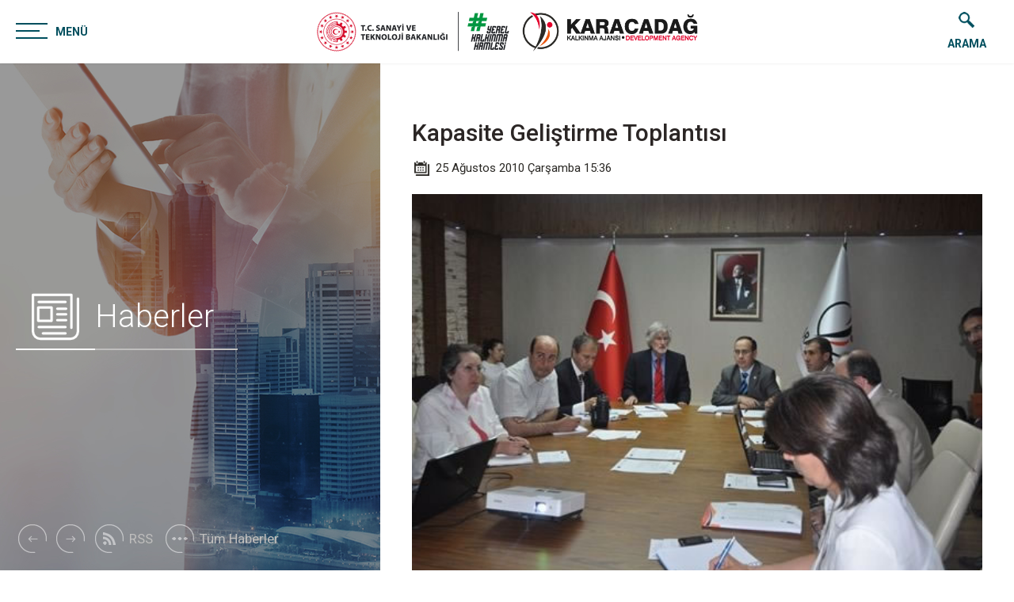

--- FILE ---
content_type: text/html; Charset=utf-8
request_url: https://www.karacadag.gov.tr/haber/74/kapasite-gelistirme-toplantisi/
body_size: 4347
content:


<!DOCTYPE HTML>
<html>
<head>
<meta charset="utf-8" />

<meta property="shareaholic:site_name" content="Karacadağ Kalkınma Ajansı" />
<meta name="dcterms.audience" content="KA İnternet Bilişim Teknolojileri Tic. Ltd. Şti." />
<meta name="Author" content="Karacadağ Kalkınma Ajansı" />
<meta name="Robots" content="ALL" />
<meta name="Revisit-After" content="1 days" />
<title>Kapasite Geliştirme Toplantısı</title>
<meta http-equiv="X-UA-Compatible" content="IE=edge" />
<meta http-equiv="last-modified" content="2025-11-08T16:04:56+03:00" />
<meta name="viewport" content="width=device-width, initial-scale=1.0, user-scalable=1.0, minimum-scale=1.0, maximum-scale=1.0">
<meta name="Keywords" content="kalkınma, kalkinma, bölgesel kalkınma, ekonomik kalkınma, kalkınma ajansı, kalkınma ajansları,  ajans, destek, hibe, karacadağ, şanlıurfa, sürdürülebilir, yatırım, diyarbakır, proje, fon, proje desteği, development agency, invest in Turkey, RDA, invest Turkey"/><meta name="description" content="UNDPnin Şanlıurfada uygulamakta olduğu Sanayinin Yeniden Yapılandırılması Projesi kapsamında Kapasite Geliştirme Toplantısı düzenlendi."/>
<meta property="fb:app_id" content="100005166391914" />
<meta property="og:site_name" content="www.karacadag.gov.tr" />
<meta property="og:title" content="Kapasite Geliştirme Toplantısı" />
<meta property="og:description" content="UNDPnin Şanlıurfada uygulamakta olduğu Sanayinin Yeniden Yapılandırılması Projesi kapsamında Kapasite Geliştirme Toplantısı düzenlendi."/>
<meta property="og:url" content="https://www.karacadag.gov.tr/haber/74/kapasite-gelistirme-toplantisi/" />
<meta property="og:image" content="https://www.karacadag.gov.tr/Haber/Large/www.karacadag.org.tr_74_kapasite-gelistirme-toplantisi_HX7M24UM.jpg" />
<meta property="og:type" content="article" />
<meta property="og:article:tag" content="Kapasite Geliştirme Toplantısı" />
<meta property="og:article:section" content="world" />
<meta property="og:article:author" content="KaracadagOrgTr" />
<meta property="og:locale" content="tr_TR" />
<meta name="twitter:card" content="summary_large_image" />
<meta name="twitter:site" content="@karacadagka" />
<meta name="twitter:creator" content="@karacadagka" />
<meta name="twitter:url" content="https://www.karacadag.gov.tr/haber/74/kapasite-gelistirme-toplantisi/" />
<meta name="twitter:title" content="Kapasite Geliştirme Toplantısı" />
<meta name="twitter:description" content="UNDPnin Şanlıurfada uygulamakta olduğu Sanayinin Yeniden Yapılandırılması Projesi kapsamında Kapasite Geliştirme Toplantısı düzenlendi."/>
<meta name="twitter:image" content="https://www.karacadag.gov.tr/Haber/Large/www.karacadag.org.tr_74_kapasite-gelistirme-toplantisi_HX7M24UM.jpg" />
<meta name="twitter:image:src" content="https://www.karacadag.gov.tr/Haber/Large/www.karacadag.org.tr_74_kapasite-gelistirme-toplantisi_HX7M24UM.jpg" />
<meta name="twitter:domain" content="karacadag.org.tr" />
<meta name="apple-mobile-web-app-capable" content="yes" />
<meta name="apple-mobile-web-app-status-bar-style" content="black" />
<meta name="mobile-web-app-capable" content="yes">
<meta name="format-detection" content="telephone=no" />
<link rel="image_src" type="image/jpeg" href="https://www.karacadag.gov.tr/Haber/Large/www.karacadag.org.tr_74_kapasite-gelistirme-toplantisi_HX7M24UM.jpg" />
<link rel="shortcut icon" href="https://www.karacadag.gov.tr/favicon.ico" type="image/x-icon" />
<link rel="icon" href="https://www.karacadag.gov.tr/favicon.ico" type="image/x-icon" />
<link rel="apple-touch-icon" type="image/png" href="https://www.karacadag.gov.tr/images/icon.png"/>
<link rel="shortcut icon" sizes="16x16" href="https://www.karacadag.gov.tr/images/icon-16x16.png">
<link rel="shortcut icon" sizes="196x196" href="https://www.karacadag.gov.tr/images/icon-192x192.png">
<link rel="apple-touch-icon-precomposed" href="https://www.karacadag.gov.tr/images/icon-152x152.png">
<link rel="index" title="Kapasite Geliştirme Toplantısı" href="https://www.karacadag.gov.tr/haber/74/kapasite-gelistirme-toplantisi/" />
<link rel="canonical" href="https://www.karacadag.gov.tr/haber/74/kapasite-gelistirme-toplantisi/" />
<link rel="alternate" href="https://www.karacadag.gov.tr/haber/74/kapasite-gelistirme-toplantisi/" />
<link rel="author" href="https://plus.google.com/+KaracadagGovTr" />
<link rel="publisher" href="https://plus.google.com/+KaracadagGovTr" />
<link rel="alternate" href="https://www.karacadag.gov.tr/rss/" title="www.karacadag.gov.tr" type="application/rss+xml" />
<script src='https://cdnjs.cloudflare.com/ajax/libs/jquery/3.1.0/jquery.min.js'></script>
<link rel="stylesheet" type="text/css" href="https://www.kvkverbis.com/kvrapor/weblvl/css/cerez.min.css" />
<meta name="google-site-verification" content="UoEmYZ9hMtX4N5u4UQhAFW0p8zBTpZZcghsdKSvvq74" />
<script async src="https://www.googletagmanager.com/gtag/js?id=UA-25607017-1"></script>
<script>window.dataLayer = window.dataLayer || []; function gtag(){dataLayer.push(arguments);}
gtag('js', new Date());
gtag('config', 'UA-25607017-1');</script>
<link href="https://www.karacadag.gov.tr/main-config.css" rel="stylesheet" type="text/css">
<link href="https://www.karacadag.gov.tr/main-style.css" rel="stylesheet" type="text/css">
<link href="https://www.karacadag.gov.tr/main-haber.css" rel="stylesheet" type="text/css">
</head>
<body>
<script src="https://www.kvkverbis.com/kvrapor/weblvl/js/cerez.min.js" data-cfasync="false"></script>
<script>
	var xhr = new XMLHttpRequest();
	xhr.open('GET', 'https://www.kvkkverbis.org/kvkadd/getjson.php?Id=130&Type=2');
	xhr.onload = function() {
		if (xhr.status === 200) {
			window.cookieconsent.initialise(JSON.parse(xhr.response));
	
		};
	};
	xhr.send();
</script>
<div id="Header">
	<div id="Header_Menu">
    	<a href="#Menu_Icerik" id="Menu_Buton" title="Menü"><span></span>MENÜ</a>
        <div id="Menu_Icerik">
            <div id="Menu_Icerik_Liste">
                <ul>
                    <li><a href="https://www.karacadag.gov.tr/" title="Ana Sayfa">ANA SAYFA </a></li>
                    <li><a href="https://www.karacadag.gov.tr/kurumsal/" title="Kurumsal">KURUMSAL  </a></li>
                    <li><a href="https://www.karacadag.gov.tr/haberler/" title="Haberler">HABERLER  </a></li>
                    <li><a href="https://www.karacadag.gov.tr/duyurular/" title="Duyurular">DUYURULAR </a></li>
                    <li><a href="https://www.karacadag.gov.tr/planlama/" title="Planlama">PLANLAMA  </a></li>
                    <li><a href="https://www.karacadag.gov.tr/destekler/" title="Destekler">DESTEKLER </a></li>
                    <li><a href="https://www.karacadag.gov.tr/yatirim/" title="Yatırım">YATIRIM   </a></li>
                    <li><a href="https://www.karacadag.gov.tr/proje-uygulama/" title="Proje Uygulama">PROJE UYGULAMA</a></li>
                    <li><a href="https://www.karacadag.gov.tr/dokuman-merkezi/" title="Doküman Merkezi">DOKÜMAN MERKEZİ</a></li>
                    <li><a href="https://www.karacadag.gov.tr/kurumsal/8/etik-komisyonu-ve-rehberi/" title="Etik Komisyonu">ETİK KOMİSYONU</a></li>
                    <li><a href="https://www.karacadag.gov.tr/iletisim/" title="İletişim">İLETİŞİM</a></li>
                </ul>
            </div>
            <div id="Menu_Icerik_Language">
            	<div id="Language_Buton"><span id="Language_Text">DİLLER // LANGUAGES</span><span id="Language_World"></span></div>
                <div id="Language_Liste"><a href="https://www.karacadag.gov.tr/" title="Türkçe" class="Language_Select">TÜRKÇE</a><a href="https://english.karacadag.gov.tr/" title="English" class="Language_Liste">ENGLISH</a></div>
            </div>
			<div style="position: relative; width: 100%; height: auto; top: 0; margin: 0 auto; margin-top: 12px; padding: 0; display: block; float: left; text-align: center;border-bottom: #E9E8E7 1px solid;">
				<a href="https://www.karacadag.gov.tr/site-haritasi/" class="Language_Liste">SİTE HARİTASI</a>
			</div>
            <div id="Menu_Icerik_Social"><a href="https://www.facebook.com/KaracadagKA/" target="_blank" class="Header_Social_Facebook" title="Facebook | Kapasite Geliştirme Toplantısı"></a><a href="https://twitter.com/karacadagka" target="_blank" class="Header_Social_Twitter" title="Twitter | Kapasite Geliştirme Toplantısı"></a><a href="#" class="Header_Social_Google" title="Google Plus | Kapasite Geliştirme Toplantısı"></a><a href="https://www.youtube.com/channel/UCRevdTgXnfkVgLAxafV6qFw" target="_blank" class="Header_Social_Youtube" title="Youtube | Kapasite Geliştirme Toplantısı"></a><a href="https://tr.pinterest.com/source/karacadag.org.tr/" target="_blank" class="Header_Social_Pinterest" title="Pinterest | Kapasite Geliştirme Toplantısı"></a><a href="https://www.instagram.com/karacadagka/" target="_blank" class="Header_Social_Instagram" title="İnstagram | Kapasite Geliştirme Toplantısı"></a><a href="https://www.karacadag.gov.tr/rss/" target="_blank" class="Header_Social_Rss" title="RSS | Kapasite Geliştirme Toplantısı"></a><a href="https://outlook.office365.com" target="_blank" class="Header_Social_Webmail" title="Kurumsal E-Posta | Kapasite Geliştirme Toplantısı"></a></div>
        </div>
    </div>
    <div id="Header_Search">
    	<a href="#Search_Icerik" id="Search_Buton" title="Arama"><span></span>ARAMA</a>
        <div id="Search_Icerik">
        	<div id="Search_Icerik_Text">
                <form id="AramaForm" name="AramaForm" action="https://www.karacadag.gov.tr/arama/" method="get" onSubmit="return AramaControl(this);">
                    <input name="kriter" type="text" class="Search_Icerik_TextBox" id="kriter" placeholder="aranacak kelime">
                    <input name="tarih" type="hidden" class="Search_Icerik_TextBox" id="tarih" value="herzaman">
                    <input name="bolum" type="hidden" class="Search_Icerik_TextBox" id="bolum" value="haber">
                    <input type="submit" class="Search_Icerik_Buton" title="Arama Yap" value="arama yap" id="AraButton">
                </form>
            </div>
        </div>
    </div>
    <div id="Header_Logo">
    	<div id="Header_Logo_Sanayi"><a href="https://www.sanayi.gov.tr/?lang=tr" target="_blank" title="T.C. Sanayi ve Teknoloji Bakanlığı"></a></div>
        <div id="Header_Logo_Karacadag"><a href="https://www.karacadag.gov.tr/" title="Kapasite Geliştirme Toplantısı"></a></div>
    </div>
</div>
<div id="loader"></div>
<div id="EkranKapat"></div>
<div id="Main">
    <div id="Main_Haber">
    	<div id="Main_Haber_Left">
            <div class="Main_Haber_Kategori">
            	<a href="https://www.karacadag.gov.tr/haberler/" title="Haberler"><span></span>Haberler</a>
            </div>
            <div class="Main_Haber_Sayfalama">
            	<a class="Main_HaberSayfalamaGeri" href="https://www.karacadag.gov.tr/haber/73/suyergep-toplantisi-yapildi/" title="Şuyergep Toplantısı Yapıldı"></a>
                <a class="Main_HaberSayfalamaIleri" href="https://www.karacadag.gov.tr/haber/75/solar-enerji-ve-uygulamalari-semineri/" title="Solar Enerji ve Uygulamaları Semineri"></a>
                <a class="Main_HaberSayfalamaRss" href="https://www.karacadag.gov.tr/rss/" target="_blank" title="RSS"><span></span>RSS</a>
                <a class="Main_HaberSayfalamaTumu" href="https://www.karacadag.gov.tr/haberler/" title="Tüm Haberler"><span></span>Tüm Haberler</a>
            </div>
        </div>
        <div id="Main_Haber_Right">
        	<div id="Main_Haber_Icerik">
            	<div id="Main_Haber_Detay">
                    <h1><a href="https://www.karacadag.gov.tr/haber/74/kapasite-gelistirme-toplantisi/" title="Kapasite Geliştirme Toplantısı" >Kapasite Geliştirme Toplantısı</a></h1>
                    <div id="Main_Haber_Tarih"><span></span>25 Ağustos 2010 Çarşamba 15:36</div>
                    <div class="addthis_inline_share_toolbox" id="Main_Haber_DetayPaylas"></div>
                    
                    <div id="Main_Haber_ImageSlider">
                        <div class="Main_Haber_ImageSlider">
                            <ul class="KaSlid_Slides">
                                
                                <li>
                                	<a href="https://www.karacadag.gov.tr/Haber/Full/www.karacadag.org.tr_74_kapasite-gelistirme-toplantisi_HX7M24UM.jpg" target="_blank" title="Kapasite Geliştirme Toplantısı" class="PhotoScript" data-photo-group="kapasite-gelistirme-toplantisi"><img src="https://www.karacadag.gov.tr/Haber/Large/www.karacadag.org.tr_74_kapasite-gelistirme-toplantisi_HX7M24UM.jpg" title="Kapasite Geliştirme Toplantısı" alt="Kapasite Geliştirme Toplantısı"></a>
                                </li>
                                <li>
                                	<a href="https://www.karacadag.gov.tr/Haber/Full/www.karacadag.org.tr_74_kapasite-gelistirme-toplantisi_LY2M11AY.jpg" target="_blank" title="Kapasite Geliştirme Toplantısı" class="PhotoScript" data-photo-group="kapasite-gelistirme-toplantisi"><img src="https://www.karacadag.gov.tr/Haber/Large/www.karacadag.org.tr_74_kapasite-gelistirme-toplantisi_LY2M11AY.jpg" title="Kapasite Geliştirme Toplantısı" alt="Kapasite Geliştirme Toplantısı"></a>
                                </li>
                                <li>
                                	<a href="https://www.karacadag.gov.tr/Haber/Full/www.karacadag.org.tr_74_kapasite-gelistirme-toplantisi_MB3G01XS.jpg" target="_blank" title="Kapasite Geliştirme Toplantısı" class="PhotoScript" data-photo-group="kapasite-gelistirme-toplantisi"><img src="https://www.karacadag.gov.tr/Haber/Large/www.karacadag.org.tr_74_kapasite-gelistirme-toplantisi_MB3G01XS.jpg" title="Kapasite Geliştirme Toplantısı" alt="Kapasite Geliştirme Toplantısı"></a>
                                </li>
                            </ul>
                        </div>
                    </div>
                    <h2>UNDP’nin Şanlıurfa’da uygulamakta olduğu “Sanayinin Yeniden Yapılandırılması Projesi” kapsamında Kapasite Geliştirme Toplantısı düzenlendi.</h2><div class="IcerikYazisi"><p style="text-align: justify;">12 Mayıs &Ccedil;arşamba g&uuml;n&uuml; Şanlıurfa Yatırım Destek Ofisi&rsquo;nde ger&ccedil;ekleştirilen toplantıya,&nbsp; Ajans Genel Sekreterimiz Dr. İlhan KARAKOYUN, GAP-BKİ Başkanlığı &lsquo;ndanTolga EROGAN, Ahmet TOKDEMİR, Hasan KILI&Ccedil;, Sanayi ve Ticaret Bakanlığı&rsquo;ndan Kemal Devrim OĞUZ, Şanlıurfa OSB M&uuml;d&uuml;rl&uuml;ğ&uuml;&rsquo;nden Suat Hayri ŞANSAL, UNDP uzmanları Brian WEBBER, Fred MEADE, Funda SURAN, Murat CANDEMİR, AB Proje Uzmanı Filiz H&Ouml;S&Uuml;KOĞLU ve Karacadağ Kalkınma Ajansı&rsquo;ndan 6 uzman katıldı.</p>
<p style="text-align: justify;">Toplantıda UNDP kısa d&ouml;nem uzmanı Funda SURAN&rsquo;ın Gaziantep&rsquo;in sanayileşmede g&ouml;sterdiği başarısının nedenleri hakkında sunum yaparken UNDP kısa d&ouml;nem uzmanlarından Fred MEADE ise yurt dışındaki başarılı girişimcilik ve k&uuml;melenme &ccedil;alışmalarını anlattı.</p>
<p style="text-align: justify;">Kapanış konuşmasını yapan Ajans Genel Sekreterimiz Sayın Dr. İlhan KARAKOYUN, UNDP&rsquo;nin b&ouml;yle bir toplantıyı Şanlıurfa Yatırım Destek Ofisi&rsquo;nde ger&ccedil;ekleştiriyor olmasından duyduğu memnuniyeti belirterek bundan sonraki &ccedil;alışmaların da işbirliği i&ccedil;erisinde y&uuml;r&uuml;t&uuml;lmesine y&ouml;nelik iyi temennilerini dile getirdi.</p></div>
            	</div>
            </div>
        </div>
    </div>
</div>
<script type="text/javascript" src="https://www.karacadag.gov.tr/jquery.js"></script>
<script type="text/javascript" src="https://www.karacadag.gov.tr/KaLoading.js"></script>
<script type="text/javascript" src="//s7.addthis.com/js/300/addthis_widget.js#pubid=ra-593594c3f7ec7eab"></script> 
<script type="text/javascript" src="https://www.karacadag.gov.tr/KAHaber.js"></script>
<script type="text/javascript" src="https://www.karacadag.gov.tr/KaImage.js"></script>
<script defer src="https://static.cloudflareinsights.com/beacon.min.js/vcd15cbe7772f49c399c6a5babf22c1241717689176015" integrity="sha512-ZpsOmlRQV6y907TI0dKBHq9Md29nnaEIPlkf84rnaERnq6zvWvPUqr2ft8M1aS28oN72PdrCzSjY4U6VaAw1EQ==" data-cf-beacon='{"version":"2024.11.0","token":"44cf3ee3ca25469e893e5f45a0c48288","r":1,"server_timing":{"name":{"cfCacheStatus":true,"cfEdge":true,"cfExtPri":true,"cfL4":true,"cfOrigin":true,"cfSpeedBrain":true},"location_startswith":null}}' crossorigin="anonymous"></script>
</body>
</html>

--- FILE ---
content_type: text/css
request_url: https://www.karacadag.gov.tr/main-config.css
body_size: 1996
content:
@charset "utf-8";@import url(https://fonts.googleapis.com/css?family=Roboto:100,300,400,500,700,900&subset=greek,greek-ext,latin-ext);body,html{background:#FFF;height:100%;width:100%}body,form,html,input,textarea{margin:0;padding:0}Table tbody,Table td{border-style:dashed}Table,Table tbody,Table td{border-width:1px;border-color:#E0E0E0}body,form,hr,html{padding:0}Table,body,hr,html{width:100%}.PhotoScript-box,.PhotoScript-box.pht-active{position:fixed;top:0;right:0;bottom:0;left:0}hr,img{display:block}@-o-viewport{width:device-width}@-ms-viewport{width:device-width}@viewport{width:device-width}body{text-align:center;overflow-x:hidden}img{border:none}input,textarea{-webkit-appearance:none;-webkit-border-radius:0;-webkit-box-sizing:border-box;-moz-box-sizing:border-box;box-sizing:border-box}input:focus,select:focus,textarea:focus{outline:0}::-webkit-input-placeholder{color:#D5D4D3}::-moz-placeholder{color:#D5D4D3}:-ms-input-placeholder{color:#D5D4D3}:-moz-placeholder{color:#D5D4D3}::placeholder{color:#D5D4D3}Table{border-collapse:collapse}Table td{padding-left:5px;height:30px}hr{margin:5px 0 10px;border:1px dashed #EFEFEF}.scrolloff{pointer-events:none}.PhotoScript-box{visibility:hidden;opacity:0;width:0;height:0;margin:auto;background-color:rgba(0,0,0,.84);z-index:30;transition:all .6s cubic-bezier(.86,0,.07,1);box-sizing:border-box;transform:scale(0)}.PhotoScript-box.pht-active{visibility:visible;transform:scale(1);opacity:1;width:100%;height:100%}.PhotoScript-box .pht-content{display:block;position:absolute;top:0;left:0;bottom:0;right:0;text-align:center;margin:auto;padding:20px;transition:all .5s;height:100%}.PhotoScript-box .pht-image-container{position:absolute;top:0;bottom:0;left:0;right:0;padding:10px;display:flex;flex-direction:row;align-items:center;justify-content:space-around}.PhotoScript-box img.pht-image{position:relative;max-height:90%;max-width:90%;cursor:pointer;min-width:0;min-height:0;margin:auto}.PhotoScript-box img.pht-image.pht-image-loaded{max-height:100%;max-width:100%;min-height:1px}.PhotoScript-box .pht-no-image-found{position:absolute;left:0;right:0;top:0;bottom:0;display:none;height:100%;width:100%;padding:10px;margin:auto;overflow:visible;color:#FFF;text-align:center;cursor:pointer}.PhotoScript-box .pht-no-image-found .no-found-msg{position:absolute;top:0;right:0;bottom:0;left:0;transform:translateY(50%);margin:0 auto;font-family:Arial}.PhotoScript-box .pht-control-panel{position:absolute;bottom:5px;right:50%;transform:translateX(50%);z-index:2;margin-bottom:20px;background:rgba(0,0,0,.64);border-radius:3px;opacity:.5}.PhotoScript-box .pht-control-panel:hover{opacity:1}.PhotoScript-box .pht-panel-button{font-size:22px;display:inline-block;color:#FFF;text-align:center;cursor:pointer;width:30px;height:28px;margin:2px 5px}.PhotoScript-box .pht-panel-button:not(:last-child){margin-right:10px}.PhotoScript-box .pht-download{text-decoration:underline}.PhotoScript-box .pht-autoplay-playing{line-height:23px;font-size:18px;word-spacing:-7px;font-weight:bolder;vertical-align:bottom}.PhotoScript-box .pht-header{position:absolute;top:19px;left:50%;transform:translateX(-50%);z-index:32;margin:0;padding:0;display:block;background:0 0}.PhotoScript-box .pht-image-count,.PhotoScript-box .pht-image-title{display:block;margin-top:10px;color:#FFF;font-family:Arial}.PhotoScript-box .pht-image-title{padding:5px 10px;font-size:16px;background:rgba(0,0,0,.32);transition:opacity .5s ease-out;opacity:0}.PhotoScript-box .pht-image-title:not(:empty){opacity:1}.PhotoScript-box .pht-image-title.pht-image-notitle{opacity:0}.PhotoScript-box .pht-image-count{margin-right:5px;font-weight:500;font-size:11px;background:0 0}.PhotoScript-box .pht-control{cursor:pointer;color:#FFF;overflow:visible}.PhotoScript-box .pht-control:hover{color:#ED1B2E}.PhotoScript-box .pht-control-text{font-family:Arial;font-size:45px;font-weight:700}.PhotoScript-box .pht-next,.PhotoScript-box .pht-prev{position:absolute;display:flex;flex-direction:column;justify-content:center;width:70px;height:50px;top:50%;margin-top:-25px;z-index:2}.PhotoScript-box .pht-prev{left:0;text-align:left}.PhotoScript-box .pht-prev .pht-control-text{margin-left:30px}.PhotoScript-box .pht-next{right:0;text-align:right}.PhotoScript-box .pht-next .pht-control-text{margin-right:30px}.PhotoScript-box .pht-close{position:absolute;top:0;right:0;width:5%;height:5%;z-index:3;text-align:right}.PhotoScript-box .pht-close .pht-control-text{display:block;margin-top:17px;margin-right:30px;font-size:30px}#ajax-loading-box{display:none!important}.ajaxPageSwitchBacklink{display:inline-block;margin-top:20px;cursor:pointer;color:#fff;position:relative;top:40%;padding:20px 28px;background:#292929;border-radius:30px}#loader:after,#loader:before{content:"";position:absolute}#loader,#loader:before{border-radius:50%;-webkit-animation:LoadSpin 1.7s linear infinite;-moz-animation:LoadSpin 1.7s linear infinite;-o-animation:LoadSpin 1.7s linear infinite;-ms-animation:LoadSpin 1.7s linear infinite}#loader{display:block;position:fixed;left:50%;top:50%;width:80px;height:80px;margin:-40px 0 0 -40px;border:3px solid transparent;border-top-color:#2B2925;animation:LoadSpin 1.7s linear infinite;z-index:999}#loader:before{top:5px;left:5px;right:5px;bottom:5px;border:3px solid transparent;border-top-color:#ED6D00;animation:LoadSpin 1.7s linear infinite}#loader:after{top:15px;left:15px;right:15px;bottom:15px;border-radius:50%;border:3px solid transparent;border-top-color:#E50D2D;-webkit-animation:LoadSpin 1.7s linear infinite;-moz-animation:LoadSpin 1.7s linear infinite;-o-animation:LoadSpin 1.7s linear infinite;-ms-animation:LoadSpin 1.7s linear infinite;animation:LoadSpin 1.7s linear infinite}@-webkit-keyframes LoadSpin{0%{-webkit-transform:rotate(0);-moz-transform:rotate(0);-o-transform:rotate(0);-ms-transform:rotate(0);transform:rotate(0)}100%{-webkit-transform:rotate(360deg);-moz-transform:rotate(360deg);-o-transform:rotate(360deg);-ms-transform:rotate(360deg);transform:rotate(360deg)}}@-moz-keyframes LoadSpin{0%{-webkit-transform:rotate(0);-moz-transform:rotate(0);-o-transform:rotate(0);-ms-transform:rotate(0);transform:rotate(0)}100%{-webkit-transform:rotate(360deg);-moz-transform:rotate(360deg);-o-transform:rotate(360deg);-ms-transform:rotate(360deg);transform:rotate(360deg)}}@-o-keyframes LoadSpin{0%{-webkit-transform:rotate(0);-moz-transform:rotate(0);-o-transform:rotate(0);-ms-transform:rotate(0);transform:rotate(0)}100%{-webkit-transform:rotate(360deg);-moz-transform:rotate(360deg);-o-transform:rotate(360deg);-ms-transform:rotate(360deg);transform:rotate(360deg)}}@-ms-keyframes LoadSpin{0%{-webkit-transform:rotate(0);-moz-transform:rotate(0);-o-transform:rotate(0);-ms-transform:rotate(0);transform:rotate(0)}100%{-webkit-transform:rotate(360deg);-moz-transform:rotate(360deg);-o-transform:rotate(360deg);-ms-transform:rotate(360deg);transform:rotate(360deg)}}@keyframes LoadSpin{0%{-webkit-transform:rotate(0);-moz-transform:rotate(0);-o-transform:rotate(0);-ms-transform:rotate(0);transform:rotate(0)}100%{-webkit-transform:rotate(360deg);-moz-transform:rotate(360deg);-o-transform:rotate(360deg);-ms-transform:rotate(360deg);transform:rotate(360deg)}}@-webkit-keyframes LoadSpin-reverse{0%{-webkit-transform:rotate(0);-moz-transform:rotate(0);-o-transform:rotate(0);-ms-transform:rotate(0);transform:rotate(0)}100%{-webkit-transform:rotate(-360deg);-moz-transform:rotate(-360deg);-o-transform:rotate(-360deg);-ms-transform:rotate(-360deg);transform:rotate(-360deg)}}@-moz-keyframes LoadSpin-reverse{0%{-webkit-transform:rotate(0);-moz-transform:rotate(0);-o-transform:rotate(0);-ms-transform:rotate(0);transform:rotate(0)}100%{-webkit-transform:rotate(-360deg);-moz-transform:rotate(-360deg);-o-transform:rotate(-360deg);-ms-transform:rotate(-360deg);transform:rotate(-360deg)}}@-o-keyframes LoadSpin-reverse{0%{-webkit-transform:rotate(0);-moz-transform:rotate(0);-o-transform:rotate(0);-ms-transform:rotate(0);transform:rotate(0)}100%{-webkit-transform:rotate(-360deg);-moz-transform:rotate(-360deg);-o-transform:rotate(-360deg);-ms-transform:rotate(-360deg);transform:rotate(-360deg)}}@-ms-keyframes LoadSpin-reverse{0%{-webkit-transform:rotate(0);-moz-transform:rotate(0);-o-transform:rotate(0);-ms-transform:rotate(0);transform:rotate(0)}100%{-webkit-transform:rotate(-360deg);-moz-transform:rotate(-360deg);-o-transform:rotate(-360deg);-ms-transform:rotate(-360deg);transform:rotate(-360deg)}}@keyframes LoadSpin-reverse{0%{-webkit-transform:rotate(0);-moz-transform:rotate(0);-o-transform:rotate(0);-ms-transform:rotate(0);transform:rotate(0)}100%{-webkit-transform:rotate(-360deg);-moz-transform:rotate(-360deg);-o-transform:rotate(-360deg);-ms-transform:rotate(-360deg);transform:rotate(-360deg)}}

--- FILE ---
content_type: text/css
request_url: https://www.karacadag.gov.tr/main-style.css
body_size: 3056
content:
#Header_Menu,#Menu_Buton{width:100px;height:30px;z-index:10}
#Header_Menu,#Menu_Buton span{position:relative;display:block;float:left}
body,html{min-height:660px}
#Header{width:100%;height:80px;position:fixed;float:left;display:block;margin:0;padding:0;top:0;-webkit-box-shadow:0 0 3px 0 rgba(0,0,0,.1);-moz-box-shadow:0 0 3px 0 rgba(0,0,0,.1);-o-box-shadow:0 0 3px 0 rgba(0,0,0,.1);-ms-box-shadow:0 0 3px 0 rgba(0,0,0,.1);box-shadow:0 0 3px 0 rgba(0,0,0,.1);background:#FFF;z-index:10;zoom:1}
#Menu_Icerik,#Search_Icerik{-webkit-box-shadow:0 0 3px 0 rgba(0,0,0,.1);-moz-box-shadow:0 0 3px 0 rgba(0,0,0,.1)}
#Header_Menu{margin:25px 0 0 20px;padding:0}
#Menu_Buton{display:block;line-height:30px;font-family:Roboto,sans-serif;font-size:14px;font-weight:600;color:#004F5E;text-decoration:none}
#Language_Text,#Menu_Icerik_Liste ul li a{font-family:Roboto,sans-serif;font-weight:300}
#Menu_Buton span:after,#Menu_Buton span:before{content:"";position:absolute;left:0;top:9px}
#Menu_Buton span:after{top:18px}
#Menu_Buton span{margin-top:4px}
#Menu_Buton span,#Menu_Buton span:after,#Menu_Buton span:before{width:40px;height:2px;background:#004F5E;-moz-transition:all .3s ease;-webkit-transition:all .3s ease;-o-transition:all .3s ease;transition:all .3s ease;backface-visibility:hidden}
#Menu_Buton span:before{width:30px}
#Menu_Buton.on span{background-color:transparent;margin-top:1px}
#Menu_Buton.on span:before{transform:rotate(45deg) translate(2px,2px);width:20px;height:4px;margin-left:14px}
#Menu_Buton.on span:after{transform:rotate(-45deg) translate(4px,-5px);width:20px;height:4px;margin-left:14px}
#Language_Buton,#Language_Text,#Language_World{position:relative;height:30px}
#Menu_Buton.on+#Menu_Icerik{opacity:1;visibility:visible;-moz-transition:all .3s ease;-webkit-transition:all .3s ease;-o-transition:all .3s ease;transition:all .3s ease}
#EkranKapat{z-index:9;position:fixed;width:100%;height:100%;margin:0;background:#2B2925;background-color:rgba(43,41,37,.5);display:block;-moz-transition:all .5s ease-in-out;-webkit-transition:all .5s ease-in-out;-o-transition:all .5s ease-in-out;transition:all .5s ease-in-out;opacity:0;visibility:hidden;cursor:url(images/close.cur),progress;cursor:url(images/close.png) 0 0,progress;cursor:url(images/close.cur) 0 0,progress;cursor:-webkit-image-set(url(images/close.cur) 1x,url(images/close.cur) 2x) 0 0,progress}
#Menu_Icerik,#Menu_Icerik_Liste ul li a{-moz-transition:all .3s ease;-webkit-transition:all .3s ease;display:block}
#EkranKapat.on{opacity:1;visibility:visible}
#Menu_Icerik{z-index:9;position:relative;width:300px;height:auto;margin:37px 0 0;background:#FFF;opacity:0;visibility:hidden;-o-transition:all .3s ease;transition:all .3s ease;float:left;box-shadow:0 0 3px 0 rgba(0,0,0,.1)}
#Menu_Icerik:after{position:absolute;top:-10px;left:20px;content:"";border-left:14px solid transparent;border-right:14px solid transparent;border-bottom:10px solid #F5F5F5}
#Menu_Icerik_Liste{position:relative;width:100%;height:auto;margin:5px 0 0;padding:0;display:block;float:left}
#Menu_Icerik_Liste ul{float:left;width:100%;height:auto}
#Menu_Icerik_Liste ul,#Menu_Icerik_Liste ul li{list-style:none;display:block;margin:0;padding:0}
#Menu_Icerik_Liste ul li a{font-size:17px;color:#004F5E;text-decoration:none;line-height:38px;-o-transition:all .3s ease;transition:all .3s ease}
#Menu_Icerik_Liste ul li a:focus,#Menu_Icerik_Liste ul li a:hover{background:#008299;color:#FFF}
#Menu_Icerik_Language{position:relative;width:100%;height:auto;top:0;margin:5px auto 0;padding:0;display:block;float:left;text-align:center;border-bottom:#E9E8E7 1px solid;border-top:#E9E8E7 1px solid}
#Language_Buton{width:200px;top:0;margin:10px auto 8px;padding:0;display:block;text-align:center;cursor:pointer}
#Language_Text{width:150px;line-height:30px;display:block;font-size:14px;color:#404E70;text-decoration:none;float:left}
#Search_Buton,.Language_Liste,.Language_Select{font-family:Roboto,sans-serif;font-weight:400;text-decoration:none}
#Language_World{background:url(images/world.png) no-repeat;width:50px;top:0;margin:0;padding:0;display:block;float:right}
#Language_Liste,.Language_Liste,.Language_Select{position:relative;height:25px;top:0;text-align:center;padding:0;cursor:pointer}
#Language_Liste{width:100%;margin:5px auto;display:block;float:left}
.Language_Liste,.Language_Select{width:48%;font-size:14px;color:#6B665D;line-height:25px;margin:0 0 10px;display:inline-block;-moz-transition:all .3s ease;-webkit-transition:all .3s ease;-o-transition:all .3s ease;transition:all .3s ease}
#Search_Icerik:after,.Language_Select:after{position:absolute;top:-10px;content:"";border-left:14px solid transparent;border-right:14px solid transparent}
#Menu_Icerik_Social a,#Search_Buton.on+#Search_Icerik{-webkit-transition:all .3s ease;-o-transition:all .3s ease}
.Language_Liste:hover,.Language_Select:hover{color:#88364C}
.Language_Select:after{left:50%;margin-left:-14px;display:block;border-bottom:10px solid #E9E8E7}
#Menu_Icerik_Social{position:relative;width:100%;height:30px;top:0;margin:10px auto 15px;padding:0;display:block;float:left;text-align:center}
#Menu_Icerik_Social a{cursor:pointer;position:relative;margin:0 auto;display:inline-block;text-align:center;-moz-transition:all .3s ease;transition:all .3s ease}
.Header_Social_Facebook{background:url(images/social.png) no-repeat;width:35px;height:35px}
.Header_Social_Twitter{background:url(images/social.png) -35px 0 no-repeat;width:35px;height:35px}
.Header_Social_Google{background:url(images/social.png) -70px 0 no-repeat;width:35px;height:35px}
.Header_Social_Youtube{background:url(images/social.png) -105px 0 no-repeat;width:35px;height:35px}
.Header_Social_Pinterest{background:url(images/social.png) -140px 0 no-repeat;width:35px;height:35px}
.Header_Social_Instagram{background:url(images/social.png) -175px 0 no-repeat;width:35px;height:35px}
.Header_Social_Rss{background:url(images/social.png) -210px 0 no-repeat;width:35px;height:35px}
.Header_Social_Webmail{background:url(images/social.png) -245px 0 no-repeat;width:35px;height:35px}
#Menu_Icerik_Social a.Header_Social_Facebook:hover{background:url(images/social.png) 0 -35px no-repeat;width:35px;height:35px}
#Menu_Icerik_Social a.Header_Social_Twitter:hover{background:url(images/social.png) -35px -35px no-repeat;width:35px;height:35px}
#Menu_Icerik_Social a.Header_Social_Google:hover{background:url(images/social.png) -70px -35px no-repeat;width:35px;height:35px}
#Menu_Icerik_Social a.Header_Social_Youtube:hover{background:url(images/social.png) -105px -35px no-repeat;width:35px;height:35px}
#Menu_Icerik_Social a.Header_Social_Pinterest:hover{background:url(images/social.png) -140px -35px no-repeat;width:35px;height:35px}
#Menu_Icerik_Social a.Header_Social_Instagram:hover{background:url(images/social.png) -175px -35px no-repeat;width:35px;height:35px}
#Menu_Icerik_Social a.Header_Social_Rss:hover{background:url(images/social.png) -210px -35px no-repeat;width:35px;height:35px}
#Menu_Icerik_Social a.Header_Social_Webmail:hover{background:url(images/social.png) -245px -35px no-repeat;width:35px;height:35px}
#Search_Icerik,#Search_Icerik_Text{height:auto;display:block;position:relative}

#Header_Logo{position:relative;margin:15px auto 0;padding:0;width:481px;height:50px;display:block}
	#Header_Logo_Sanayi{position:relative;margin:0 8px 0 0;padding:0;float:left;width:243px;height:50px;text-decoration:none;display:block;cursor:pointer}
		#Header_Logo_Sanayi a{position:relative;background-image:url(images/sanayi_logo_2.png);background-position:center;background-size:cover;background-repeat:no-repeat;margin:0;padding:0;float:left;width:243px;height:50px;text-decoration:none;display:block;cursor:pointer}
	#Header_Logo_Karacadag{position:relative;margin:0 0 0 8px;padding:0;float:left;width:222px;height:50px;text-decoration:none;display:block;cursor:pointer}
		#Header_Logo_Karacadag a{position:relative;background-image:url(images/logo_1.png);background-position:center;background-size:cover;background-repeat:no-repeat;margin:0;padding:0;float:left;width:222px;height:50px;text-decoration:none;display:block;cursor:pointer}

@media (max-width: 767px) {
	#Header_Logo{width:108px;}
	#Header_Logo #Header_Logo_Sanayi{width:50px;margin:0 4px 0 0;}
	#Header_Logo #Header_Logo_Sanayi a{width:50px;background-position:left;}
	#Header_Logo #Header_Logo_Karacadag{width:50px;margin:0 0 0 4px;}
	#Header_Logo #Header_Logo_Karacadag a{width:50px;background-position:left;}
}

#Header_Search{position:relative;margin:10px 20px 0 0;padding:0;width:80px;height:60px;line-height:30px;display:block;float:right;text-align:center}
#Search_Buton{display:block;margin:0 auto;width:50px;height:60px;font-weight:600;line-height:30px;font-size:14px;color:#004F5E}
#Search_Buton span{display:block;width:20px;height:20px;background:url(images/buyutec.png) no-repeat;top:0;margin:5px auto;padding:0}
#Search_Buton.on+#Search_Icerik{opacity:1;visibility:visible;-moz-transition:all .3s ease;transition:all .3s ease}
#Search_Icerik{width:300px;margin:21px 0 0;background:#FFF;opacity:0;visibility:hidden;-moz-transition:all .3s ease;-webkit-transition:all .3s ease;-o-transition:all .3s ease;transition:all .3s ease;float:right;box-shadow:0 0 3px 0 rgba(0,0,0,.1)}
#Search_Icerik:after{right:20px;display:block;border-bottom:10px solid #F5F5F5}
#Search_Icerik_Text{width:calc(100% - 40px);max-width:260px;margin:20px;padding:0;float:left}
.Search_Icerik_Buton,.Search_Icerik_TextBox{font-size:14px;font-weight:300;line-height:35px;height:35px;font-family:Roboto,sans-serif;text-decoration:none}
.Search_Icerik_TextBox{background:0 0;float:left;text-align:left;color:#6B665D;width:100%;padding-left:5px;border:1px solid #D2D1CE;margin-bottom:10px}
.Search_Icerik_Buton{background:#004F5E;border:none;float:right;color:#FFF;width:50%;cursor:pointer;text-align:center}
#Footer,#Footer_Copyright{display:block;padding:0;float:left}
.Search_Icerik_Buton:hover{background:#88364C}
#Footer{width:100%;height:40px;position:fixed;margin:0;bottom:0;background:#FFF;-webkit-box-shadow:0 0 3px 0 rgba(0,0,0,.1);-moz-box-shadow:0 0 3px 0 rgba(0,0,0,.1);-o-box-shadow:0 0 3px 0 rgba(0,0,0,.1);-ms-box-shadow:0 0 3px 0 rgba(0,0,0,.1);box-shadow:0 0 3px 0 rgba(0,0,0,.1);z-index:9}
#Footer_Copyright{position:relative;height:30px;line-height:30px;margin:5px 0 0 10px;text-align:left;font-family:Roboto,sans-serif;color:#6B665D;font-size:13px;text-decoration:none}
#Footer_Author,.Footer_KA{position:relative;float:right;padding:0;width:40px;height:30px}
#Footer_Author{margin:5px 10px 0 0}
.Footer_KA{background:url(images/ka.net.tr.png) no-repeat;top:0;margin:0;cursor:pointer}
@media screen and (max-height:662px) {
#Menu_Icerik{position:fixed;height:100%;height:-webkit-calc(100% - 80px);height:-moz-calc(100% - 80px);height:-ms-calc(100% - 80px);height:-o-calc(100% - 80px);height:calc(100% - 80px);height:expression(100% - 80px);margin:25px 0 0;background:#FFF;overflow:hidden;overflow-y:scroll;-webkit-box-shadow:3px 0 3px -3px rgba(0,0,0,.1);-moz-box-shadow:3px 0 3px -3px rgba(0,0,0,.1);box-shadow:3px 0 3px -3px rgba(0,0,0,.1)}
#Menu_Icerik::-webkit-scrollbar{display:none}
#Menu_Icerik::-moz-scrollbar{display:none}
#Menu_Icerik::-o-scrollbar{display:none}
#Menu_Icerik::-ms-scrollbar{display:none}
#Menu_Icerik::scrollbar,#Menu_Icerik:after{display:none}
}
@media screen and (min-width:200px) and (max-width:359px) {
#Header_Menu{margin-left:10px;width:80px}
#Menu_Buton{width:80px}
#Menu_Icerik,#Search_Icerik{width:280px}
#Header_Search{margin-right:10px;width:50px}
}

--- FILE ---
content_type: text/css
request_url: https://www.karacadag.gov.tr/main-haber.css
body_size: 5454
content:
#Main{width:100%;height:100%;height:-webkit-calc(100% - 80px);height:-moz-calc(100% - 80px);height:-ms-calc(100% - 80px);height:-o-calc(100% - 80px);height:calc(100% - 80px);height:expression(100% - 80px);position:relative;float:left;display:block;margin:0;padding:0;top:80px;background:#FFF;opacity:0}#Main_Haberler,.Main_Haberler{height:auto;position:relative;width:100%;display:block;padding:0;float:left}#Main_Haberler{margin:0 0 60px}.Main_Haberler{margin:0}.Main_Haberler .KaSlid_Slides{list-style:none;height:600px;margin:0;padding:0}.Main_Haberler .KaSlid_Slides li{position:relative;display:block;float:left;margin:0;padding:0;width:100%;height:600px;-webkit-transition:none;-moz-transition:none;-ms-transition:none;-o-transition:none;transition:none}.Main_Haberler .KaSlid_Slides li a{cursor:pointer;text-decoration:none}.Main_Haberler .KaSlid_Slides li .Main_Haberler_Image{position:relative;width:100%;height:100%;overflow:hidden;float:left;display:block}.Main_Haberler .KaSlid_Slides li .Main_Haberler_Image span{right:0;left:0;display:block;width:100%;height:100%;margin:auto;position:absolute;background:#2B2925;background-color:rgba(43,41,37,.5);-moz-transition:all .5s ease;-webkit-transition:all .5s ease;-o-transition:all .5s ease;transition:all .5s ease}.Main_Haberler .KaSlid_Slides li .Main_Haberler_Text{right:0;left:0;top:50%;-webkit-transform:translateY(-50%);-moz-transform:translateY(-50%);-ms-transform:translateY(-50%);-0-transform:translateY(-50%);transform:translateY(-50%);display:block;width:80%;height:auto;margin:auto;position:absolute;text-align:center}.Main_Haberler .KaSlid_Slides li .Main_Haberler_Baslik{margin:0 auto;display:block;width:90%;text-align:center;font-family:Roboto,sans-serif;font-weight:400;font-size:32px;line-height:40px;color:#FFF;text-decoration:none}.Main_Haberler .KaSlid_Slides li .Main_Haberler_Aciklama,.Main_Haberler_Diger_Baslik{text-align:center;font-weight:300;text-decoration:none;overflow:hidden;display:block;font-family:Roboto,sans-serif}.Main_Haberler .KaSlid_Slides li .Main_Haberler_Aciklama{margin:0 auto;width:100%;height:0;min-height:0;font-size:17px;color:#FFF;-moz-transition:all .8s ease;-webkit-transition:all .8s ease;-o-transition:all .8s ease;transition:all .8s ease}.Main_Haberler .KaSlid_Slides li a:hover .Main_Haberler_Image span{background:#2B2925;background-color:rgba(43,41,37,.8)}.Main_Haberler .KaSlid_Slides li a:hover .Main_Haberler_Aciklama{height:140px;margin-top:10px;display:block}.Main_Haberler_Diger{position:relative;display:block;margin:20px 0;padding:0;width:100%;height:40px;float:left;text-align:center}.Main_Haberler_Diger_Line{position:relative;display:block;margin:0 auto;top:18px;padding:0;width:96%;height:2px;overflow:hidden;background:#BFBEBD}.Main_Haberler_Diger_Baslik{position:absolute;right:0;left:0;margin-left:auto;margin-right:auto;width:280px;height:40px;font-size:30px;line-height:40px;color:#2B2825;background:#FFF}.Main_Haberler .KaSlid-control-nav,.Main_Haberler .KaSlid-direction-nav{list-style:none;margin:0;padding:0}.Main_Haberler .KaSlid-control-nav{margin:0 auto;height:460px;list-style:none;position:relative;z-index:2;bottom:0;width:98%;display:block;left:1%;right:1%;float:left}.Main_Haberler .KaSlid-control-nav li{position:relative;overflow:hidden;display:block;margin:0 auto 0 2%;padding:0;width:22.5%;height:480px;text-align:left;float:left;background:#FFF;-webkit-box-shadow:0 0 3px 0 rgba(43,41,37,.45);-moz-box-shadow:0 0 3px 0 rgba(43,41,37,.45);box-shadow:0 0 3px 0 rgba(43,41,37,.45)}.Main_HaberlerList_Icerik,.Main_HaberlerList_Image{padding:0;margin:10px auto;position:relative;overflow:hidden}.Main_Haberler .KaSlid-control-nav li *{-moz-transition:all .5s ease;-webkit-transition:all .5s ease;-o-transition:all .5s ease;transition:all .5s ease}.Main_HaberlerList_Image{left:0;top:0;width:100%;width:-webkit-calc(100% - 20px);width:-moz-calc(100% - 10px);width:-ms-calc(100% - 20px);width:-o-calc(100% - 20px);width:calc(100% - 20px);width:expression(100% - 20px);height:220px;display:block}.Main_HaberlerList_Image img{position:relative;-webkit-object-fit:cover;-moz-object-fit:cover;-o-object-fit:cover;-ms-object-fit:cover;object-fit:cover;-webkit-object-position:center;-moz-object-position:center;-o-object-position:center;-ms-object-position:center;object-position:center;width:100%;height:100%}.Main_HaberlerList_Icerik{width:94%;height:220px;display:block}.Main_HaberlerList_Link a span,.Main_HaberlerList_Tarih span{width:25px;cursor:pointer;float:left;display:block;padding:0}.Main_HaberlerList_Baslik{font-family:Roboto,sans-serif;font-size:19px;line-height:25px;font-weight:400;color:#2B2925;text-decoration:none;position:relative;display:block;min-height:50px}.Main_HaberlerList_Link a,.Main_HaberlerList_Tarih{font-size:14px;font-family:Roboto,sans-serif;text-decoration:none;position:relative}.Main_HaberlerList_Baslik a{color:#2B2925;line-height:25px;text-decoration:none;text-align:left;position:relative}.Main_HaberlerList_Baslik a:hover{color:#ED6D00}.Main_HaberlerList_Text{padding:0;height:25px;margin:10px 0 0;position:relative;overflow:hidden;display:block}.Main_HaberlerList_Tarih{color:#2B2925;line-height:25px;min-height:25px;float:left}.Main_HaberlerList_Tarih span{background:url(images/detayicon.png) 0 -25px no-repeat;margin:0 5px 0 0;height:25px;text-decoration:none;position:relative}.Main_HaberlerList_Link{position:relative;line-height:25px;min-height:25px;margin-left:20px;float:left}.Main_HaberlerList_Link a{color:#ED6D00}.Main_HaberlerList_Link a span{background:url(images/detayicon.png) -25px 0 no-repeat;margin:0 5px 0 0;height:25px;text-decoration:none;position:relative}.Main_HaberlerList_Link a:hover{color:#2B2925}.Main_HaberlerList_Link a:hover span{background:url(images/detayicon.png) -25px -50px no-repeat}.Main_HaberlerList_Aciklama{font-family:Roboto,sans-serif;font-size:16px;font-weight:300;color:#2B2925;text-decoration:none;position:relative;line-height:24px;margin-top:10px;margin-bottom:20px;float:left}.Main_Haberler .KaSlid-direction-nav a,.Main_Haberler .KaSlid-direction-navbottom a{bottom:0;position:absolute;cursor:pointer;-moz-transition:all .5s ease;width:50px;height:80px;z-index:2}.Main_HaberSayfalamaRss,.Main_HaberSayfalamaTumu{font-size:17px;font-weight:400;color:#BFBEBD;line-height:40px;font-family:Roboto,sans-serif;overflow:hidden}.Main_Haberler .KaSlid-control-nav .KaSlid-active{background:#FFF;-webkit-box-shadow:0 0 3px 0 rgba(43,41,37,.8);-moz-box-shadow:0 0 3px 0 rgba(43,41,37,.8);box-shadow:0 0 3px 0 rgba(43,41,37,.8);zoom:1}.Main_Haberler .KaSlid-direction-nav{list-style:none;margin:0;padding:0}.Main_Haberler .KaSlid-direction-nav a{top:20%;margin:0;display:block;-webkit-transition:all .5s ease;-o-transition:all .5s ease;transition:all .5s ease}#Main_Haber_Left,.Main_Haberler .KaSlid-direction-navbottom a{display:block;-webkit-transition:all .5s ease;-o-transition:all .5s ease}.Main_Haberler .KaSlid-direction-nav .KaSlid-prev{left:0;list-style:none;background:url(images/arrowyatirim.png) no-repeat;width:50px;height:80px}.Main_Haberler .KaSlid-direction-nav .KaSlid-next{right:0;text-align:right;background:url(images/arrowyatirim.png) -50px 0 no-repeat;width:50px;height:80px}.Main_Haberler .KaSlid-direction-navbottom{list-style:none;margin:0;padding:0}.Main_Haberler .KaSlid-direction-navbottom a{top:80%;margin:0;transition:all .5s ease}#Main_Haber_Left,.Main_Haber_Sayfalama{margin:0;-moz-transition:all .5s ease;float:left}.Main_Haberler .KaSlid-direction-navbottom .KaSlid-prev{left:0;list-style:none;background:url(images/arrowyatirim.png) no-repeat;width:50px;height:80px}.Main_Haberler .KaSlid-direction-navbottom .KaSlid-next{right:0;text-align:right;background:url(images/arrowyatirim.png) -50px 0 no-repeat;width:50px;height:80px}#Main_Haber{width:100%;height:auto;position:relative;float:left;display:block;margin:0;padding:0}#Main_Haber_Left{width:480px;height:100%;height:-webkit-calc(100% - 80px);height:-moz-calc(100% - 80px);height:-ms-calc(100% - 80px);height:-o-calc(100% - 80px);height:calc(100% - 80px);height:expression(100% - 80px);position:fixed;padding:0;background:url(images/haber.jpg) center center no-repeat;background-size:cover;overflow:hidden;transition:all .5s ease}.Main_Haber_Kategori a,.Main_Haber_Sayfalama{text-align:left;-webkit-transition:all .5s ease;-o-transition:all .5s ease}.Main_Haber_Sayfalama{height:40px;left:20px;width:100%;position:absolute;bottom:20px;transition:all .5s ease}.Main_HaberSayfalamaGeri{background:url(images/haber.png) 0 -40px no-repeat;margin:auto 0;padding:0;width:40px;height:40px;text-decoration:none;display:inline-block;cursor:pointer}.Main_HaberSayfalamaIleri,.Main_HaberSayfalamaRss{margin:auto 0 auto 5px;padding:0;height:40px;display:inline-block;text-decoration:none;cursor:pointer}.Main_HaberSayfalamaIleri{background:url(images/haber.png) -40px -40px no-repeat;width:40px}.Main_HaberSayfalamaRss{width:80px}.Main_HaberSayfalamaRss span{background:url(images/haber.png) -80px -40px no-repeat;margin:0 5px 0 0;padding:0;width:40px;height:40px;text-decoration:none;display:inline-block;float:left;cursor:pointer}.Main_HaberSayfalamaTumu{margin:auto 0 auto 5px;padding:0;width:150px;height:40px;display:inline-block;cursor:pointer;text-decoration:none}.Main_HaberSayfalamaTumu span{background:url(images/haber.png) -120px -40px no-repeat;margin:0 5px 0 0;padding:0;width:40px;height:40px;text-decoration:none;display:inline-block;float:left;cursor:pointer}.Main_Haber_Kategori{margin:-40px 0 0;width:auto;height:80px;left:20px;top:50%;float:left;text-align:left;position:absolute}.Main_Haber_Kategori a{width:auto;font-family:Roboto,sans-serif;font-size:40px;line-height:80px;font-weight:300;color:#FFF;text-decoration:none;cursor:pointer;border-bottom:#BFBEBD 2px solid;display:block;padding-right:30px;-moz-transition:all .5s ease;transition:all .5s ease}#Main_Haber_Right,.Main_Haber_Kategori a span{-webkit-transition:all .5s ease;-o-transition:all .5s ease}.Main_Haber_Kategori a span{background:url(images/habericon.png) no-repeat;margin:0;padding:0;width:100px;height:80px;text-decoration:none;display:inline-block;float:left;cursor:pointer;border-bottom:#FFF 2px solid;-moz-transition:all .5s ease;transition:all .5s ease}#Main_Haber_Detay,#Main_Haber_Right{width:100%;height:auto;margin:0;position:relative;padding:0}.Main_Haber_Kategori a:hover{color:#88364C;border-bottom:#947B80 2px solid}#Main_Haber_Detay h1,#Main_Haber_Detay h1 a{font-size:30px;color:#2B2625;text-decoration:none;text-align:left;font-family:Roboto,sans-serif}.Main_Haber_Kategori a:hover span{background:url(images/habericon.png) 0 -80px no-repeat;border-bottom:#88364C 2px solid}#Main_Haber_Right{width:-webkit-calc(100% - 480px);width:-moz-calc(100% - 480px);width:-ms-calc(100% - 480px);width:-o-calc(100% - 480px);width:calc(100% - 480px);width:expression(100% - 480px);float:right;display:block;overflow:hidden;-moz-transition:all .5s ease;transition:all .5s ease}#Main_Haber_Icerik{ float:left; overflow:hidden; margin:50px 0 60px 40px;display:block;width:100%;width:-webkit-calc(100% - 120px);width:-moz-calc(100% - 120px);width:-ms-calc(100% - 120px);width:- o-calc(100% - 120px);width:calc(100% - 120px);width:expression(100% - 120px)}#Main_Haber_Detay{ margin-bottom:40px;float:left;display:block}#Main_Haber_Detay h1{margin-bottom:15px;font-weight:500}#Main_Haber_Detay h1 a{cursor:pointer}#Main_Haber_Detay h1 a:hover{color:#88364C}#Main_Haber_Tarih{font-family:Roboto,sans-serif;font-size:15px;color:#2B2925;text-decoration:none;position:relative;line-height:25px;min-height:25px;float:left;margin-bottom:15px}#Main_Haber_Tarih span{background:url(images/detayicon.png) 0 -25px no-repeat;margin:0 5px 0 0;padding:0;width:25px;height:25px;text-decoration:none;display:block;float:left;cursor:pointer;position:relative}#Main_Haber_DetayPaylas{padding:0;margin:0 0 20px;height:25px;position:relative;width:100%;display:block;text-align:left}#Main_Haber_ImageSlider,.Main_Haber_ImageSlider,.Main_Haber_ImageSlider .KaSlid_Slides li img,.Main_Haber_ImageSlider .KaSlid_Slides li.KaSlid-active-slide{position:relative;width:100%;height:auto;float:left;padding:0}#Main_Haber_DetayPaylas a{-moz-opacity:.5;opacity:.5;-ms-filter:"progid:DXImageTransform.Microsoft.Alpha(Opacity=50";filter:alpha(Opacity=50);margin-right:3px}#Main_Haber_DetayPaylas a:hover{-moz-opacity:.9;opacity:.99;-ms-filter:"progid:DXImageTransform.Microsoft.Alpha(Opacity=99)";filter:alpha(Opacity=99)}#Main_Haber_ImageSlider{display:block;margin:0 0 20px;background:#FFF}.Main_Haber_ImageSlider{margin:0;overflow:hidden}.Main_Haber_ImageSlider .KaSlid_Slides{padding:0;margin:0;list-style:none}.Main_Haber_ImageSlider .KaSlid_Slides li{display:none}.Main_Haber_ImageSlider .KaSlid_Slides li.KaSlid-active-slide{list-style:none;display:block;margin:0;top:0}.Main_Haber_ImageSlider .KaSlid_Slides li img{margin:0;border:none;display:block}.Main_Haber_ImageSlider .KaSlid-control-nav{display:none}.KaSlid-direction-nav,.Main_Haber_ImageSlider .KaSlid-control-nav{list-style:none;margin:0;padding:0}.Main_Haber_ImageSlider .KaSlid-direction-nav a{top:50%;margin-top:-65px;display:block;width:50px;height:90px;position:absolute;z-index:2;cursor:pointer}.Main_Haber_ImageSlider .KaSlid-direction-nav .KaSlid-prev{left:-60px;list-style:none;background:url(images/arrowyatirim.png) no-repeat;width:50px;height:90px;-moz-transition:all .5s ease;-webkit-transition:all .5s ease;-o-transition:all .5s ease;transition:all .5s ease}.Main_Haber_ImageSlider .KaSlid-direction-nav .KaSlid-next{right:-50px;text-align:right;background:url(images/arrowyatirim.png) -50px 0 no-repeat;width:50px;height:90px;-moz-transition:all .5s ease;-webkit-transition:all .5s ease;-o-transition:all .5s ease;transition:all .5s ease}#Main_Haber_Detay div.IcerikYazisi,#Main_Haber_Detay h2{ display:block; float:left; overflow:hidden;margin:0 0 20px;text-align:justify;text-decoration:none;padding:0}.Main_Haber_ImageSlider:hover .KaSlid-direction-nav .KaSlid-prev{left:5px}.Main_Haber_ImageSlider:hover .KaSlid-direction-nav .KaSlid-next{right:5px}#Main_Haber_Detay h2{ font-family:Roboto,sans-serif;font-size:19px;line-height:25px;font-weight:500;color:#2B2625}#Main_Haber_Detay div.IcerikYazisi,#Main_Haber_Detay div.IcerikYazisi a,#Main_Haber_Detay div.IcerikYazisi ol li{font-family:Roboto,sans-serif;font-size:17px;color:#2B2625}#Main_Haber_Detay div.IcerikYazisi{line-height:28px;font-weight:300;width:100%;display:block}#Main_Haber_Detay div.IcerikYazisi a{font-weight:400;text-decoration:none;color:#EB6C00;}#Main_Haber_Detay div.IcerikYazisi a:hover{color:#2B2625;text-decoration:underline}#Main_Haber_Detay div.IcerikYazisi ol li{padding:0;margin:0 0 2px;font-weight:300;text-decoration:none;list-style-type:decimal}#Main_Haber_Detay div.IcerikYazisi ul li{padding:0;margin:0 0 2px;font-family:Roboto,sans-serif;font-size:17px;font-weight:300;color:#2B2625;text-decoration:none;list-style-type:disc}#Main_Haber_Detay div.IcerikYazisi strong,#Main_Haber_Detay div.IcerikYazisi table,b,br,p{margin:0;font-family:Roboto,sans-serif;font-size:17px;color:#2B2625;padding:0;text-decoration:none}#Main_Haber_Detay div.IcerikYazisi table,br,p{font-weight:300}#Main_Haber_Detay div.IcerikYazisi strong,b{font-weight:500}#Main_Haber_Detay div.IcerikYazisi img{padding:0;margin:10px 10px 10px 0;position:relative;width:300px;border:none;display:block;float:left}#Main_Haber_Detay_Video,.Main_Haber_Detay_Dosya,.Main_Haber_Detay_Dosya_Liste,.Main_Haber_Detay_Img,.Main_Haber_Detay_Img img{width:100%;padding:0;float:left}#Main_Haber_Detay_Video{margin:0 0 20px;display:block}.Main_Haber_Detay_Img{margin:0 auto;height:auto;display:block}.Main_Haber_Detay_Img img{margin:0 0 20px;position:relative;height:auto;border:none;display:block}.Main_Haber_Detay_Dosya{margin:0;position:relative}.Main_Haber_Detay_Dosya_Liste{margin:0 0 5px;border-left:#2B2625 4px solid;position:relative}.Main_Haber_Detay_Dosya_Liste a{padding:0;margin:0;min-height:50px;background:#F8F8F8;text-decoration:none;text-align:left;position:relative;display:block;-moz-transition:all .5s ease;-webkit-transition:all .5s ease;-o-transition:all .5s ease;transition:all .5s ease}.Main_Haber_Detay_Dosya_ListeIcon{padding:0;margin:5px;width:30px;height:40px;line-height:40px;text-align:center;position:relative;float:left;cursor:pointer}.Main_Haber_Detay_Dosya_ListeBaslik,.Main_Haber_Detay_Dosya_ListeTur{font-family:Roboto,sans-serif;font-weight:400;color:#2B2625;text-align:left;text-decoration:none;position:relative}.Main_Haber_Detay_Dosya_ListeBaslik{padding-top:5px;padding-left:40px;font-size:14px;line-height:20px}.Main_Haber_Detay_Dosya_ListeTur{margin:0;padding:0;font-size:11px}.Main_Haber_Detay_Dosya_Liste a:hover{background:#88364C}.Main_Haber_Detay_Dosya_Liste a:hover .Main_Haber_Detay_Dosya_ListeBaslik,.Main_Haber_Detay_Dosya_Liste a:hover .Main_Haber_Detay_Dosya_ListeTur{color:#FFF}@media screen and (max-height:662px){#Main{height:auto;min-height:582px;margin-bottom:20px}#Main_Haberler{margin-bottom:0}#Main_Haber_Left{height:100%;top:0}.Main_Haber_Sayfalama{bottom:60px}#Main_Haber_Right{background:#FFF;height:100%;min-height:772px;margin-bottom:0}#Main_Haber_Icerik{margin-top:0}}@media screen and (max-width:1600px){.Main_Haberler .KaSlid_Slides,.Main_Haberler .KaSlid_Slides li{height:480px}.Main_HaberlerList_Image{height:200px}#Main_Haber_Icerik{width:100%;width:-webkit-calc(100% - 80px);width:-moz-calc(100% - 80px);width:-ms-calc(100% - 80px);width:-o-calc(100% - 80px);width:calc(100% - 80px);width:expression(100% - 80px);margin-left:40px}}@media screen and (max-width:1440px){.Main_Haberler .KaSlid_Slides,.Main_Haberler .KaSlid_Slides li{height:480px}.Main_HaberlerList_Image{height:160px}}@media screen and (min-width:1000px) and (max-width:1279px){#Main,.Main_Haberler .KaSlid-control-nav,.Main_Haberler .KaSlid-control-nav li{height:auto}#Main{top:0;min-height:auto}#Main_Haberler{margin-bottom:20px}.Main_Haberler{padding:0;width:100%;height:auto}.Main_HaberlerList_Image{height:140px}.Main_HaberlerList_Icerik{height:auto;max-height:310px}#Main_Haber_Left{width:360px;height:100%;top:0}.Main_Haber_Sayfalama{bottom:60px}#Main_Haber_Right{width:-webkit-calc(100% - 360px);width:-moz-calc(100% - 360px);width:-ms-calc(100% - 360px);width:-o-calc(100% - 360px);width:calc(100% - 360px);width:expression(100% - 360px)}#Main_Haber_Icerik{width:100%;width:-webkit-calc(100% - 100px);width:-moz-calc(100% - 100px);width:-ms-calc(100% - 100px);width:-o-calc(100% - 100px);width:calc(100% - 100px);width:expression(100% - 100px);margin-top:80px}}@media screen and (max-width:999px){.Main_Haberler .KaSlid-direction-navbottom,.Main_HaberlerList_Aciklama,.Main_HaberlerList_Text{display:none}#Main{top:0;height:auto;min-height:auto}#Main_Haberler{margin-bottom:20px}.Main_Haberler .KaSlid_Slides,.Main_Haberler .KaSlid_Slides li{height:400px}.Main_Haberler .KaSlid-control-nav,.Main_Haberler .KaSlid-control-nav li{height:auto}.Main_HaberlerList_Icerik,.Main_HaberlerList_Image{height:100px}.Main_HaberlerList_Baslik{text-align:center;font-size:15px}.Main_Haberler_Diger{margin-top:40px;margin-bottom:40px}#Main_Haber_Left{width:100%;position:relative;height:240px}.Main_Haber_Sayfalama{bottom:20px}#Main_Haber_Right{width:-webkit-calc(100% - 30px);width:-moz-calc(100% - 30px);width:-ms-calc(100% - 30px);width:-o-calc(100% - 30px);width:calc(100% - 30px);width:expression(100% - 30px);margin:auto 15px}#Main_Haber_Icerik{width:100%;margin-left:0;margin-top:20px}.Main_Haber_ImageSlider{height:auto}}@media screen and (max-width:767px){.Main_Haberler .KaSlid_Slides li .Main_Haberler_Baslik{font-size:24px;line-height:35px}.Main_Haberler .KaSlid_Slides li .Main_Haberler_Aciklama,.Main_Haberler .KaSlid_Slides li a:hover .Main_Haberler_Aciklama{display:none}.Main_Haberler .KaSlid-direction-nav a{top:160px}.Main_Haberler{padding:0;width:100%;height:auto}.Main_Haberler .KaSlid-control-nav,.Main_Haberler .KaSlid-control-nav li{height:auto}.Main_HaberlerList_Image{height:80px}}@media screen and (max-width:639px){.Main_HaberlerList_Image{height:80px}.Main_HaberlerList_Icerik{display:none}}@media screen and (max-width:539px){.Main_Haberler{padding:0;width:100%}.Main_Haberler .KaSlid_Slides,.Main_Haberler .KaSlid_Slides li{height:360px}.Main_Haber_Kategori{display:none}.Main_Haber_Sayfalama{bottom:60px}}@media screen and (max-width:359px){.Main_Haberler{padding:0;width:100%}.Main_Haberler .KaSlid_Slides li .Main_Haberler_Baslik{font-size:19px;line-height:24px}.Main_Haber_Kategori{display:none}#Main_Haber_Right{width:-webkit-calc(100% - 20px);width:-moz-calc(100% - 20px);width:-ms-calc(100% - 20px);width:-o-calc(100% - 20px);width:calc(100% - 20px);width:expression(100% - 20px);margin:auto 10px}#Main_Haber_Detay{margin-top:20px}}

--- FILE ---
content_type: application/javascript
request_url: https://www.karacadag.gov.tr/KaImage.js
body_size: 4325
content:
!function(t){"use strict";t.fn.PhotoScriptBox=function(i){function e(t){"undefined"!=typeof t&&(t.stopPropagation(),b.autoPlayback=!1),k.images.length>1?a(k.nextImage()):s()}function n(){P=!1,g.text(""),l.addClass("pht-active")}function s(){l.removeClass("pht-active"),u.removeClass("pht-image-loaded"),u.addClass("pht-noimage"),P=!0}function o(){b.autoPlayback&&e(),b.autoPlayback&&!P&&window.setTimeout(o,b.playbackTiming)}function a(t){u.addClass("pht-noimage"),u.removeClass("pht-image-loaded"),d.addClass("pht-image-notitle"),m.hide(),window.setTimeout(function(){h(t)},I)}function h(i){c.show(),g.text(b.showImageCount&&k.images.length>1?k.current+1+"/"+k.images.length:"");var e=t("<img />").attr("src",i.href).on("load",function(){u.attr("src",e.attr("src")),b.showImageTitle&&d.text(i.alt),w.attr("href",i.href),r()}).on("error",function(t){c.hide(),d.text(i.alt),m.show(),console.log("[Görsel Hata]:",t)})}function r(){c.hide(),u.removeClass("pht-noimage"),u.addClass("pht-image-loaded"),d.removeClass("pht-image-notitle")}var l,c,u,d,g,m,p,f,v,w,y,C={showImageTitle:!0,showImageCount:!0,showDownloadButton:!0,showAutoPlayButton:!0,autoPlayback:!1,playbackTiming:3500,zIndex:30,locale:{nextButton:"Sonraki Görsel",prevButton:"Önceki Görsel",closeButton:"Kapat",downloadButton:"Görseli İndir",noImageFound:"Görsel Bulunamadı."}},b=t.extend(C,i),I=400,P=!0,k={current:null,images:[],getImagesInSet:function(i){var e,n=[],s=0,o=i.attr("href"),a=i.find("img").attr("alt"),h=i.attr("data-photo-group");h?(e=t('.PhotoScript[data-photo-group="'+h+'"]'),e.each(function(i,e){var a=e.getAttribute("href"),h=t(e).find("img").attr("alt");n.push({href:a,alt:h}),a===o&&(s=i)})):n.push({href:o,alt:a}),this.images=n,this.current=s,1===this.images.length?(f.css("visibility","hidden"),p.css("visibility","hidden"),y.hide()):(f.css("visibility","visible"),p.css("visibility","visible"),b.showAutoPlayButton&&y.show())},nextImage:function(){return 0===this.images.length?"":(this.current+=1,this.current>this.images.length-1&&(this.current=0),this.images[this.current])},previousImage:function(){return 0===this.images.length?"":(this.current-=1,this.current<0&&(this.current=this.images.length-1),this.images[this.current])},canSwitch:function(){return this.images.length>1}};!function(){for(var i="",n=0;12>n;n++)i+='<div class="waitingicon-circle"></div>';t("body").append('<div class="PhotoScript-box"><div class="pht-content"><header class="pht-header"><div class="pht-image-count"></div><div class="pht-image-title"></div></header><div class="pht-control-panel"><a class="pht-control pht-panel-button pht-autoplay" title="Slideshow">►</a><a class="pht-control pht-panel-button pht-download" download title="Görseli İndir">&#8681;</a></div><div class="pht-image-container"><div class="pht-no-image-found"><div class="no-found-msg">Görsel Bulunamadı.</div></div><img class="pht-image pht-noimage"></div><div class="waitingicon">'+i+'</div><div class="pht-control pht-close"><span class="pht-control-text" title="Kapat">&#215;</span></div><div class="pht-control pht-prev"><span class="pht-control-text" title="Önceki Görsel">&#10216;</span></div><div class="pht-control pht-next"><span class="pht-control-text" title="Sonraki Görsel">&#10217;</span></div></div></div>'),l=t(".PhotoScript-box"),l.css("z-index",b.zIndex),c=t(".waitingicon"),u=l.find(".pht-image"),d=l.find(".pht-image-title"),g=l.find(".pht-image-count"),m=l.find(".pht-no-image-found"),p=l.find(".pht-next"),f=l.find(".pht-prev"),v=l.find(".pht-close"),w=l.find(".pht-download"),y=l.find(".pht-autoplay"),b.showDownloadButton||w.hide(),b.showAutoPlayButton||y.hide(),p.attr("title",b.locale.nextButton),f.attr("title",b.locale.prevButton),v.attr("title",b.locale.closeButton),w.attr("title",b.locale.downloadButton),m.find(".no-found-msg").text(b.locale.noImageFound),l.swipeDetector().on("swipeLeft.pht swipeRight.pht",function(t){k.images.length>1&&("swipeLeft"===t.type?a(k.nextImage()):"swipeRight"===t.type&&a(k.previousImage()))}),t(document).on("keyup.PhotoScript-box",function(t){l.hasClass("pht-active")&&(39===t.which&&k.images.length>1?(t.stopPropagation(),a(k.nextImage())):37===t.which&&k.images.length>1?(t.stopPropagation(),a(k.previousImage())):27===t.which&&s())}),p.click(function(t){t.stopPropagation(),b.autoPlayback=!1,a(k.nextImage())}),f.click(function(t){t.stopPropagation(),b.autoPlayback=!1,a(k.previousImage())}),y.click(function(t){t.stopPropagation(),b.autoPlayback=!b.autoPlayback,b.autoPlayback?(y.text("| |"),y.removeClass("pht-autoplay"),y.addClass("pht-autoplay-playing"),window.setTimeout(o,b.playbackTiming)):(y.text("►"),y.removeClass("pht-autoplay-playing "),y.addClass("pht-autoplay"))}),w.click(function(t){t.stopPropagation()}),m.click(e),u.click(e),l.click(function(){b.autoPlayback=!1,s()}),d.click(function(t){t.stopPropagation()})}(),t(".PhotoScript").click(function(i){i.preventDefault(),k.getImagesInSet(t(this)),n(),a(k.images[k.current]),b.autoPlayback&&window.setTimeout(o,b.playbackTiming)})},t.fn.swipeDetector=function(i){function e(t){(!i.useOnlyTouch||t.originalEvent.touches)&&(t.originalEvent.touches&&(t=t.originalEvent.touches[0]),0===o&&(o=1,a=t.clientX,h=t.clientY))}function n(){2===o&&(o=0,Math.abs(r)>Math.abs(l)&&Math.abs(r)>i.swipeThreshold?c.trigger(0>r?t.Event("swipeLeft.pht"):t.Event("swipeRight.pht")):Math.abs(l)>i.swipeThreshold&&c.trigger(0>l?t.Event("swipeUp.pht"):t.Event("swipeDown.pht")))}function s(t){if(1===o){t.originalEvent.touches&&(t=t.originalEvent.touches[0]);var e=t.clientX-a,n=t.clientY-h;(Math.abs(e)>i.swipeThreshold||Math.abs(n)>i.swipeThreshold)&&(o=2,r=e,l=n)}}var o=0,a=0,h=0,r=0,l=0,c=this,u={swipeThreshold:70,useOnlyTouch:!0};return function(){i=t.extend(u,i),c.on("mousedown touchstart",e),t("html").on("mouseup touchend",n),t("html").on("mousemove touchmove",s)}(),c}}(jQuery),$(window).load(function(){$.fn.PhotoScriptBox()}),function(t){"function"==typeof define&&define.amd?define(["jquery"],t):t(jQuery)}(function(t){"KaImageGrid";function i(t,i){this.container=t,this.options=i,this.container.trigger("start"),this.init(),this.container.trigger("ready")}function e(t){function i(t,i){return i.toUpper()}var e={},n=t.data();for(var s in n)e[s.replace(/-(\w)/g,i)]=n[s];return e}function n(t){var i={};if(i.height=parseInt(t.attr("height"),10),i.width=parseInt(t.attr("width"),10),0===i.height||0===i.width){var e=new Image;e.src=t.attr("src"),i.width=e.width,i.height=e.height}return i}var s=0;t.fn.PageGridImage=function(n){var s=Array.prototype.slice.call(arguments,0);return this.each(function(){var o=t(this),a=o.data("PageGridImage");a?"string"==typeof n&&a[n](s[1]):(n=t.extend({},t.fn.PageGridImage.defaults,n,e(o)),a=new i(o,n),o.data("PageGridImage",a))})},t.fn.PageGridImage.defaults={itemSelector:"> *",columnClass:"Main_Icerik_Imgs",minItemWidth:140,itemHeightCalculation:"auto",threshold:40},i.prototype={init:function(){this.__uid=s++,this.__uidItemCounter=0,this.items=this.container.find(this.options.itemSelector),this.columns=t([]),this.columnsHeights=[],this.itemsHeights={},this.tempContainer=t("<div>").css({visibility:"hidden",width:"100%"}),this.workOnTemp=!1,this.autoCalculation="auto"===this.options.itemHeightCalculation,this.container.append(this.tempContainer);var i=this;this.items.each(function(){var e=t(this),n=e.attr("id");n||(n=i.generateUniqueId(),e.attr("id",n))}),this.container.css("visibility","hidden"),this.autoCalculation?t(window).load(t.proxy(this.refill,this)):this.refill(),t(window).resize(t.proxy(this.refill,this))},refill:function(){this.container.trigger("fill"),this.numberOfColumns=Math.floor(this.container.width()/this.options.minItemWidth),this.numberOfColumns<1&&(this.numberOfColumns=1);var t=this.ensureColumns();t&&(this.fillColumns(),this.columns.filter(":hidden").remove()),this.container.css("visibility","visible"),this.container.trigger("filled")},ensureColumns:function(){var i=this.columns.length,e=this.numberOfColumns;if(this.workingContainer=0===i?this.tempContainer:this.container,e>i)for(var n=e-i,s=0;n>s;s++){var o=t("<div>",{"class":this.options.columnClass});this.workingContainer.append(o)}else if(i>e){for(var a=i;a>=e;)this.columns.eq(a).hide(),a--;var h=i-e;this.columnsHeights.splice(this.columnsHeights.length-h,h)}return e!==i?(this.columns=this.workingContainer.find("."+this.options.columnClass),this.columns.css("width",100/e+"%"),!0):!1},fillColumns:function(){for(var t=this.numberOfColumns,i=this.items.length,e=0;t>e;e++){var n=this.columns.eq(e);this.columnsHeights[e]=0;for(var s=e;i>s;s+=t){var o=this.items.eq(s),a=0;n.append(o),a=this.autoCalculation?o.outerHeight():parseInt(o.find("img").attr("height"),10),this.itemsHeights[o.attr("id")]=a,this.columnsHeights[e]+=a}}this.levelBottomEdge(this.itemsHeights,this.columnsHeights),this.workingContainer===this.tempContainer&&this.container.append(this.tempContainer.children()),this.container.trigger("PageGridImage-layout")},levelBottomEdge:function(i,e){for(;;){var n=t.inArray(Math.min.apply(null,e),e),s=t.inArray(Math.max.apply(null,e),e);if(n===s)return;var o=this.columns.eq(s).children().last(),a=i[o.attr("id")],h=e[n],r=e[s],l=h+a;if(l>=r)return;if(r-l<this.options.threshold)return;this.columns.eq(n).append(o),e[s]-=a,e[n]+=a}},add:function(i){this.container.trigger("add");var e=t.inArray(Math.min.apply(null,this.columnsHeights),this.columnsHeights),s=0;if(this.autoCalculation){i.css({position:"static",visibility:"hidden",display:"block"}).appendTo(this.columns.eq(e)),s=i.outerHeight();var o=i.find("img");0!==o.length&&o.each(function(){var i=t(this),e=n(i),o=i.width()*e.height/e.width;s+=o}),i.detach().css({position:"static",visibility:"visible"})}else s=parseInt(i.find("img").attr("height"),10);i.attr("id")||i.attr("id",this.generateUniqueId());var a=this.items.toArray();a.push(i),this.items=t(a),this.itemsHeights[i.attr("id")]=s,this.columnsHeights[e]+=s,this.columns.eq(e).append(i),this.levelBottomEdge(this.itemsHeights,this.columnsHeights),this.container.trigger("PageGridImage-layout"),this.container.trigger("added")},remove:function(t){this.container.trigger("remove");var i=t.parents("."+this.options.columnClass);this.columnsHeights[i.index()-1]-=this.itemsHeights[t.attr("id")],t.detach(),this.items=this.items.not(t),this.levelBottomEdge(this.itemsHeights,this.columnsHeights),this.container.trigger("PageGridImage-layout"),this.container.trigger("removed")},empty:function(){var i=this.numberOfColumns;this.items=t([]),this.itemsHeights={};for(var e=0;i>e;e++){var n=this.columns.eq(e);this.columnsHeights[e]=0,n.empty()}this.container.trigger("PageGridImage-layout")},recomputeHeights:function(){function i(i,n){n=t(n);var o=0;o=e.autoCalculation?n.outerHeight():parseInt(n.find("img").attr("height"),10),e.itemsHeights[n.attr("id")]=o,e.columnsHeights[s]+=o}for(var e=this,n=this.numberOfColumns,s=0;n>s;s++){var o=this.columns.eq(s);this.columnsHeights[s]=0,o.children().each(i)}},generateUniqueId:function(){return this.__uidItemCounter++,"mosaic-"+this.__uid+"-itemid-"+this.__uidItemCounter}},t(function(){t(".PageGridImage").PageGridImage()})}),window.GecisScroll=function(t){var i=t;do{if(i=i.parentNode,!i)return;i.scrollTop+=1}while(0==i.scrollTop);var e=-30;do{if(t==i)break;e+=t.offsetTop}while(t=t.offsetParent);scroll=function(t,i,e,n){n++,n>30||(t.scrollTop=i+(e-i)/30*n,setTimeout(function(){scroll(t,i,e,n)},20))},scroll(i,i.scrollTop,e,0)};

--- FILE ---
content_type: application/javascript
request_url: https://www.karacadag.gov.tr/KaLoading.js
body_size: 3820
content:
function initBloom(){"use strict";$("#loader").fadeOut(500,function(){$("#Main, #Home, #Main_Ic").animate({opacity:"1"},500)})}function readyFunctions(){initBloom()}!function(t){var o={defaults:{reloadbox:" ",loadBox:"",ctbTriggerBox:"",ctbTrigger:"a.ajax",loadErrorMessage:"THE PAGE YOU WERE LOOKING FOR COULD NOT BE FOUND.",loadErrorBacklinkText:"Back to the last page",bouncingBoxes:"",topToBottom:!1,leftToRight:!1,inEasing:"easeInQuint",outEasing:"easeInQuint",inDuration:700,outDuration:500,preloadImages:!0,direction:"",positionType:"absolute"},listenToPopState:function(o,n){t(window).off("popstate").on("popstate",function(t){var a;switch(o.direction){case"left-to-right":a="ks-ctb-box-in-l-pushstate";break;case"right-to-left":a="ks-ctb-box-in-r-pushstate";break;case"top-to-bottom":a="ks-ctb-box-in-t-pushstate";break;case"bottom-to-top":a="ks-ctb-box-in-b-pushstate";break;case"":a="ks-ctb-box-in-pushstate";break;default:return alert("Kool ctb Error: \n The defined direction "+o.direction+" does not exist."),!1}e.ctbHistoryPage(o,n,a),t.stopPropagation()})}},e={defaults:function(e,n){return psSettings=e.data("kool-ctb-window"),"undefined"==typeof psSettings?(psSettings=t.extend({},o.defaults,n),e.data("kool-ctb-window",psSettings)):psSettings=t.extend(psSettings,n),psSettings},init:function(n){var i=window.history&&history.pushState;return this.each(function(){e.defaults(t(this),n);var s=(t(psSettings.reloadbox),psSettings.ctbTriggerBox),r=psSettings.ctbTrigger,c=!0;i&&t("html").not("[data-ks-initialised]")&&(t("html").attr("data-ks-initialised","true"),o.listenToPopState(psSettings,t(s+" "+r))),a.trigger(psSettings,i,s,r,c)})},ctbHistoryPage:function(o,e,n){if(t("html").is("[data-ks-history-pushed]")){var i=location.pathname;a.ksLoadPage(o,e,i,n)}},destroy:function(o){return t(document).off("click",psSettings.ctbTriggerBox+" "+psSettings.ctbTrigger),t(this).each(function(){var o=t(this);o.removeData("kool-ctb-window")})}},n={defaults:function(e,n){return settings=e.data("kool-ctb"),"undefined"==typeof settings?(settings=t.extend({},o.defaults,n),e.data("kool-ctb",settings)):settings=t.extend(settings,n),settings},init:function(o){return this.each(function(){n.defaults(t(this),o),settings.reloadbox=t(this);var e=settings.ctbTriggerBox,i=settings.ctbTrigger,s=!1;a.trigger(settings,!0,e,i,s)})},destroy:function(o){return t(document).off("click",settings.ctbTriggerBox+" "+settings.ctbTrigger),t(this).each(function(){var o=t(this);o.removeData("kool-ctb")})}},a={trigger:function(o,e,n,i,s){function r(){var t=document.createElement("div");return t.setAttribute("ongesturestart","return;"),"function"==typeof t.ongesturestart}e&&(r()?t(document).on("touchstart",".abl",function(){window.history.back()}).off("touchstart",n+" "+i).on("touchstart",n+" "+i,function(n){n.preventDefault();var i=t(this);a.ksDefinereloadboxIn(o,i,e,s)}):t(document).on("click",".abl",function(){window.history.back()}).off("click",n+" "+i).on("click",n+" "+i,function(n){n.preventDefault();var i=t(this);a.ksDefinereloadboxIn(o,i,e,s)}))},ksDefinereloadboxIn:function(o,e,n,i){switch(o.direction){case"left-to-right":case"right-to-left":case"top-to-bottom":case"bottom-to-top":case"":if($reloadboxIn="ks-ctb-box-in",t(".ks-ctb-box-in").length)return!1;t(this);a.ksCollectLoadPageInfo(o,e,n,$reloadboxIn,i);break;default:return alert("Kool ctb Error: \n The defined direction "+o.direction+" does not exist."),!1}},ksCollectLoadPageInfo:function(o,e,n,i,s){var i,r=e.attr("href");switch(o.direction){case"left-to-right":i="ks-ctb-box-in-l";break;case"right-to-left":i="ks-ctb-box-in-r";break;case"top-to-bottom":i="ks-ctb-box-in-t";break;case"bottom-to-top":i="ks-ctb-box-in-b";break;case"":i="ks-ctb-box-in";break;default:return alert("Kool ctb Error: \n The defined direction "+o.direction+" does not exist."),!1}a.ksLoadPage(o,e,r,i,s),s&&(history.pushState({url:r},null,r),t("html").attr("data-ks-history-pushed","true"))},ksLoadPage:function(o,e,n,i,s){var r=t(o.reloadbox);""!=n?(a.ksAddreloadboxIn(o,i),t.ajax({type:"GET",url:n,data:{},beforeSend:function(){a.ksCreateLoadBox()},error:function(t,e,n){r.html('<div class= "back-link "><span>'+o.loadErrorMessage+'</span><a class="abl ajaxPageSwitchBacklink">'+o.loadErrorBacklinkText+"</a></div>")},success:function(t){o.bouncingBoxes?a.ksFadeSiblings(o,e,t,i,s):a.ksPositionAndPrepare(o,e,t,i,s)},dataType:"html"})):alert("There is no target defined! Please check the references (i.e. normally href) of the ctbTriggers.")},ksAddreloadboxIn:function(o,e){var n=t(o.reloadbox),a=n.attr("class"),i=n.prop("tagName");t(document).find(".ks-ctb-box-in").remove(),o.movereloadboxClasses?n.after("<"+i.toLowerCase()+' class="ks-ctb-box-in '+("undefined"!=typeof a?a:"")+'" id="'+e+'"></'+i.toLowerCase()+">"):n.after("<"+i.toLowerCase()+' class="ks-ctb-box-in" id="'+e+'"></'+i.toLowerCase()+">"),n.siblings(".ks-ctb-box-in").hide()},ksFadeSiblings:function(o,e,n,i,s){t(document).find(o.bouncingBoxes).animate({opacity:0},50,function(){a.ksPositionAndPrepare(o,e,n,i)})},ksPositionAndPrepare:function(o,e,n,i,s){var r=t(o.reloadbox),c=r.attr("id"),l=r.position(),d=r.width(),u=r.css("margin-left"),b=r.css("margin-left"),f=l.left+parseFloat(u);if(reloadboxRightAbsolute=l.left+parseFloat(u)+d-parseFloat(b),$reloadboxIn=t("#"+i),loadSelector=e.attr("data-ks-load-selector"),s)var h=n.match(/<\/*html\s+.*id="([^"].*)".*>/),g=n.match(/<\/*body\s+.*id="([^"].*)".*>/),p=n.match(/<\/*html\s+.*class="([^"].*)".*>/),k=n.match(/<\/*body\s+.*class="([^"].*)".*>/),m=n.match(/<\/*title>(.*)<\/title>/);if(r.addClass("ks-ctb-box-out").css({position:"absolute",top:l.top,left:f,marginLeft:0,width:d}),reloadboxInContents=void 0!=t(n).filter("#"+c).html()){if(o.loadBox)var x=t(n).filter(o.loadBox);else if(loadSelector)var x=t(n).filter(loadSelector);else var x=t(n).filter("#"+c);reloadboxInContents=x.html();var y=x.attr("class")}else{if(o.loadBox)var x=t(n).find(o.loadBox);else if(loadSelector)var x=t(n).find(loadSelector);else var x=t(n).find("#"+c);reloadboxInContents=x.html();var y=x.attr("class")}$reloadboxIn.addClass(y).css({position:o.positionType,marginLeft:0,top:l.top,left:f}).html(reloadboxInContents);var v=$reloadboxIn.find("img"),w=0;v.length&&1==o.preloadImages?v.on("load",function(){w++,w==v.length&&(t(document).trigger("ksLoadCallback"),a.ksctbContent(o,i,e,l,f,d,h,g,p,k,m,s))}):(t(document).trigger("ksLoadCallback"),a.ksctbContent(o,i,e,l,f,d,h,g,p,k,m,s))},ksctbContent:function(o,e,n,i,s,r,c,l,d,u,b,f){var h=t(o.reloadbox),g=h.attr("id"),p=t("#"+e),k=p.outerHeight(),m=(p.outerWidth(),h.outerHeight()),x=t(window).outerHeight(),y=t(window).outerWidth(),v=n.prop("hash");if(clearTimeout(loadTimer),a.ksRemoveLoadBox(),o.direction){p.css({width:r});var w,C={},T={};switch(e){case"ks-ctb-box-in-b-pushstate":case"ks-ctb-box-in-t":p.css("top",2*-k),w=3*x;break;case"ks-ctb-box-in-t-pushstate":case"ks-ctb-box-in-b":p.css("top",1.5*m),w=1.5*-m;break;case"ks-ctb-box-in-r-pushstate":case"ks-ctb-box-in-l":p.css("left",-y),w=y;break;case"ks-ctb-box-in-l-pushstate":case"ks-ctb-box-in-r":p.css("left",y),w=-y;break;default:return alert("Kool ctb Error: \n The reloadboxIn class is in an undefined format: "+e+"."),!1}switch(o.direction){case"left-to-right":case"right-to-left":var S=o.inDuration,B=o.outDuration;C={left:w},T={left:s},p.css("top",i.top),t("body").css({overflowX:"hidden",overflowY:"scroll"});break;case"top-to-bottom":case"bottom-to-top":var I=m*o.inDuration/1e3,L=I/100,S=o.inDuration+L,B=o.outDuration;T={top:i.top},C={top:w},t("body").css("overflow-y","scroll")}h.stop().show().animate(C,B,o.outEasing,function(){t(this).remove(),f&&a.ksSwitchClasses(c,l,d,u,b)}),p.stop().show().animate(T,S,o.inEasing,function(){t(this).css({display:"",left:"",marginLeft:"",position:"",top:"",width:""}).attr("id",g).removeClass("ks-ctb-box-in"),a.animationCallback(v),a.ksCheckForSiblings(o)})}else{setTimeout(function(){t("html, body").animate({scrollTop:0},{queue:!0,duration:150,easing:"easeInOutQuad"})},1250),t(".loader").fadeIn(10);$(window).width();contanimhide(),h.delay(900).animate({opacity:0},o.outDuration,function(){t(this).remove(),f&&a.ksSwitchClasses(c,l,d,u,b),p.css({display:"",left:"",marginLeft:"",opacity:0,position:"",top:"",width:""}).animate({opacity:1},o.inDuration,function(){a.animationCallback(v),a.ksCheckForSiblings(o),$(".nav-button").removeClass("cmenu"),t(".loader").fadeOut(10),contanimshow();var e=window.location.href.split("#")[1],n=$("header").outerHeight(!0);e&&$("#"+e).length&&setTimeout(function(){$("html,body").animate({scrollTop:$("#"+e).offset().top-n},{queue:!1,duration:800,easing:"easeInOutExpo"})},950)}).attr("id",g).removeClass("ks-ctb-box-in")})}},animationCallback:function(o){o&&t("html:not(:animated),body:not(:animated)").animate({scrollTop:t(o).position()},"normal")},ksCheckForSiblings:function(o){o.bouncingBoxes?t(document).find(o.bouncingBoxes).animate({opacity:1},1400,function(){a.ksctbCallback()}):a.ksctbCallback()},ksSwitchClasses:function(o,e,n,a,i){t("html, body").attr({"class":"",id:""}),o?t("html").attr("id",o[1]):"",e?t("body").attr("id",e[1]):"",n?t("html").addClass(n[1]):"",a?t("body").addClass(a[1]):"",i?t("title").text(i[1]):""},ksCreateLoadBox:function(){t("#ks-loading-box").length?(a.ksRemoveLoadBox(),a.ksCreateLoadBox()):loadTimer=setTimeout(function(){},10)},ksRemoveLoadBox:function(){t("#ks-loading-box").fadeOut("1000").remove()},ksctbCallback:function(){t(document).trigger("ksctbCallback")}};t.coretemp=function(o){return e[o]?e[o].apply(t(window),Array.prototype.slice.call(arguments,1)):"object"!=typeof o&&o?void t.error("Method "+o+" does not exist on jQuery.coretemp"):e.init.apply(t(window),arguments,!1)},t.fn.coretemp=function(o){return n[o]?n[o].apply(this,Array.prototype.slice.call(arguments,1)):"object"!=typeof o&&o?void t.error("Method "+o+" does not exist on jQuery.coretemp"):n.init.apply(this,arguments)}}(jQuery),$(function(){$.coretemp({outDuration:250,inDuration:150}),readyFunctions(),$(document).on({ksctbCallback:function(){readyFunctions()}})});

--- FILE ---
content_type: application/javascript
request_url: https://www.karacadag.gov.tr/jquery.js
body_size: 55255
content:
function AramaControl(e) {
    return "" == e.kriter.value ? (alert("Lütfen arama yapmak istediğiniz kelimeyi veya kelime grubunu yazınız."), document.AramaForm.kriter.focus(), !1) : "aranacak kelime" == e.kriter.value ? (alert("Lütfen arama yapmak istediğiniz kelimeyi veya kelime grubunu yazınız."), document.AramaForm.kriter.focus(), !1) : !0
}

function BulunamadiControl(e) {
    return "" == e.kriter.value ? (alert("Lütfen arama yapmak istediğiniz kelimeyi veya kelime grubunu yazınız."), document.BulunamadiAramaForm.kriter.focus(), !1) : "aranacak kelime" == e.kriter.value ? (alert("Lütfen arama yapmak istediğiniz kelimeyi veya kelime grubunu yazınız."), document.BulunamadiAramaForm.kriter.focus(), !1) : !0
}

function SearchControl(e) {
    return "" == e.kriter.value ? (alert("Lütfen arama yapmak istediğiniz kelimeyi veya kelime grubunu yazınız."), document.SearchForm.kriter.focus(), !1) : "aranacak kelime" == e.kriter.value ? (alert("Lütfen arama yapmak istediğiniz kelimeyi veya kelime grubunu yazınız."), document.SearchForm.kriter.focus(), !1) : !0
}

function hasClass(e, t) {
    return new RegExp(" " + t + " ").test(" " + e.className + " ")
}

function addClass(e, t) {
    hasClass(e, t) || (e.className += " " + t)
}

function removeClass(e, t) {
    var n = " " + e.className.replace(/[\t\r\n]/g, " ") + " ";
    if (hasClass(e, t)) {
        for (; n.indexOf(" " + t + " ") >= 0;) n = n.replace(" " + t + " ", " ");
        e.className = n.replace(/^\s+|\s+$/g, "")
    }
}

function toggleClass(e, t) {
    var n = " " + e.className.replace(/[\t\r\n]/g, " ") + " ";
    if (hasClass(e, t)) {
        for (; n.indexOf(" " + t + " ") >= 0;) n = n.replace(" " + t + " ", " ");
        e.className = n.replace(/^\s+|\s+$/g, "")
    } else e.className += " " + t
}! function(e, t) {
    "object" == typeof module && "object" == typeof module.exports ? module.exports = e.document ? t(e, !0) : function(e) {
        if (!e.document) throw new Error("jQuery requires a window with a document");
        return t(e)
    } : t(e)
}("undefined" != typeof window ? window : this, function(e, t) {
    function n(e) {
        var t = e.length,
            n = Z.type(e);
        return "function" === n || Z.isWindow(e) ? !1 : 1 === e.nodeType && t ? !0 : "array" === n || 0 === t || "number" == typeof t && t > 0 && t - 1 in e
    }

    function r(e, t, n) {
        if (Z.isFunction(t)) return Z.grep(e, function(e, r) {
            return !!t.call(e, r, e) !== n
        });
        if (t.nodeType) return Z.grep(e, function(e) {
            return e === t !== n
        });
        if ("string" == typeof t) {
            if (se.test(t)) return Z.filter(t, e, n);
            t = Z.filter(t, e)
        }
        return Z.grep(e, function(e) {
            return K.call(t, e) >= 0 !== n
        })
    }

    function o(e, t) {
        for (;
            (e = e[t]) && 1 !== e.nodeType;);
        return e
    }

    function i(e) {
        var t = he[e] = {};
        return Z.each(e.match(pe) || [], function(e, n) {
            t[n] = !0
        }), t
    }

    function a() {
        Q.removeEventListener("DOMContentLoaded", a, !1), e.removeEventListener("load", a, !1), Z.ready()
    }

    function s() {
        Object.defineProperty(this.cache = {}, 0, {
            get: function() {
                return {}
            }
        }), this.expando = Z.expando + s.uid++
    }

    function u(e, t, n) {
        var r;
        if (void 0 === n && 1 === e.nodeType)
            if (r = "data-" + t.replace(be, "-$1").toLowerCase(), n = e.getAttribute(r), "string" == typeof n) {
                try {
                    n = "true" === n ? !0 : "false" === n ? !1 : "null" === n ? null : +n + "" === n ? +n : xe.test(n) ? Z.parseJSON(n) : n
                } catch (o) {}
                ve.set(e, t, n)
            } else n = void 0;
        return n
    }

    function l() {
        return !0
    }

    function c() {
        return !1
    }

    function d() {
        try {
            return Q.activeElement
        } catch (e) {}
    }

    function f(e, t) {
        return Z.nodeName(e, "table") && Z.nodeName(11 !== t.nodeType ? t : t.firstChild, "tr") ? e.getElementsByTagName("tbody")[0] || e.appendChild(e.ownerDocument.createElement("tbody")) : e
    }

    function p(e) {
        return e.type = (null !== e.getAttribute("type")) + "/" + e.type, e
    }

    function h(e) {
        var t = Le.exec(e.type);
        return t ? e.type = t[1] : e.removeAttribute("type"), e
    }

    function m(e, t) {
        for (var n = 0, r = e.length; r > n; n++) ye.set(e[n], "globalEval", !t || ye.get(t[n], "globalEval"))
    }

    function g(e, t) {
        var n, r, o, i, a, s, u, l;
        if (1 === t.nodeType) {
            if (ye.hasData(e) && (i = ye.access(e), a = ye.set(t, i), l = i.events)) {
                delete a.handle, a.events = {};
                for (o in l)
                    for (n = 0, r = l[o].length; r > n; n++) Z.event.add(t, o, l[o][n])
            }
            ve.hasData(e) && (s = ve.access(e), u = Z.extend({}, s), ve.set(t, u))
        }
    }

    function y(e, t) {
        var n = e.getElementsByTagName ? e.getElementsByTagName(t || "*") : e.querySelectorAll ? e.querySelectorAll(t || "*") : [];
        return void 0 === t || t && Z.nodeName(e, t) ? Z.merge([e], n) : n
    }

    function v(e, t) {
        var n = t.nodeName.toLowerCase();
        "input" === n && Te.test(e.type) ? t.checked = e.checked : ("input" === n || "textarea" === n) && (t.defaultValue = e.defaultValue)
    }

    function x(t, n) {
        var r, o = Z(n.createElement(t)).appendTo(n.body),
            i = e.getDefaultComputedStyle && (r = e.getDefaultComputedStyle(o[0])) ? r.display : Z.css(o[0], "display");
        return o.detach(), i
    }

    function b(e) {
        var t = Q,
            n = Oe[e];
        return n || (n = x(e, t), "none" !== n && n || (Fe = (Fe || Z("<iframe frameborder='0' width='0' height='0'/>")).appendTo(t.documentElement), t = Fe[0].contentDocument, t.write(), t.close(), n = x(e, t), Fe.detach()), Oe[e] = n), n
    }

    function w(e, t, n) {
        var r, o, i, a, s = e.style;
        return n = n || We(e), n && (a = n.getPropertyValue(t) || n[t]), n && ("" !== a || Z.contains(e.ownerDocument, e) || (a = Z.style(e, t)), Re.test(a) && Pe.test(t) && (r = s.width, o = s.minWidth, i = s.maxWidth, s.minWidth = s.maxWidth = s.width = a, a = n.width, s.width = r, s.minWidth = o, s.maxWidth = i)), void 0 !== a ? a + "" : a
    }

    function C(e, t) {
        return {
            get: function() {
                return e() ? void delete this.get : (this.get = t).apply(this, arguments)
            }
        }
    }

    function k(e, t) {
        if (t in e) return t;
        for (var n = t[0].toUpperCase() + t.slice(1), r = t, o = Ye.length; o--;)
            if (t = Ye[o] + n, t in e) return t;
        return r
    }

    function T(e, t, n) {
        var r = Xe.exec(t);
        return r ? Math.max(0, r[1] - (n || 0)) + (r[2] || "px") : t
    }

    function E(e, t, n, r, o) {
        for (var i = n === (r ? "border" : "content") ? 4 : "width" === t ? 1 : 0, a = 0; 4 > i; i += 2) "margin" === n && (a += Z.css(e, n + Ce[i], !0, o)), r ? ("content" === n && (a -= Z.css(e, "padding" + Ce[i], !0, o)), "margin" !== n && (a -= Z.css(e, "border" + Ce[i] + "Width", !0, o))) : (a += Z.css(e, "padding" + Ce[i], !0, o), "padding" !== n && (a += Z.css(e, "border" + Ce[i] + "Width", !0, o)));
        return a
    }

    function N(e, t, n) {
        var r = !0,
            o = "width" === t ? e.offsetWidth : e.offsetHeight,
            i = We(e),
            a = "border-box" === Z.css(e, "boxSizing", !1, i);
        if (0 >= o || null == o) {
            if (o = w(e, t, i), (0 > o || null == o) && (o = e.style[t]), Re.test(o)) return o;
            r = a && (G.boxSizingReliable() || o === e.style[t]), o = parseFloat(o) || 0
        }
        return o + E(e, t, n || (a ? "border" : "content"), r, i) + "px"
    }

    function D(e, t) {
        for (var n, r, o, i = [], a = 0, s = e.length; s > a; a++) r = e[a], r.style && (i[a] = ye.get(r, "olddisplay"), n = r.style.display, t ? (i[a] || "none" !== n || (r.style.display = ""), "" === r.style.display && ke(r) && (i[a] = ye.access(r, "olddisplay", b(r.nodeName)))) : (o = ke(r), "none" === n && o || ye.set(r, "olddisplay", o ? n : Z.css(r, "display"))));
        for (a = 0; s > a; a++) r = e[a], r.style && (t && "none" !== r.style.display && "" !== r.style.display || (r.style.display = t ? i[a] || "" : "none"));
        return e
    }

    function B(e, t, n, r, o) {
        return new B.prototype.init(e, t, n, r, o)
    }

    function S() {
        return setTimeout(function() {
            Ge = void 0
        }), Ge = Z.now()
    }

    function A(e, t) {
        var n, r = 0,
            o = {
                height: e
            };
        for (t = t ? 1 : 0; 4 > r; r += 2 - t) n = Ce[r], o["margin" + n] = o["padding" + n] = e;
        return t && (o.opacity = o.width = e), o
    }

    function _(e, t, n) {
        for (var r, o = (nt[t] || []).concat(nt["*"]), i = 0, a = o.length; a > i; i++)
            if (r = o[i].call(n, t, e)) return r
    }

    function j(e, t, n) {
        var r, o, i, a, s, u, l, c, d = this,
            f = {},
            p = e.style,
            h = e.nodeType && ke(e),
            m = ye.get(e, "fxshow");
        n.queue || (s = Z._queueHooks(e, "fx"), null == s.unqueued && (s.unqueued = 0, u = s.empty.fire, s.empty.fire = function() {
            s.unqueued || u()
        }), s.unqueued++, d.always(function() {
            d.always(function() {
                s.unqueued--, Z.queue(e, "fx").length || s.empty.fire()
            })
        })), 1 === e.nodeType && ("height" in t || "width" in t) && (n.overflow = [p.overflow, p.overflowX, p.overflowY], l = Z.css(e, "display"), c = "none" === l ? ye.get(e, "olddisplay") || b(e.nodeName) : l, "inline" === c && "none" === Z.css(e, "float") && (p.display = "inline-block")), n.overflow && (p.overflow = "hidden", d.always(function() {
            p.overflow = n.overflow[0], p.overflowX = n.overflow[1], p.overflowY = n.overflow[2]
        }));
        for (r in t)
            if (o = t[r], Je.exec(o)) {
                if (delete t[r], i = i || "toggle" === o, o === (h ? "hide" : "show")) {
                    if ("show" !== o || !m || void 0 === m[r]) continue;
                    h = !0
                }
                f[r] = m && m[r] || Z.style(e, r)
            } else l = void 0;
        if (Z.isEmptyObject(f)) "inline" === ("none" === l ? b(e.nodeName) : l) && (p.display = l);
        else {
            m ? "hidden" in m && (h = m.hidden) : m = ye.access(e, "fxshow", {}), i && (m.hidden = !h), h ? Z(e).show() : d.done(function() {
                Z(e).hide()
            }), d.done(function() {
                var t;
                ye.remove(e, "fxshow");
                for (t in f) Z.style(e, t, f[t])
            });
            for (r in f) a = _(h ? m[r] : 0, r, d), r in m || (m[r] = a.start, h && (a.end = a.start, a.start = "width" === r || "height" === r ? 1 : 0))
        }
    }

    function I(e, t) {
        var n, r, o, i, a;
        for (n in e)
            if (r = Z.camelCase(n), o = t[r], i = e[n], Z.isArray(i) && (o = i[1], i = e[n] = i[0]), n !== r && (e[r] = i, delete e[n]), a = Z.cssHooks[r], a && "expand" in a) {
                i = a.expand(i), delete e[r];
                for (n in i) n in e || (e[n] = i[n], t[n] = o)
            } else t[r] = o
    }

    function M(e, t, n) {
        var r, o, i = 0,
            a = tt.length,
            s = Z.Deferred().always(function() {
                delete u.elem
            }),
            u = function() {
                if (o) return !1;
                for (var t = Ge || S(), n = Math.max(0, l.startTime + l.duration - t), r = n / l.duration || 0, i = 1 - r, a = 0, u = l.tweens.length; u > a; a++) l.tweens[a].run(i);
                return s.notifyWith(e, [l, i, n]), 1 > i && u ? n : (s.resolveWith(e, [l]), !1)
            },
            l = s.promise({
                elem: e,
                props: Z.extend({}, t),
                opts: Z.extend(!0, {
                    specialEasing: {}
                }, n),
                originalProperties: t,
                originalOptions: n,
                startTime: Ge || S(),
                duration: n.duration,
                tweens: [],
                createTween: function(t, n) {
                    var r = Z.Tween(e, l.opts, t, n, l.opts.specialEasing[t] || l.opts.easing);
                    return l.tweens.push(r), r
                },
                stop: function(t) {
                    var n = 0,
                        r = t ? l.tweens.length : 0;
                    if (o) return this;
                    for (o = !0; r > n; n++) l.tweens[n].run(1);
                    return t ? s.resolveWith(e, [l, t]) : s.rejectWith(e, [l, t]), this
                }
            }),
            c = l.props;
        for (I(c, l.opts.specialEasing); a > i; i++)
            if (r = tt[i].call(l, e, c, l.opts)) return r;
        return Z.map(c, _, l), Z.isFunction(l.opts.start) && l.opts.start.call(e, l), Z.fx.timer(Z.extend(u, {
            elem: e,
            anim: l,
            queue: l.opts.queue
        })), l.progress(l.opts.progress).done(l.opts.done, l.opts.complete).fail(l.opts.fail).always(l.opts.always)
    }

    function H(e) {
        return function(t, n) {
            "string" != typeof t && (n = t, t = "*");
            var r, o = 0,
                i = t.toLowerCase().match(pe) || [];
            if (Z.isFunction(n))
                for (; r = i[o++];) "+" === r[0] ? (r = r.slice(1) || "*", (e[r] = e[r] || []).unshift(n)) : (e[r] = e[r] || []).push(n)
        }
    }

    function L(e, t, n, r) {
        function o(s) {
            var u;
            return i[s] = !0, Z.each(e[s] || [], function(e, s) {
                var l = s(t, n, r);
                return "string" != typeof l || a || i[l] ? a ? !(u = l) : void 0 : (t.dataTypes.unshift(l), o(l), !1)
            }), u
        }
        var i = {},
            a = e === xt;
        return o(t.dataTypes[0]) || !i["*"] && o("*")
    }

    function $(e, t) {
        var n, r, o = Z.ajaxSettings.flatOptions || {};
        for (n in t) void 0 !== t[n] && ((o[n] ? e : r || (r = {}))[n] = t[n]);
        return r && Z.extend(!0, e, r), e
    }

    function q(e, t, n) {
        for (var r, o, i, a, s = e.contents, u = e.dataTypes;
            "*" === u[0];) u.shift(), void 0 === r && (r = e.mimeType || t.getResponseHeader("Content-Type"));
        if (r)
            for (o in s)
                if (s[o] && s[o].test(r)) {
                    u.unshift(o);
                    break
                } if (u[0] in n) i = u[0];
        else {
            for (o in n) {
                if (!u[0] || e.converters[o + " " + u[0]]) {
                    i = o;
                    break
                }
                a || (a = o)
            }
            i = i || a
        }
        return i ? (i !== u[0] && u.unshift(i), n[i]) : void 0
    }

    function F(e, t, n, r) {
        var o, i, a, s, u, l = {},
            c = e.dataTypes.slice();
        if (c[1])
            for (a in e.converters) l[a.toLowerCase()] = e.converters[a];
        for (i = c.shift(); i;)
            if (e.responseFields[i] && (n[e.responseFields[i]] = t), !u && r && e.dataFilter && (t = e.dataFilter(t, e.dataType)), u = i, i = c.shift())
                if ("*" === i) i = u;
                else if ("*" !== u && u !== i) {
            if (a = l[u + " " + i] || l["* " + i], !a)
                for (o in l)
                    if (s = o.split(" "), s[1] === i && (a = l[u + " " + s[0]] || l["* " + s[0]])) {
                        a === !0 ? a = l[o] : l[o] !== !0 && (i = s[0], c.unshift(s[1]));
                        break
                    } if (a !== !0)
                if (a && e["throws"]) t = a(t);
                else try {
                    t = a(t)
                } catch (d) {
                    return {
                        state: "parsererror",
                        error: a ? d : "No conversion from " + u + " to " + i
                    }
                }
        }
        return {
            state: "success",
            data: t
        }
    }

    function O(e, t, n, r) {
        var o;
        if (Z.isArray(t)) Z.each(t, function(t, o) {
            n || Tt.test(e) ? r(e, o) : O(e + "[" + ("object" == typeof o ? t : "") + "]", o, n, r)
        });
        else if (n || "object" !== Z.type(t)) r(e, t);
        else
            for (o in t) O(e + "[" + o + "]", t[o], n, r)
    }

    function P(e) {
        return Z.isWindow(e) ? e : 9 === e.nodeType && e.defaultView
    }
    var R = [],
        W = R.slice,
        z = R.concat,
        X = R.push,
        K = R.indexOf,
        U = {},
        V = U.toString,
        Y = U.hasOwnProperty,
        G = {},
        Q = e.document,
        J = "2.1.3",
        Z = function(e, t) {
            return new Z.fn.init(e, t)
        },
        ee = /^[\s\uFEFF\xA0]+|[\s\uFEFF\xA0]+$/g,
        te = /^-ms-/,
        ne = /-([\da-z])/gi,
        re = function(e, t) {
            return t.toUpperCase()
        };
    Z.fn = Z.prototype = {
        jquery: J,
        constructor: Z,
        selector: "",
        length: 0,
        toArray: function() {
            return W.call(this)
        },
        get: function(e) {
            return null != e ? 0 > e ? this[e + this.length] : this[e] : W.call(this)
        },
        pushStack: function(e) {
            var t = Z.merge(this.constructor(), e);
            return t.prevObject = this, t.context = this.context, t
        },
        each: function(e, t) {
            return Z.each(this, e, t)
        },
        map: function(e) {
            return this.pushStack(Z.map(this, function(t, n) {
                return e.call(t, n, t)
            }))
        },
        slice: function() {
            return this.pushStack(W.apply(this, arguments))
        },
        first: function() {
            return this.eq(0)
        },
        last: function() {
            return this.eq(-1)
        },
        eq: function(e) {
            var t = this.length,
                n = +e + (0 > e ? t : 0);
            return this.pushStack(n >= 0 && t > n ? [this[n]] : [])
        },
        end: function() {
            return this.prevObject || this.constructor(null)
        },
        push: X,
        sort: R.sort,
        splice: R.splice
    }, Z.extend = Z.fn.extend = function() {
        var e, t, n, r, o, i, a = arguments[0] || {},
            s = 1,
            u = arguments.length,
            l = !1;
        for ("boolean" == typeof a && (l = a, a = arguments[s] || {}, s++), "object" == typeof a || Z.isFunction(a) || (a = {}), s === u && (a = this, s--); u > s; s++)
            if (null != (e = arguments[s]))
                for (t in e) n = a[t], r = e[t], a !== r && (l && r && (Z.isPlainObject(r) || (o = Z.isArray(r))) ? (o ? (o = !1, i = n && Z.isArray(n) ? n : []) : i = n && Z.isPlainObject(n) ? n : {}, a[t] = Z.extend(l, i, r)) : void 0 !== r && (a[t] = r));
        return a
    }, Z.extend({
        expando: "jQuery" + (J + Math.random()).replace(/\D/g, ""),
        isReady: !0,
        error: function(e) {
            throw new Error(e)
        },
        noop: function() {},
        isFunction: function(e) {
            return "function" === Z.type(e)
        },
        isArray: Array.isArray,
        isWindow: function(e) {
            return null != e && e === e.window
        },
        isNumeric: function(e) {
            return !Z.isArray(e) && e - parseFloat(e) + 1 >= 0
        },
        isPlainObject: function(e) {
            return "object" !== Z.type(e) || e.nodeType || Z.isWindow(e) ? !1 : e.constructor && !Y.call(e.constructor.prototype, "isPrototypeOf") ? !1 : !0
        },
        isEmptyObject: function(e) {
            var t;
            for (t in e) return !1;
            return !0
        },
        type: function(e) {
            return null == e ? e + "" : "object" == typeof e || "function" == typeof e ? U[V.call(e)] || "object" : typeof e
        },
        globalEval: function(e) {
            var t, n = eval;
            e = Z.trim(e), e && (1 === e.indexOf("use strict") ? (t = Q.createElement("script"), t.text = e, Q.head.appendChild(t).parentNode.removeChild(t)) : n(e))
        },
        camelCase: function(e) {
            return e.replace(te, "ms-").replace(ne, re)
        },
        nodeName: function(e, t) {
            return e.nodeName && e.nodeName.toLowerCase() === t.toLowerCase()
        },
        each: function(e, t, r) {
            var o, i = 0,
                a = e.length,
                s = n(e);
            if (r) {
                if (s)
                    for (; a > i && (o = t.apply(e[i], r), o !== !1); i++);
                else
                    for (i in e)
                        if (o = t.apply(e[i], r), o === !1) break
            } else if (s)
                for (; a > i && (o = t.call(e[i], i, e[i]), o !== !1); i++);
            else
                for (i in e)
                    if (o = t.call(e[i], i, e[i]), o === !1) break;
            return e
        },
        trim: function(e) {
            return null == e ? "" : (e + "").replace(ee, "")
        },
        makeArray: function(e, t) {
            var r = t || [];
            return null != e && (n(Object(e)) ? Z.merge(r, "string" == typeof e ? [e] : e) : X.call(r, e)), r
        },
        inArray: function(e, t, n) {
            return null == t ? -1 : K.call(t, e, n)
        },
        merge: function(e, t) {
            for (var n = +t.length, r = 0, o = e.length; n > r; r++) e[o++] = t[r];
            return e.length = o, e
        },
        grep: function(e, t, n) {
            for (var r, o = [], i = 0, a = e.length, s = !n; a > i; i++) r = !t(e[i], i), r !== s && o.push(e[i]);
            return o
        },
        map: function(e, t, r) {
            var o, i = 0,
                a = e.length,
                s = n(e),
                u = [];
            if (s)
                for (; a > i; i++) o = t(e[i], i, r), null != o && u.push(o);
            else
                for (i in e) o = t(e[i], i, r), null != o && u.push(o);
            return z.apply([], u)
        },
        guid: 1,
        proxy: function(e, t) {
            var n, r, o;
            return "string" == typeof t && (n = e[t], t = e, e = n), Z.isFunction(e) ? (r = W.call(arguments, 2), o = function() {
                return e.apply(t || this, r.concat(W.call(arguments)))
            }, o.guid = e.guid = e.guid || Z.guid++, o) : void 0
        },
        now: Date.now,
        support: G
    }), Z.each("Boolean Number String Function Array Date RegExp Object Error".split(" "), function(e, t) {
        U["[object " + t + "]"] = t.toLowerCase()
    });
    var oe = function(e) {
        function t(e, t, n, r) {
            var o, i, a, s, u, l, d, p, h, m;
            if ((t ? t.ownerDocument || t : O) !== j && _(t), t = t || j, n = n || [], s = t.nodeType, "string" != typeof e || !e || 1 !== s && 9 !== s && 11 !== s) return n;
            if (!r && M) {
                if (11 !== s && (o = ve.exec(e)))
                    if (a = o[1]) {
                        if (9 === s) {
                            if (i = t.getElementById(a), !i || !i.parentNode) return n;
                            if (i.id === a) return n.push(i), n
                        } else if (t.ownerDocument && (i = t.ownerDocument.getElementById(a)) && q(t, i) && i.id === a) return n.push(i), n
                    } else {
                        if (o[2]) return J.apply(n, t.getElementsByTagName(e)), n;
                        if ((a = o[3]) && w.getElementsByClassName) return J.apply(n, t.getElementsByClassName(a)), n
                    } if (w.qsa && (!H || !H.test(e))) {
                    if (p = d = F, h = t, m = 1 !== s && e, 1 === s && "object" !== t.nodeName.toLowerCase()) {
                        for (l = E(e), (d = t.getAttribute("id")) ? p = d.replace(be, "\\$&") : t.setAttribute("id", p), p = "[id='" + p + "'] ", u = l.length; u--;) l[u] = p + f(l[u]);
                        h = xe.test(e) && c(t.parentNode) || t, m = l.join(",")
                    }
                    if (m) try {
                        return J.apply(n, h.querySelectorAll(m)), n
                    } catch (g) {} finally {
                        d || t.removeAttribute("id")
                    }
                }
            }
            return D(e.replace(ue, "$1"), t, n, r)
        }

        function n() {
            function e(n, r) {
                return t.push(n + " ") > C.cacheLength && delete e[t.shift()], e[n + " "] = r
            }
            var t = [];
            return e
        }

        function r(e) {
            return e[F] = !0, e
        }

        function o(e) {
            var t = j.createElement("div");
            try {
                return !!e(t)
            } catch (n) {
                return !1
            } finally {
                t.parentNode && t.parentNode.removeChild(t), t = null
            }
        }

        function i(e, t) {
            for (var n = e.split("|"), r = e.length; r--;) C.attrHandle[n[r]] = t
        }

        function a(e, t) {
            var n = t && e,
                r = n && 1 === e.nodeType && 1 === t.nodeType && (~t.sourceIndex || U) - (~e.sourceIndex || U);
            if (r) return r;
            if (n)
                for (; n = n.nextSibling;)
                    if (n === t) return -1;
            return e ? 1 : -1
        }

        function s(e) {
            return function(t) {
                var n = t.nodeName.toLowerCase();
                return "input" === n && t.type === e
            }
        }

        function u(e) {
            return function(t) {
                var n = t.nodeName.toLowerCase();
                return ("input" === n || "button" === n) && t.type === e
            }
        }

        function l(e) {
            return r(function(t) {
                return t = +t, r(function(n, r) {
                    for (var o, i = e([], n.length, t), a = i.length; a--;) n[o = i[a]] && (n[o] = !(r[o] = n[o]))
                })
            })
        }

        function c(e) {
            return e && "undefined" != typeof e.getElementsByTagName && e
        }

        function d() {}

        function f(e) {
            for (var t = 0, n = e.length, r = ""; n > t; t++) r += e[t].value;
            return r
        }

        function p(e, t, n) {
            var r = t.dir,
                o = n && "parentNode" === r,
                i = R++;
            return t.first ? function(t, n, i) {
                for (; t = t[r];)
                    if (1 === t.nodeType || o) return e(t, n, i)
            } : function(t, n, a) {
                var s, u, l = [P, i];
                if (a) {
                    for (; t = t[r];)
                        if ((1 === t.nodeType || o) && e(t, n, a)) return !0
                } else
                    for (; t = t[r];)
                        if (1 === t.nodeType || o) {
                            if (u = t[F] || (t[F] = {}), (s = u[r]) && s[0] === P && s[1] === i) return l[2] = s[2];
                            if (u[r] = l, l[2] = e(t, n, a)) return !0
                        }
            }
        }

        function h(e) {
            return e.length > 1 ? function(t, n, r) {
                for (var o = e.length; o--;)
                    if (!e[o](t, n, r)) return !1;
                return !0
            } : e[0]
        }

        function m(e, n, r) {
            for (var o = 0, i = n.length; i > o; o++) t(e, n[o], r);
            return r
        }

        function g(e, t, n, r, o) {
            for (var i, a = [], s = 0, u = e.length, l = null != t; u > s; s++)(i = e[s]) && (!n || n(i, r, o)) && (a.push(i), l && t.push(s));
            return a
        }

        function y(e, t, n, o, i, a) {
            return o && !o[F] && (o = y(o)), i && !i[F] && (i = y(i, a)), r(function(r, a, s, u) {
                var l, c, d, f = [],
                    p = [],
                    h = a.length,
                    y = r || m(t || "*", s.nodeType ? [s] : s, []),
                    v = !e || !r && t ? y : g(y, f, e, s, u),
                    x = n ? i || (r ? e : h || o) ? [] : a : v;
                if (n && n(v, x, s, u), o)
                    for (l = g(x, p), o(l, [], s, u), c = l.length; c--;)(d = l[c]) && (x[p[c]] = !(v[p[c]] = d));
                if (r) {
                    if (i || e) {
                        if (i) {
                            for (l = [], c = x.length; c--;)(d = x[c]) && l.push(v[c] = d);
                            i(null, x = [], l, u)
                        }
                        for (c = x.length; c--;)(d = x[c]) && (l = i ? ee(r, d) : f[c]) > -1 && (r[l] = !(a[l] = d))
                    }
                } else x = g(x === a ? x.splice(h, x.length) : x), i ? i(null, a, x, u) : J.apply(a, x)
            })
        }

        function v(e) {
            for (var t, n, r, o = e.length, i = C.relative[e[0].type], a = i || C.relative[" "], s = i ? 1 : 0, u = p(function(e) {
                    return e === t
                }, a, !0), l = p(function(e) {
                    return ee(t, e) > -1
                }, a, !0), c = [function(e, n, r) {
                    var o = !i && (r || n !== B) || ((t = n).nodeType ? u(e, n, r) : l(e, n, r));
                    return t = null, o
                }]; o > s; s++)
                if (n = C.relative[e[s].type]) c = [p(h(c), n)];
                else {
                    if (n = C.filter[e[s].type].apply(null, e[s].matches), n[F]) {
                        for (r = ++s; o > r && !C.relative[e[r].type]; r++);
                        return y(s > 1 && h(c), s > 1 && f(e.slice(0, s - 1).concat({
                            value: " " === e[s - 2].type ? "*" : ""
                        })).replace(ue, "$1"), n, r > s && v(e.slice(s, r)), o > r && v(e = e.slice(r)), o > r && f(e))
                    }
                    c.push(n)
                } return h(c)
        }

        function x(e, n) {
            var o = n.length > 0,
                i = e.length > 0,
                a = function(r, a, s, u, l) {
                    var c, d, f, p = 0,
                        h = "0",
                        m = r && [],
                        y = [],
                        v = B,
                        x = r || i && C.find.TAG("*", l),
                        b = P += null == v ? 1 : Math.random() || .1,
                        w = x.length;
                    for (l && (B = a !== j && a); h !== w && null != (c = x[h]); h++) {
                        if (i && c) {
                            for (d = 0; f = e[d++];)
                                if (f(c, a, s)) {
                                    u.push(c);
                                    break
                                } l && (P = b)
                        }
                        o && ((c = !f && c) && p--, r && m.push(c))
                    }
                    if (p += h, o && h !== p) {
                        for (d = 0; f = n[d++];) f(m, y, a, s);
                        if (r) {
                            if (p > 0)
                                for (; h--;) m[h] || y[h] || (y[h] = G.call(u));
                            y = g(y)
                        }
                        J.apply(u, y), l && !r && y.length > 0 && p + n.length > 1 && t.uniqueSort(u)
                    }
                    return l && (P = b, B = v), m
                };
            return o ? r(a) : a
        }
        var b, w, C, k, T, E, N, D, B, S, A, _, j, I, M, H, L, $, q, F = "sizzle" + 1 * new Date,
            O = e.document,
            P = 0,
            R = 0,
            W = n(),
            z = n(),
            X = n(),
            K = function(e, t) {
                return e === t && (A = !0), 0
            },
            U = 1 << 31,
            V = {}.hasOwnProperty,
            Y = [],
            G = Y.pop,
            Q = Y.push,
            J = Y.push,
            Z = Y.slice,
            ee = function(e, t) {
                for (var n = 0, r = e.length; r > n; n++)
                    if (e[n] === t) return n;
                return -1
            },
            te = "checked|selected|async|autofocus|autoplay|controls|defer|disabled|hidden|ismap|loop|multiple|open|readonly|required|scoped",
            ne = "[\\x20\\t\\r\\n\\f]",
            re = "(?:\\\\.|[\\w-]|[^\\x00-\\xa0])+",
            oe = re.replace("w", "w#"),
            ie = "\\[" + ne + "*(" + re + ")(?:" + ne + "*([*^$|!~]?=)" + ne + "*(?:'((?:\\\\.|[^\\\\'])*)'|\"((?:\\\\.|[^\\\\\"])*)\"|(" + oe + "))|)" + ne + "*\\]",
            ae = ":(" + re + ")(?:\\((('((?:\\\\.|[^\\\\'])*)'|\"((?:\\\\.|[^\\\\\"])*)\")|((?:\\\\.|[^\\\\()[\\]]|" + ie + ")*)|.*)\\)|)",
            se = new RegExp(ne + "+", "g"),
            ue = new RegExp("^" + ne + "+|((?:^|[^\\\\])(?:\\\\.)*)" + ne + "+$", "g"),
            le = new RegExp("^" + ne + "*," + ne + "*"),
            ce = new RegExp("^" + ne + "*([>+~]|" + ne + ")" + ne + "*"),
            de = new RegExp("=" + ne + "*([^\\]'\"]*?)" + ne + "*\\]", "g"),
            fe = new RegExp(ae),
            pe = new RegExp("^" + oe + "$"),
            he = {
                ID: new RegExp("^#(" + re + ")"),
                CLASS: new RegExp("^\\.(" + re + ")"),
                TAG: new RegExp("^(" + re.replace("w", "w*") + ")"),
                ATTR: new RegExp("^" + ie),
                PSEUDO: new RegExp("^" + ae),
                CHILD: new RegExp("^:(only|first|last|nth|nth-last)-(child|of-type)(?:\\(" + ne + "*(even|odd|(([+-]|)(\\d*)n|)" + ne + "*(?:([+-]|)" + ne + "*(\\d+)|))" + ne + "*\\)|)", "i"),
                bool: new RegExp("^(?:" + te + ")$", "i"),
                needsContext: new RegExp("^" + ne + "*[>+~]|:(even|odd|eq|gt|lt|nth|first|last)(?:\\(" + ne + "*((?:-\\d)?\\d*)" + ne + "*\\)|)(?=[^-]|$)", "i")
            },
            me = /^(?:input|select|textarea|button)$/i,
            ge = /^h\d$/i,
            ye = /^[^{]+\{\s*\[native \w/,
            ve = /^(?:#([\w-]+)|(\w+)|\.([\w-]+))$/,
            xe = /[+~]/,
            be = /'|\\/g,
            we = new RegExp("\\\\([\\da-f]{1,6}" + ne + "?|(" + ne + ")|.)", "ig"),
            Ce = function(e, t, n) {
                var r = "0x" + t - 65536;
                return r !== r || n ? t : 0 > r ? String.fromCharCode(r + 65536) : String.fromCharCode(r >> 10 | 55296, 1023 & r | 56320)
            },
            ke = function() {
                _()
            };
        try {
            J.apply(Y = Z.call(O.childNodes), O.childNodes), Y[O.childNodes.length].nodeType
        } catch (Te) {
            J = {
                apply: Y.length ? function(e, t) {
                    Q.apply(e, Z.call(t))
                } : function(e, t) {
                    for (var n = e.length, r = 0; e[n++] = t[r++];);
                    e.length = n - 1
                }
            }
        }
        w = t.support = {}, T = t.isXML = function(e) {
            var t = e && (e.ownerDocument || e).documentElement;
            return t ? "HTML" !== t.nodeName : !1
        }, _ = t.setDocument = function(e) {
            var t, n, r = e ? e.ownerDocument || e : O;
            return r !== j && 9 === r.nodeType && r.documentElement ? (j = r, I = r.documentElement, n = r.defaultView, n && n !== n.top && (n.addEventListener ? n.addEventListener("unload", ke, !1) : n.attachEvent && n.attachEvent("onunload", ke)), M = !T(r), w.attributes = o(function(e) {
                return e.className = "i", !e.getAttribute("className")
            }), w.getElementsByTagName = o(function(e) {
                return e.appendChild(r.createComment("")), !e.getElementsByTagName("*").length
            }), w.getElementsByClassName = ye.test(r.getElementsByClassName), w.getById = o(function(e) {
                return I.appendChild(e).id = F, !r.getElementsByName || !r.getElementsByName(F).length
            }), w.getById ? (C.find.ID = function(e, t) {
                if ("undefined" != typeof t.getElementById && M) {
                    var n = t.getElementById(e);
                    return n && n.parentNode ? [n] : []
                }
            }, C.filter.ID = function(e) {
                var t = e.replace(we, Ce);
                return function(e) {
                    return e.getAttribute("id") === t
                }
            }) : (delete C.find.ID, C.filter.ID = function(e) {
                var t = e.replace(we, Ce);
                return function(e) {
                    var n = "undefined" != typeof e.getAttributeNode && e.getAttributeNode("id");
                    return n && n.value === t
                }
            }), C.find.TAG = w.getElementsByTagName ? function(e, t) {
                return "undefined" != typeof t.getElementsByTagName ? t.getElementsByTagName(e) : w.qsa ? t.querySelectorAll(e) : void 0
            } : function(e, t) {
                var n, r = [],
                    o = 0,
                    i = t.getElementsByTagName(e);
                if ("*" === e) {
                    for (; n = i[o++];) 1 === n.nodeType && r.push(n);
                    return r
                }
                return i
            }, C.find.CLASS = w.getElementsByClassName && function(e, t) {
                return M ? t.getElementsByClassName(e) : void 0
            }, L = [], H = [], (w.qsa = ye.test(r.querySelectorAll)) && (o(function(e) {
                I.appendChild(e).innerHTML = "<a id='" + F + "'></a><select id='" + F + "-\f]' msallowcapture=''><option selected=''></option></select>", e.querySelectorAll("[msallowcapture^='']").length && H.push("[*^$]=" + ne + "*(?:''|\"\")"), e.querySelectorAll("[selected]").length || H.push("\\[" + ne + "*(?:value|" + te + ")"), e.querySelectorAll("[id~=" + F + "-]").length || H.push("~="), e.querySelectorAll(":checked").length || H.push(":checked"), e.querySelectorAll("a#" + F + "+*").length || H.push(".#.+[+~]")
            }), o(function(e) {
                var t = r.createElement("input");
                t.setAttribute("type", "hidden"), e.appendChild(t).setAttribute("name", "D"), e.querySelectorAll("[name=d]").length && H.push("name" + ne + "*[*^$|!~]?="), e.querySelectorAll(":enabled").length || H.push(":enabled", ":disabled"), e.querySelectorAll("*,:x"), H.push(",.*:")
            })), (w.matchesSelector = ye.test($ = I.matches || I.webkitMatchesSelector || I.mozMatchesSelector || I.oMatchesSelector || I.msMatchesSelector)) && o(function(e) {
                w.disconnectedMatch = $.call(e, "div"), $.call(e, "[s!='']:x"), L.push("!=", ae)
            }), H = H.length && new RegExp(H.join("|")), L = L.length && new RegExp(L.join("|")), t = ye.test(I.compareDocumentPosition), q = t || ye.test(I.contains) ? function(e, t) {
                var n = 9 === e.nodeType ? e.documentElement : e,
                    r = t && t.parentNode;
                return e === r || !(!r || 1 !== r.nodeType || !(n.contains ? n.contains(r) : e.compareDocumentPosition && 16 & e.compareDocumentPosition(r)))
            } : function(e, t) {
                if (t)
                    for (; t = t.parentNode;)
                        if (t === e) return !0;
                return !1
            }, K = t ? function(e, t) {
                if (e === t) return A = !0, 0;
                var n = !e.compareDocumentPosition - !t.compareDocumentPosition;
                return n ? n : (n = (e.ownerDocument || e) === (t.ownerDocument || t) ? e.compareDocumentPosition(t) : 1, 1 & n || !w.sortDetached && t.compareDocumentPosition(e) === n ? e === r || e.ownerDocument === O && q(O, e) ? -1 : t === r || t.ownerDocument === O && q(O, t) ? 1 : S ? ee(S, e) - ee(S, t) : 0 : 4 & n ? -1 : 1)
            } : function(e, t) {
                if (e === t) return A = !0, 0;
                var n, o = 0,
                    i = e.parentNode,
                    s = t.parentNode,
                    u = [e],
                    l = [t];
                if (!i || !s) return e === r ? -1 : t === r ? 1 : i ? -1 : s ? 1 : S ? ee(S, e) - ee(S, t) : 0;
                if (i === s) return a(e, t);
                for (n = e; n = n.parentNode;) u.unshift(n);
                for (n = t; n = n.parentNode;) l.unshift(n);
                for (; u[o] === l[o];) o++;
                return o ? a(u[o], l[o]) : u[o] === O ? -1 : l[o] === O ? 1 : 0
            }, r) : j
        }, t.matches = function(e, n) {
            return t(e, null, null, n)
        }, t.matchesSelector = function(e, n) {
            if ((e.ownerDocument || e) !== j && _(e), n = n.replace(de, "='$1']"), !(!w.matchesSelector || !M || L && L.test(n) || H && H.test(n))) try {
                var r = $.call(e, n);
                if (r || w.disconnectedMatch || e.document && 11 !== e.document.nodeType) return r
            } catch (o) {}
            return t(n, j, null, [e]).length > 0
        }, t.contains = function(e, t) {
            return (e.ownerDocument || e) !== j && _(e), q(e, t)
        }, t.attr = function(e, t) {
            (e.ownerDocument || e) !== j && _(e);
            var n = C.attrHandle[t.toLowerCase()],
                r = n && V.call(C.attrHandle, t.toLowerCase()) ? n(e, t, !M) : void 0;
            return void 0 !== r ? r : w.attributes || !M ? e.getAttribute(t) : (r = e.getAttributeNode(t)) && r.specified ? r.value : null
        }, t.error = function(e) {
            throw new Error("Syntax error, unrecognized expression: " + e)
        }, t.uniqueSort = function(e) {
            var t, n = [],
                r = 0,
                o = 0;
            if (A = !w.detectDuplicates, S = !w.sortStable && e.slice(0), e.sort(K), A) {
                for (; t = e[o++];) t === e[o] && (r = n.push(o));
                for (; r--;) e.splice(n[r], 1)
            }
            return S = null, e
        }, k = t.getText = function(e) {
            var t, n = "",
                r = 0,
                o = e.nodeType;
            if (o) {
                if (1 === o || 9 === o || 11 === o) {
                    if ("string" == typeof e.textContent) return e.textContent;
                    for (e = e.firstChild; e; e = e.nextSibling) n += k(e)
                } else if (3 === o || 4 === o) return e.nodeValue
            } else
                for (; t = e[r++];) n += k(t);
            return n
        }, C = t.selectors = {
            cacheLength: 50,
            createPseudo: r,
            match: he,
            attrHandle: {},
            find: {},
            relative: {
                ">": {
                    dir: "parentNode",
                    first: !0
                },
                " ": {
                    dir: "parentNode"
                },
                "+": {
                    dir: "previousSibling",
                    first: !0
                },
                "~": {
                    dir: "previousSibling"
                }
            },
            preFilter: {
                ATTR: function(e) {
                    return e[1] = e[1].replace(we, Ce), e[3] = (e[3] || e[4] || e[5] || "").replace(we, Ce), "~=" === e[2] && (e[3] = " " + e[3] + " "), e.slice(0, 4)
                },
                CHILD: function(e) {
                    return e[1] = e[1].toLowerCase(), "nth" === e[1].slice(0, 3) ? (e[3] || t.error(e[0]), e[4] = +(e[4] ? e[5] + (e[6] || 1) : 2 * ("even" === e[3] || "odd" === e[3])), e[5] = +(e[7] + e[8] || "odd" === e[3])) : e[3] && t.error(e[0]), e
                },
                PSEUDO: function(e) {
                    var t, n = !e[6] && e[2];
                    return he.CHILD.test(e[0]) ? null : (e[3] ? e[2] = e[4] || e[5] || "" : n && fe.test(n) && (t = E(n, !0)) && (t = n.indexOf(")", n.length - t) - n.length) && (e[0] = e[0].slice(0, t), e[2] = n.slice(0, t)), e.slice(0, 3))
                }
            },
            filter: {
                TAG: function(e) {
                    var t = e.replace(we, Ce).toLowerCase();
                    return "*" === e ? function() {
                        return !0
                    } : function(e) {
                        return e.nodeName && e.nodeName.toLowerCase() === t
                    }
                },
                CLASS: function(e) {
                    var t = W[e + " "];
                    return t || (t = new RegExp("(^|" + ne + ")" + e + "(" + ne + "|$)")) && W(e, function(e) {
                        return t.test("string" == typeof e.className && e.className || "undefined" != typeof e.getAttribute && e.getAttribute("class") || "")
                    })
                },
                ATTR: function(e, n, r) {
                    return function(o) {
                        var i = t.attr(o, e);
                        return null == i ? "!=" === n : n ? (i += "", "=" === n ? i === r : "!=" === n ? i !== r : "^=" === n ? r && 0 === i.indexOf(r) : "*=" === n ? r && i.indexOf(r) > -1 : "$=" === n ? r && i.slice(-r.length) === r : "~=" === n ? (" " + i.replace(se, " ") + " ").indexOf(r) > -1 : "|=" === n ? i === r || i.slice(0, r.length + 1) === r + "-" : !1) : !0
                    }
                },
                CHILD: function(e, t, n, r, o) {
                    var i = "nth" !== e.slice(0, 3),
                        a = "last" !== e.slice(-4),
                        s = "of-type" === t;
                    return 1 === r && 0 === o ? function(e) {
                        return !!e.parentNode
                    } : function(t, n, u) {
                        var l, c, d, f, p, h, m = i !== a ? "nextSibling" : "previousSibling",
                            g = t.parentNode,
                            y = s && t.nodeName.toLowerCase(),
                            v = !u && !s;
                        if (g) {
                            if (i) {
                                for (; m;) {
                                    for (d = t; d = d[m];)
                                        if (s ? d.nodeName.toLowerCase() === y : 1 === d.nodeType) return !1;
                                    h = m = "only" === e && !h && "nextSibling"
                                }
                                return !0
                            }
                            if (h = [a ? g.firstChild : g.lastChild], a && v) {
                                for (c = g[F] || (g[F] = {}), l = c[e] || [], p = l[0] === P && l[1], f = l[0] === P && l[2], d = p && g.childNodes[p]; d = ++p && d && d[m] || (f = p = 0) || h.pop();)
                                    if (1 === d.nodeType && ++f && d === t) {
                                        c[e] = [P, p, f];
                                        break
                                    }
                            } else if (v && (l = (t[F] || (t[F] = {}))[e]) && l[0] === P) f = l[1];
                            else
                                for (;
                                    (d = ++p && d && d[m] || (f = p = 0) || h.pop()) && ((s ? d.nodeName.toLowerCase() !== y : 1 !== d.nodeType) || !++f || (v && ((d[F] || (d[F] = {}))[e] = [P, f]), d !== t)););
                            return f -= o, f === r || f % r === 0 && f / r >= 0
                        }
                    }
                },
                PSEUDO: function(e, n) {
                    var o, i = C.pseudos[e] || C.setFilters[e.toLowerCase()] || t.error("unsupported pseudo: " + e);
                    return i[F] ? i(n) : i.length > 1 ? (o = [e, e, "", n], C.setFilters.hasOwnProperty(e.toLowerCase()) ? r(function(e, t) {
                        for (var r, o = i(e, n), a = o.length; a--;) r = ee(e, o[a]), e[r] = !(t[r] = o[a])
                    }) : function(e) {
                        return i(e, 0, o)
                    }) : i
                }
            },
            pseudos: {
                not: r(function(e) {
                    var t = [],
                        n = [],
                        o = N(e.replace(ue, "$1"));
                    return o[F] ? r(function(e, t, n, r) {
                        for (var i, a = o(e, null, r, []), s = e.length; s--;)(i = a[s]) && (e[s] = !(t[s] = i))
                    }) : function(e, r, i) {
                        return t[0] = e, o(t, null, i, n), t[0] = null, !n.pop()
                    }
                }),
                has: r(function(e) {
                    return function(n) {
                        return t(e, n).length > 0
                    }
                }),
                contains: r(function(e) {
                    return e = e.replace(we, Ce),
                        function(t) {
                            return (t.textContent || t.innerText || k(t)).indexOf(e) > -1
                        }
                }),
                lang: r(function(e) {
                    return pe.test(e || "") || t.error("unsupported lang: " + e), e = e.replace(we, Ce).toLowerCase(),
                        function(t) {
                            var n;
                            do
                                if (n = M ? t.lang : t.getAttribute("xml:lang") || t.getAttribute("lang")) return n = n.toLowerCase(), n === e || 0 === n.indexOf(e + "-"); while ((t = t.parentNode) && 1 === t.nodeType);
                            return !1
                        }
                }),
                target: function(t) {
                    var n = e.location && e.location.hash;
                    return n && n.slice(1) === t.id
                },
                root: function(e) {
                    return e === I
                },
                focus: function(e) {
                    return e === j.activeElement && (!j.hasFocus || j.hasFocus()) && !!(e.type || e.href || ~e.tabIndex)
                },
                enabled: function(e) {
                    return e.disabled === !1
                },
                disabled: function(e) {
                    return e.disabled === !0
                },
                checked: function(e) {
                    var t = e.nodeName.toLowerCase();
                    return "input" === t && !!e.checked || "option" === t && !!e.selected
                },
                selected: function(e) {
                    return e.parentNode && e.parentNode.selectedIndex, e.selected === !0
                },
                empty: function(e) {
                    for (e = e.firstChild; e; e = e.nextSibling)
                        if (e.nodeType < 6) return !1;
                    return !0
                },
                parent: function(e) {
                    return !C.pseudos.empty(e)
                },
                header: function(e) {
                    return ge.test(e.nodeName)
                },
                input: function(e) {
                    return me.test(e.nodeName)
                },
                button: function(e) {
                    var t = e.nodeName.toLowerCase();
                    return "input" === t && "button" === e.type || "button" === t
                },
                text: function(e) {
                    var t;
                    return "input" === e.nodeName.toLowerCase() && "text" === e.type && (null == (t = e.getAttribute("type")) || "text" === t.toLowerCase())
                },
                first: l(function() {
                    return [0]
                }),
                last: l(function(e, t) {
                    return [t - 1]
                }),
                eq: l(function(e, t, n) {
                    return [0 > n ? n + t : n]
                }),
                even: l(function(e, t) {
                    for (var n = 0; t > n; n += 2) e.push(n);
                    return e
                }),
                odd: l(function(e, t) {
                    for (var n = 1; t > n; n += 2) e.push(n);
                    return e
                }),
                lt: l(function(e, t, n) {
                    for (var r = 0 > n ? n + t : n; --r >= 0;) e.push(r);
                    return e
                }),
                gt: l(function(e, t, n) {
                    for (var r = 0 > n ? n + t : n; ++r < t;) e.push(r);
                    return e
                })
            }
        }, C.pseudos.nth = C.pseudos.eq;
        for (b in {
                radio: !0,
                checkbox: !0,
                file: !0,
                password: !0,
                image: !0
            }) C.pseudos[b] = s(b);
        for (b in {
                submit: !0,
                reset: !0
            }) C.pseudos[b] = u(b);
        return d.prototype = C.filters = C.pseudos, C.setFilters = new d, E = t.tokenize = function(e, n) {
            var r, o, i, a, s, u, l, c = z[e + " "];
            if (c) return n ? 0 : c.slice(0);
            for (s = e, u = [], l = C.preFilter; s;) {
                (!r || (o = le.exec(s))) && (o && (s = s.slice(o[0].length) || s), u.push(i = [])), r = !1, (o = ce.exec(s)) && (r = o.shift(), i.push({
                    value: r,
                    type: o[0].replace(ue, " ")
                }), s = s.slice(r.length));
                for (a in C.filter) !(o = he[a].exec(s)) || l[a] && !(o = l[a](o)) || (r = o.shift(), i.push({
                    value: r,
                    type: a,
                    matches: o
                }), s = s.slice(r.length));
                if (!r) break
            }
            return n ? s.length : s ? t.error(e) : z(e, u).slice(0)
        }, N = t.compile = function(e, t) {
            var n, r = [],
                o = [],
                i = X[e + " "];
            if (!i) {
                for (t || (t = E(e)), n = t.length; n--;) i = v(t[n]), i[F] ? r.push(i) : o.push(i);
                i = X(e, x(o, r)), i.selector = e
            }
            return i
        }, D = t.select = function(e, t, n, r) {
            var o, i, a, s, u, l = "function" == typeof e && e,
                d = !r && E(e = l.selector || e);
            if (n = n || [], 1 === d.length) {
                if (i = d[0] = d[0].slice(0), i.length > 2 && "ID" === (a = i[0]).type && w.getById && 9 === t.nodeType && M && C.relative[i[1].type]) {
                    if (t = (C.find.ID(a.matches[0].replace(we, Ce), t) || [])[0], !t) return n;
                    l && (t = t.parentNode), e = e.slice(i.shift().value.length)
                }
                for (o = he.needsContext.test(e) ? 0 : i.length; o-- && (a = i[o],
                        !C.relative[s = a.type]);)
                    if ((u = C.find[s]) && (r = u(a.matches[0].replace(we, Ce), xe.test(i[0].type) && c(t.parentNode) || t))) {
                        if (i.splice(o, 1), e = r.length && f(i), !e) return J.apply(n, r), n;
                        break
                    }
            }
            return (l || N(e, d))(r, t, !M, n, xe.test(e) && c(t.parentNode) || t), n
        }, w.sortStable = F.split("").sort(K).join("") === F, w.detectDuplicates = !!A, _(), w.sortDetached = o(function(e) {
            return 1 & e.compareDocumentPosition(j.createElement("div"))
        }), o(function(e) {
            return e.innerHTML = "<a href='#'></a>", "#" === e.firstChild.getAttribute("href")
        }) || i("type|href|height|width", function(e, t, n) {
            return n ? void 0 : e.getAttribute(t, "type" === t.toLowerCase() ? 1 : 2)
        }), w.attributes && o(function(e) {
            return e.innerHTML = "<input/>", e.firstChild.setAttribute("value", ""), "" === e.firstChild.getAttribute("value")
        }) || i("value", function(e, t, n) {
            return n || "input" !== e.nodeName.toLowerCase() ? void 0 : e.defaultValue
        }), o(function(e) {
            return null == e.getAttribute("disabled")
        }) || i(te, function(e, t, n) {
            var r;
            return n ? void 0 : e[t] === !0 ? t.toLowerCase() : (r = e.getAttributeNode(t)) && r.specified ? r.value : null
        }), t
    }(e);
    Z.find = oe, Z.expr = oe.selectors, Z.expr[":"] = Z.expr.pseudos, Z.unique = oe.uniqueSort, Z.text = oe.getText, Z.isXMLDoc = oe.isXML, Z.contains = oe.contains;
    var ie = Z.expr.match.needsContext,
        ae = /^<(\w+)\s*\/?>(?:<\/\1>|)$/,
        se = /^.[^:#\[\.,]*$/;
    Z.filter = function(e, t, n) {
        var r = t[0];
        return n && (e = ":not(" + e + ")"), 1 === t.length && 1 === r.nodeType ? Z.find.matchesSelector(r, e) ? [r] : [] : Z.find.matches(e, Z.grep(t, function(e) {
            return 1 === e.nodeType
        }))
    }, Z.fn.extend({
        find: function(e) {
            var t, n = this.length,
                r = [],
                o = this;
            if ("string" != typeof e) return this.pushStack(Z(e).filter(function() {
                for (t = 0; n > t; t++)
                    if (Z.contains(o[t], this)) return !0
            }));
            for (t = 0; n > t; t++) Z.find(e, o[t], r);
            return r = this.pushStack(n > 1 ? Z.unique(r) : r), r.selector = this.selector ? this.selector + " " + e : e, r
        },
        filter: function(e) {
            return this.pushStack(r(this, e || [], !1))
        },
        not: function(e) {
            return this.pushStack(r(this, e || [], !0))
        },
        is: function(e) {
            return !!r(this, "string" == typeof e && ie.test(e) ? Z(e) : e || [], !1).length
        }
    });
    var ue, le = /^(?:\s*(<[\w\W]+>)[^>]*|#([\w-]*))$/,
        ce = Z.fn.init = function(e, t) {
            var n, r;
            if (!e) return this;
            if ("string" == typeof e) {
                if (n = "<" === e[0] && ">" === e[e.length - 1] && e.length >= 3 ? [null, e, null] : le.exec(e), !n || !n[1] && t) return !t || t.jquery ? (t || ue).find(e) : this.constructor(t).find(e);
                if (n[1]) {
                    if (t = t instanceof Z ? t[0] : t, Z.merge(this, Z.parseHTML(n[1], t && t.nodeType ? t.ownerDocument || t : Q, !0)), ae.test(n[1]) && Z.isPlainObject(t))
                        for (n in t) Z.isFunction(this[n]) ? this[n](t[n]) : this.attr(n, t[n]);
                    return this
                }
                return r = Q.getElementById(n[2]), r && r.parentNode && (this.length = 1, this[0] = r), this.context = Q, this.selector = e, this
            }
            return e.nodeType ? (this.context = this[0] = e, this.length = 1, this) : Z.isFunction(e) ? "undefined" != typeof ue.ready ? ue.ready(e) : e(Z) : (void 0 !== e.selector && (this.selector = e.selector, this.context = e.context), Z.makeArray(e, this))
        };
    ce.prototype = Z.fn, ue = Z(Q);
    var de = /^(?:parents|prev(?:Until|All))/,
        fe = {
            children: !0,
            contents: !0,
            next: !0,
            prev: !0
        };
    Z.extend({
        dir: function(e, t, n) {
            for (var r = [], o = void 0 !== n;
                (e = e[t]) && 9 !== e.nodeType;)
                if (1 === e.nodeType) {
                    if (o && Z(e).is(n)) break;
                    r.push(e)
                } return r
        },
        sibling: function(e, t) {
            for (var n = []; e; e = e.nextSibling) 1 === e.nodeType && e !== t && n.push(e);
            return n
        }
    }), Z.fn.extend({
        has: function(e) {
            var t = Z(e, this),
                n = t.length;
            return this.filter(function() {
                for (var e = 0; n > e; e++)
                    if (Z.contains(this, t[e])) return !0
            })
        },
        closest: function(e, t) {
            for (var n, r = 0, o = this.length, i = [], a = ie.test(e) || "string" != typeof e ? Z(e, t || this.context) : 0; o > r; r++)
                for (n = this[r]; n && n !== t; n = n.parentNode)
                    if (n.nodeType < 11 && (a ? a.index(n) > -1 : 1 === n.nodeType && Z.find.matchesSelector(n, e))) {
                        i.push(n);
                        break
                    } return this.pushStack(i.length > 1 ? Z.unique(i) : i)
        },
        index: function(e) {
            return e ? "string" == typeof e ? K.call(Z(e), this[0]) : K.call(this, e.jquery ? e[0] : e) : this[0] && this[0].parentNode ? this.first().prevAll().length : -1
        },
        add: function(e, t) {
            return this.pushStack(Z.unique(Z.merge(this.get(), Z(e, t))))
        },
        addBack: function(e) {
            return this.add(null == e ? this.prevObject : this.prevObject.filter(e))
        }
    }), Z.each({
        parent: function(e) {
            var t = e.parentNode;
            return t && 11 !== t.nodeType ? t : null
        },
        parents: function(e) {
            return Z.dir(e, "parentNode")
        },
        parentsUntil: function(e, t, n) {
            return Z.dir(e, "parentNode", n)
        },
        next: function(e) {
            return o(e, "nextSibling")
        },
        prev: function(e) {
            return o(e, "previousSibling")
        },
        nextAll: function(e) {
            return Z.dir(e, "nextSibling")
        },
        prevAll: function(e) {
            return Z.dir(e, "previousSibling")
        },
        nextUntil: function(e, t, n) {
            return Z.dir(e, "nextSibling", n)
        },
        prevUntil: function(e, t, n) {
            return Z.dir(e, "previousSibling", n)
        },
        siblings: function(e) {
            return Z.sibling((e.parentNode || {}).firstChild, e)
        },
        children: function(e) {
            return Z.sibling(e.firstChild)
        },
        contents: function(e) {
            return e.contentDocument || Z.merge([], e.childNodes)
        }
    }, function(e, t) {
        Z.fn[e] = function(n, r) {
            var o = Z.map(this, t, n);
            return "Until" !== e.slice(-5) && (r = n), r && "string" == typeof r && (o = Z.filter(r, o)), this.length > 1 && (fe[e] || Z.unique(o), de.test(e) && o.reverse()), this.pushStack(o)
        }
    });
    var pe = /\S+/g,
        he = {};
    Z.Callbacks = function(e) {
        e = "string" == typeof e ? he[e] || i(e) : Z.extend({}, e);
        var t, n, r, o, a, s, u = [],
            l = !e.once && [],
            c = function(i) {
                for (t = e.memory && i, n = !0, s = o || 0, o = 0, a = u.length, r = !0; u && a > s; s++)
                    if (u[s].apply(i[0], i[1]) === !1 && e.stopOnFalse) {
                        t = !1;
                        break
                    } r = !1, u && (l ? l.length && c(l.shift()) : t ? u = [] : d.disable())
            },
            d = {
                add: function() {
                    if (u) {
                        var n = u.length;
                        ! function i(t) {
                            Z.each(t, function(t, n) {
                                var r = Z.type(n);
                                "function" === r ? e.unique && d.has(n) || u.push(n) : n && n.length && "string" !== r && i(n)
                            })
                        }(arguments), r ? a = u.length : t && (o = n, c(t))
                    }
                    return this
                },
                remove: function() {
                    return u && Z.each(arguments, function(e, t) {
                        for (var n;
                            (n = Z.inArray(t, u, n)) > -1;) u.splice(n, 1), r && (a >= n && a--, s >= n && s--)
                    }), this
                },
                has: function(e) {
                    return e ? Z.inArray(e, u) > -1 : !(!u || !u.length)
                },
                empty: function() {
                    return u = [], a = 0, this
                },
                disable: function() {
                    return u = l = t = void 0, this
                },
                disabled: function() {
                    return !u
                },
                lock: function() {
                    return l = void 0, t || d.disable(), this
                },
                locked: function() {
                    return !l
                },
                fireWith: function(e, t) {
                    return !u || n && !l || (t = t || [], t = [e, t.slice ? t.slice() : t], r ? l.push(t) : c(t)), this
                },
                fire: function() {
                    return d.fireWith(this, arguments), this
                },
                fired: function() {
                    return !!n
                }
            };
        return d
    }, Z.extend({
        Deferred: function(e) {
            var t = [
                    ["resolve", "done", Z.Callbacks("once memory"), "resolved"],
                    ["reject", "fail", Z.Callbacks("once memory"), "rejected"],
                    ["notify", "progress", Z.Callbacks("memory")]
                ],
                n = "pending",
                r = {
                    state: function() {
                        return n
                    },
                    always: function() {
                        return o.done(arguments).fail(arguments), this
                    },
                    then: function() {
                        var e = arguments;
                        return Z.Deferred(function(n) {
                            Z.each(t, function(t, i) {
                                var a = Z.isFunction(e[t]) && e[t];
                                o[i[1]](function() {
                                    var e = a && a.apply(this, arguments);
                                    e && Z.isFunction(e.promise) ? e.promise().done(n.resolve).fail(n.reject).progress(n.notify) : n[i[0] + "With"](this === r ? n.promise() : this, a ? [e] : arguments)
                                })
                            }), e = null
                        }).promise()
                    },
                    promise: function(e) {
                        return null != e ? Z.extend(e, r) : r
                    }
                },
                o = {};
            return r.pipe = r.then, Z.each(t, function(e, i) {
                var a = i[2],
                    s = i[3];
                r[i[1]] = a.add, s && a.add(function() {
                    n = s
                }, t[1 ^ e][2].disable, t[2][2].lock), o[i[0]] = function() {
                    return o[i[0] + "With"](this === o ? r : this, arguments), this
                }, o[i[0] + "With"] = a.fireWith
            }), r.promise(o), e && e.call(o, o), o
        },
        when: function(e) {
            var t, n, r, o = 0,
                i = W.call(arguments),
                a = i.length,
                s = 1 !== a || e && Z.isFunction(e.promise) ? a : 0,
                u = 1 === s ? e : Z.Deferred(),
                l = function(e, n, r) {
                    return function(o) {
                        n[e] = this, r[e] = arguments.length > 1 ? W.call(arguments) : o, r === t ? u.notifyWith(n, r) : --s || u.resolveWith(n, r)
                    }
                };
            if (a > 1)
                for (t = new Array(a), n = new Array(a), r = new Array(a); a > o; o++) i[o] && Z.isFunction(i[o].promise) ? i[o].promise().done(l(o, r, i)).fail(u.reject).progress(l(o, n, t)) : --s;
            return s || u.resolveWith(r, i), u.promise()
        }
    });
    var me;
    Z.fn.ready = function(e) {
        return Z.ready.promise().done(e), this
    }, Z.extend({
        isReady: !1,
        readyWait: 1,
        holdReady: function(e) {
            e ? Z.readyWait++ : Z.ready(!0)
        },
        ready: function(e) {
            (e === !0 ? --Z.readyWait : Z.isReady) || (Z.isReady = !0, e !== !0 && --Z.readyWait > 0 || (me.resolveWith(Q, [Z]), Z.fn.triggerHandler && (Z(Q).triggerHandler("ready"), Z(Q).off("ready"))))
        }
    }), Z.ready.promise = function(t) {
        return me || (me = Z.Deferred(), "complete" === Q.readyState ? setTimeout(Z.ready) : (Q.addEventListener("DOMContentLoaded", a, !1), e.addEventListener("load", a, !1))), me.promise(t)
    }, Z.ready.promise();
    var ge = Z.access = function(e, t, n, r, o, i, a) {
        var s = 0,
            u = e.length,
            l = null == n;
        if ("object" === Z.type(n)) {
            o = !0;
            for (s in n) Z.access(e, t, s, n[s], !0, i, a)
        } else if (void 0 !== r && (o = !0, Z.isFunction(r) || (a = !0), l && (a ? (t.call(e, r), t = null) : (l = t, t = function(e, t, n) {
                return l.call(Z(e), n)
            })), t))
            for (; u > s; s++) t(e[s], n, a ? r : r.call(e[s], s, t(e[s], n)));
        return o ? e : l ? t.call(e) : u ? t(e[0], n) : i
    };
    Z.acceptData = function(e) {
        return 1 === e.nodeType || 9 === e.nodeType || !+e.nodeType
    }, s.uid = 1, s.accepts = Z.acceptData, s.prototype = {
        key: function(e) {
            if (!s.accepts(e)) return 0;
            var t = {},
                n = e[this.expando];
            if (!n) {
                n = s.uid++;
                try {
                    t[this.expando] = {
                        value: n
                    }, Object.defineProperties(e, t)
                } catch (r) {
                    t[this.expando] = n, Z.extend(e, t)
                }
            }
            return this.cache[n] || (this.cache[n] = {}), n
        },
        set: function(e, t, n) {
            var r, o = this.key(e),
                i = this.cache[o];
            if ("string" == typeof t) i[t] = n;
            else if (Z.isEmptyObject(i)) Z.extend(this.cache[o], t);
            else
                for (r in t) i[r] = t[r];
            return i
        },
        get: function(e, t) {
            var n = this.cache[this.key(e)];
            return void 0 === t ? n : n[t]
        },
        access: function(e, t, n) {
            var r;
            return void 0 === t || t && "string" == typeof t && void 0 === n ? (r = this.get(e, t), void 0 !== r ? r : this.get(e, Z.camelCase(t))) : (this.set(e, t, n), void 0 !== n ? n : t)
        },
        remove: function(e, t) {
            var n, r, o, i = this.key(e),
                a = this.cache[i];
            if (void 0 === t) this.cache[i] = {};
            else {
                Z.isArray(t) ? r = t.concat(t.map(Z.camelCase)) : (o = Z.camelCase(t), t in a ? r = [t, o] : (r = o, r = r in a ? [r] : r.match(pe) || [])), n = r.length;
                for (; n--;) delete a[r[n]]
            }
        },
        hasData: function(e) {
            return !Z.isEmptyObject(this.cache[e[this.expando]] || {})
        },
        discard: function(e) {
            e[this.expando] && delete this.cache[e[this.expando]]
        }
    };
    var ye = new s,
        ve = new s,
        xe = /^(?:\{[\w\W]*\}|\[[\w\W]*\])$/,
        be = /([A-Z])/g;
    Z.extend({
        hasData: function(e) {
            return ve.hasData(e) || ye.hasData(e)
        },
        data: function(e, t, n) {
            return ve.access(e, t, n)
        },
        removeData: function(e, t) {
            ve.remove(e, t)
        },
        _data: function(e, t, n) {
            return ye.access(e, t, n)
        },
        _removeData: function(e, t) {
            ye.remove(e, t)
        }
    }), Z.fn.extend({
        data: function(e, t) {
            var n, r, o, i = this[0],
                a = i && i.attributes;
            if (void 0 === e) {
                if (this.length && (o = ve.get(i), 1 === i.nodeType && !ye.get(i, "hasDataAttrs"))) {
                    for (n = a.length; n--;) a[n] && (r = a[n].name, 0 === r.indexOf("data-") && (r = Z.camelCase(r.slice(5)), u(i, r, o[r])));
                    ye.set(i, "hasDataAttrs", !0)
                }
                return o
            }
            return "object" == typeof e ? this.each(function() {
                ve.set(this, e)
            }) : ge(this, function(t) {
                var n, r = Z.camelCase(e);
                if (i && void 0 === t) {
                    if (n = ve.get(i, e), void 0 !== n) return n;
                    if (n = ve.get(i, r), void 0 !== n) return n;
                    if (n = u(i, r, void 0), void 0 !== n) return n
                } else this.each(function() {
                    var n = ve.get(this, r);
                    ve.set(this, r, t), -1 !== e.indexOf("-") && void 0 !== n && ve.set(this, e, t)
                })
            }, null, t, arguments.length > 1, null, !0)
        },
        removeData: function(e) {
            return this.each(function() {
                ve.remove(this, e)
            })
        }
    }), Z.extend({
        queue: function(e, t, n) {
            var r;
            return e ? (t = (t || "fx") + "queue", r = ye.get(e, t), n && (!r || Z.isArray(n) ? r = ye.access(e, t, Z.makeArray(n)) : r.push(n)), r || []) : void 0
        },
        dequeue: function(e, t) {
            t = t || "fx";
            var n = Z.queue(e, t),
                r = n.length,
                o = n.shift(),
                i = Z._queueHooks(e, t),
                a = function() {
                    Z.dequeue(e, t)
                };
            "inprogress" === o && (o = n.shift(), r--), o && ("fx" === t && n.unshift("inprogress"), delete i.stop, o.call(e, a, i)), !r && i && i.empty.fire()
        },
        _queueHooks: function(e, t) {
            var n = t + "queueHooks";
            return ye.get(e, n) || ye.access(e, n, {
                empty: Z.Callbacks("once memory").add(function() {
                    ye.remove(e, [t + "queue", n])
                })
            })
        }
    }), Z.fn.extend({
        queue: function(e, t) {
            var n = 2;
            return "string" != typeof e && (t = e, e = "fx", n--), arguments.length < n ? Z.queue(this[0], e) : void 0 === t ? this : this.each(function() {
                var n = Z.queue(this, e, t);
                Z._queueHooks(this, e), "fx" === e && "inprogress" !== n[0] && Z.dequeue(this, e)
            })
        },
        dequeue: function(e) {
            return this.each(function() {
                Z.dequeue(this, e)
            })
        },
        clearQueue: function(e) {
            return this.queue(e || "fx", [])
        },
        promise: function(e, t) {
            var n, r = 1,
                o = Z.Deferred(),
                i = this,
                a = this.length,
                s = function() {
                    --r || o.resolveWith(i, [i])
                };
            for ("string" != typeof e && (t = e, e = void 0), e = e || "fx"; a--;) n = ye.get(i[a], e + "queueHooks"), n && n.empty && (r++, n.empty.add(s));
            return s(), o.promise(t)
        }
    });
    var we = /[+-]?(?:\d*\.|)\d+(?:[eE][+-]?\d+|)/.source,
        Ce = ["Top", "Right", "Bottom", "Left"],
        ke = function(e, t) {
            return e = t || e, "none" === Z.css(e, "display") || !Z.contains(e.ownerDocument, e)
        },
        Te = /^(?:checkbox|radio)$/i;
    ! function() {
        var e = Q.createDocumentFragment(),
            t = e.appendChild(Q.createElement("div")),
            n = Q.createElement("input");
        n.setAttribute("type", "radio"), n.setAttribute("checked", "checked"), n.setAttribute("name", "t"), t.appendChild(n), G.checkClone = t.cloneNode(!0).cloneNode(!0).lastChild.checked, t.innerHTML = "<textarea>x</textarea>", G.noCloneChecked = !!t.cloneNode(!0).lastChild.defaultValue
    }();
    var Ee = "undefined";
    G.focusinBubbles = "onfocusin" in e;
    var Ne = /^key/,
        De = /^(?:mouse|pointer|contextmenu)|click/,
        Be = /^(?:focusinfocus|focusoutblur)$/,
        Se = /^([^.]*)(?:\.(.+)|)$/;
    Z.event = {
        global: {},
        add: function(e, t, n, r, o) {
            var i, a, s, u, l, c, d, f, p, h, m, g = ye.get(e);
            if (g)
                for (n.handler && (i = n, n = i.handler, o = i.selector), n.guid || (n.guid = Z.guid++), (u = g.events) || (u = g.events = {}), (a = g.handle) || (a = g.handle = function(t) {
                        return typeof Z !== Ee && Z.event.triggered !== t.type ? Z.event.dispatch.apply(e, arguments) : void 0
                    }), t = (t || "").match(pe) || [""], l = t.length; l--;) s = Se.exec(t[l]) || [], p = m = s[1], h = (s[2] || "").split(".").sort(), p && (d = Z.event.special[p] || {}, p = (o ? d.delegateType : d.bindType) || p, d = Z.event.special[p] || {}, c = Z.extend({
                    type: p,
                    origType: m,
                    data: r,
                    handler: n,
                    guid: n.guid,
                    selector: o,
                    needsContext: o && Z.expr.match.needsContext.test(o),
                    namespace: h.join(".")
                }, i), (f = u[p]) || (f = u[p] = [], f.delegateCount = 0, d.setup && d.setup.call(e, r, h, a) !== !1 || e.addEventListener && e.addEventListener(p, a, !1)), d.add && (d.add.call(e, c), c.handler.guid || (c.handler.guid = n.guid)), o ? f.splice(f.delegateCount++, 0, c) : f.push(c), Z.event.global[p] = !0)
        },
        remove: function(e, t, n, r, o) {
            var i, a, s, u, l, c, d, f, p, h, m, g = ye.hasData(e) && ye.get(e);
            if (g && (u = g.events)) {
                for (t = (t || "").match(pe) || [""], l = t.length; l--;)
                    if (s = Se.exec(t[l]) || [], p = m = s[1], h = (s[2] || "").split(".").sort(), p) {
                        for (d = Z.event.special[p] || {}, p = (r ? d.delegateType : d.bindType) || p, f = u[p] || [], s = s[2] && new RegExp("(^|\\.)" + h.join("\\.(?:.*\\.|)") + "(\\.|$)"), a = i = f.length; i--;) c = f[i], !o && m !== c.origType || n && n.guid !== c.guid || s && !s.test(c.namespace) || r && r !== c.selector && ("**" !== r || !c.selector) || (f.splice(i, 1), c.selector && f.delegateCount--, d.remove && d.remove.call(e, c));
                        a && !f.length && (d.teardown && d.teardown.call(e, h, g.handle) !== !1 || Z.removeEvent(e, p, g.handle), delete u[p])
                    } else
                        for (p in u) Z.event.remove(e, p + t[l], n, r, !0);
                Z.isEmptyObject(u) && (delete g.handle, ye.remove(e, "events"))
            }
        },
        trigger: function(t, n, r, o) {
            var i, a, s, u, l, c, d, f = [r || Q],
                p = Y.call(t, "type") ? t.type : t,
                h = Y.call(t, "namespace") ? t.namespace.split(".") : [];
            if (a = s = r = r || Q, 3 !== r.nodeType && 8 !== r.nodeType && !Be.test(p + Z.event.triggered) && (p.indexOf(".") >= 0 && (h = p.split("."), p = h.shift(), h.sort()), l = p.indexOf(":") < 0 && "on" + p, t = t[Z.expando] ? t : new Z.Event(p, "object" == typeof t && t), t.isTrigger = o ? 2 : 3, t.namespace = h.join("."), t.namespace_re = t.namespace ? new RegExp("(^|\\.)" + h.join("\\.(?:.*\\.|)") + "(\\.|$)") : null, t.result = void 0, t.target || (t.target = r), n = null == n ? [t] : Z.makeArray(n, [t]), d = Z.event.special[p] || {}, o || !d.trigger || d.trigger.apply(r, n) !== !1)) {
                if (!o && !d.noBubble && !Z.isWindow(r)) {
                    for (u = d.delegateType || p, Be.test(u + p) || (a = a.parentNode); a; a = a.parentNode) f.push(a), s = a;
                    s === (r.ownerDocument || Q) && f.push(s.defaultView || s.parentWindow || e)
                }
                for (i = 0;
                    (a = f[i++]) && !t.isPropagationStopped();) t.type = i > 1 ? u : d.bindType || p, c = (ye.get(a, "events") || {})[t.type] && ye.get(a, "handle"), c && c.apply(a, n), c = l && a[l], c && c.apply && Z.acceptData(a) && (t.result = c.apply(a, n), t.result === !1 && t.preventDefault());
                return t.type = p, o || t.isDefaultPrevented() || d._default && d._default.apply(f.pop(), n) !== !1 || !Z.acceptData(r) || l && Z.isFunction(r[p]) && !Z.isWindow(r) && (s = r[l], s && (r[l] = null), Z.event.triggered = p, r[p](), Z.event.triggered = void 0, s && (r[l] = s)), t.result
            }
        },
        dispatch: function(e) {
            e = Z.event.fix(e);
            var t, n, r, o, i, a = [],
                s = W.call(arguments),
                u = (ye.get(this, "events") || {})[e.type] || [],
                l = Z.event.special[e.type] || {};
            if (s[0] = e, e.delegateTarget = this, !l.preDispatch || l.preDispatch.call(this, e) !== !1) {
                for (a = Z.event.handlers.call(this, e, u), t = 0;
                    (o = a[t++]) && !e.isPropagationStopped();)
                    for (e.currentTarget = o.elem, n = 0;
                        (i = o.handlers[n++]) && !e.isImmediatePropagationStopped();)(!e.namespace_re || e.namespace_re.test(i.namespace)) && (e.handleObj = i, e.data = i.data, r = ((Z.event.special[i.origType] || {}).handle || i.handler).apply(o.elem, s), void 0 !== r && (e.result = r) === !1 && (e.preventDefault(), e.stopPropagation()));
                return l.postDispatch && l.postDispatch.call(this, e), e.result
            }
        },
        handlers: function(e, t) {
            var n, r, o, i, a = [],
                s = t.delegateCount,
                u = e.target;
            if (s && u.nodeType && (!e.button || "click" !== e.type))
                for (; u !== this; u = u.parentNode || this)
                    if (u.disabled !== !0 || "click" !== e.type) {
                        for (r = [], n = 0; s > n; n++) i = t[n], o = i.selector + " ", void 0 === r[o] && (r[o] = i.needsContext ? Z(o, this).index(u) >= 0 : Z.find(o, this, null, [u]).length), r[o] && r.push(i);
                        r.length && a.push({
                            elem: u,
                            handlers: r
                        })
                    } return s < t.length && a.push({
                elem: this,
                handlers: t.slice(s)
            }), a
        },
        props: "altKey bubbles cancelable ctrlKey currentTarget eventPhase metaKey relatedTarget shiftKey target timeStamp view which".split(" "),
        fixHooks: {},
        keyHooks: {
            props: "char charCode key keyCode".split(" "),
            filter: function(e, t) {
                return null == e.which && (e.which = null != t.charCode ? t.charCode : t.keyCode), e
            }
        },
        mouseHooks: {
            props: "button buttons clientX clientY offsetX offsetY pageX pageY screenX screenY toElement".split(" "),
            filter: function(e, t) {
                var n, r, o, i = t.button;
                return null == e.pageX && null != t.clientX && (n = e.target.ownerDocument || Q, r = n.documentElement, o = n.body, e.pageX = t.clientX + (r && r.scrollLeft || o && o.scrollLeft || 0) - (r && r.clientLeft || o && o.clientLeft || 0), e.pageY = t.clientY + (r && r.scrollTop || o && o.scrollTop || 0) - (r && r.clientTop || o && o.clientTop || 0)), e.which || void 0 === i || (e.which = 1 & i ? 1 : 2 & i ? 3 : 4 & i ? 2 : 0), e
            }
        },
        fix: function(e) {
            if (e[Z.expando]) return e;
            var t, n, r, o = e.type,
                i = e,
                a = this.fixHooks[o];
            for (a || (this.fixHooks[o] = a = De.test(o) ? this.mouseHooks : Ne.test(o) ? this.keyHooks : {}), r = a.props ? this.props.concat(a.props) : this.props, e = new Z.Event(i), t = r.length; t--;) n = r[t], e[n] = i[n];
            return e.target || (e.target = Q), 3 === e.target.nodeType && (e.target = e.target.parentNode), a.filter ? a.filter(e, i) : e
        },
        special: {
            load: {
                noBubble: !0
            },
            focus: {
                trigger: function() {
                    return this !== d() && this.focus ? (this.focus(), !1) : void 0
                },
                delegateType: "focusin"
            },
            blur: {
                trigger: function() {
                    return this === d() && this.blur ? (this.blur(), !1) : void 0
                },
                delegateType: "focusout"
            },
            click: {
                trigger: function() {
                    return "checkbox" === this.type && this.click && Z.nodeName(this, "input") ? (this.click(), !1) : void 0
                },
                _default: function(e) {
                    return Z.nodeName(e.target, "a")
                }
            },
            beforeunload: {
                postDispatch: function(e) {
                    void 0 !== e.result && e.originalEvent && (e.originalEvent.returnValue = e.result)
                }
            }
        },
        simulate: function(e, t, n, r) {
            var o = Z.extend(new Z.Event, n, {
                type: e,
                isSimulated: !0,
                originalEvent: {}
            });
            r ? Z.event.trigger(o, null, t) : Z.event.dispatch.call(t, o), o.isDefaultPrevented() && n.preventDefault()
        }
    }, Z.removeEvent = function(e, t, n) {
        e.removeEventListener && e.removeEventListener(t, n, !1)
    }, Z.Event = function(e, t) {
        return this instanceof Z.Event ? (e && e.type ? (this.originalEvent = e, this.type = e.type, this.isDefaultPrevented = e.defaultPrevented || void 0 === e.defaultPrevented && e.returnValue === !1 ? l : c) : this.type = e, t && Z.extend(this, t), this.timeStamp = e && e.timeStamp || Z.now(), void(this[Z.expando] = !0)) : new Z.Event(e, t)
    }, Z.Event.prototype = {
        isDefaultPrevented: c,
        isPropagationStopped: c,
        isImmediatePropagationStopped: c,
        preventDefault: function() {
            var e = this.originalEvent;
            this.isDefaultPrevented = l, e && e.preventDefault && e.preventDefault()
        },
        stopPropagation: function() {
            var e = this.originalEvent;
            this.isPropagationStopped = l, e && e.stopPropagation && e.stopPropagation()
        },
        stopImmediatePropagation: function() {
            var e = this.originalEvent;
            this.isImmediatePropagationStopped = l, e && e.stopImmediatePropagation && e.stopImmediatePropagation(), this.stopPropagation()
        }
    }, Z.each({
        mouseenter: "mouseover",
        mouseleave: "mouseout",
        pointerenter: "pointerover",
        pointerleave: "pointerout"
    }, function(e, t) {
        Z.event.special[e] = {
            delegateType: t,
            bindType: t,
            handle: function(e) {
                var n, r = this,
                    o = e.relatedTarget,
                    i = e.handleObj;
                return (!o || o !== r && !Z.contains(r, o)) && (e.type = i.origType, n = i.handler.apply(this, arguments), e.type = t), n
            }
        }
    }), G.focusinBubbles || Z.each({
        focus: "focusin",
        blur: "focusout"
    }, function(e, t) {
        var n = function(e) {
            Z.event.simulate(t, e.target, Z.event.fix(e), !0)
        };
        Z.event.special[t] = {
            setup: function() {
                var r = this.ownerDocument || this,
                    o = ye.access(r, t);
                o || r.addEventListener(e, n, !0), ye.access(r, t, (o || 0) + 1)
            },
            teardown: function() {
                var r = this.ownerDocument || this,
                    o = ye.access(r, t) - 1;
                o ? ye.access(r, t, o) : (r.removeEventListener(e, n, !0), ye.remove(r, t))
            }
        }
    }), Z.fn.extend({
        on: function(e, t, n, r, o) {
            var i, a;
            if ("object" == typeof e) {
                "string" != typeof t && (n = n || t, t = void 0);
                for (a in e) this.on(a, t, n, e[a], o);
                return this
            }
            if (null == n && null == r ? (r = t, n = t = void 0) : null == r && ("string" == typeof t ? (r = n, n = void 0) : (r = n, n = t, t = void 0)), r === !1) r = c;
            else if (!r) return this;
            return 1 === o && (i = r, r = function(e) {
                return Z().off(e), i.apply(this, arguments)
            }, r.guid = i.guid || (i.guid = Z.guid++)), this.each(function() {
                Z.event.add(this, e, r, n, t)
            })
        },
        one: function(e, t, n, r) {
            return this.on(e, t, n, r, 1)
        },
        off: function(e, t, n) {
            var r, o;
            if (e && e.preventDefault && e.handleObj) return r = e.handleObj, Z(e.delegateTarget).off(r.namespace ? r.origType + "." + r.namespace : r.origType, r.selector, r.handler), this;
            if ("object" == typeof e) {
                for (o in e) this.off(o, t, e[o]);
                return this
            }
            return (t === !1 || "function" == typeof t) && (n = t, t = void 0), n === !1 && (n = c), this.each(function() {
                Z.event.remove(this, e, n, t)
            })
        },
        trigger: function(e, t) {
            return this.each(function() {
                Z.event.trigger(e, t, this)
            })
        },
        triggerHandler: function(e, t) {
            var n = this[0];
            return n ? Z.event.trigger(e, t, n, !0) : void 0
        }
    });
    var Ae = /<(?!area|br|col|embed|hr|img|input|link|meta|param)(([\w:]+)[^>]*)\/>/gi,
        _e = /<([\w:]+)/,
        je = /<|&#?\w+;/,
        Ie = /<(?:script|style|link)/i,
        Me = /checked\s*(?:[^=]|=\s*.checked.)/i,
        He = /^$|\/(?:java|ecma)script/i,
        Le = /^true\/(.*)/,
        $e = /^\s*<!(?:\[CDATA\[|--)|(?:\]\]|--)>\s*$/g,
        qe = {
            option: [1, "<select multiple='multiple'>", "</select>"],
            thead: [1, "<table>", "</table>"],
            col: [2, "<table><colgroup>", "</colgroup></table>"],
            tr: [2, "<table><tbody>", "</tbody></table>"],
            td: [3, "<table><tbody><tr>", "</tr></tbody></table>"],
            _default: [0, "", ""]
        };
    qe.optgroup = qe.option, qe.tbody = qe.tfoot = qe.colgroup = qe.caption = qe.thead, qe.th = qe.td, Z.extend({
        clone: function(e, t, n) {
            var r, o, i, a, s = e.cloneNode(!0),
                u = Z.contains(e.ownerDocument, e);
            if (!(G.noCloneChecked || 1 !== e.nodeType && 11 !== e.nodeType || Z.isXMLDoc(e)))
                for (a = y(s), i = y(e), r = 0, o = i.length; o > r; r++) v(i[r], a[r]);
            if (t)
                if (n)
                    for (i = i || y(e), a = a || y(s), r = 0, o = i.length; o > r; r++) g(i[r], a[r]);
                else g(e, s);
            return a = y(s, "script"), a.length > 0 && m(a, !u && y(e, "script")), s
        },
        buildFragment: function(e, t, n, r) {
            for (var o, i, a, s, u, l, c = t.createDocumentFragment(), d = [], f = 0, p = e.length; p > f; f++)
                if (o = e[f], o || 0 === o)
                    if ("object" === Z.type(o)) Z.merge(d, o.nodeType ? [o] : o);
                    else if (je.test(o)) {
                for (i = i || c.appendChild(t.createElement("div")), a = (_e.exec(o) || ["", ""])[1].toLowerCase(), s = qe[a] || qe._default, i.innerHTML = s[1] + o.replace(Ae, "<$1></$2>") + s[2], l = s[0]; l--;) i = i.lastChild;
                Z.merge(d, i.childNodes), i = c.firstChild, i.textContent = ""
            } else d.push(t.createTextNode(o));
            for (c.textContent = "", f = 0; o = d[f++];)
                if ((!r || -1 === Z.inArray(o, r)) && (u = Z.contains(o.ownerDocument, o), i = y(c.appendChild(o), "script"), u && m(i), n))
                    for (l = 0; o = i[l++];) He.test(o.type || "") && n.push(o);
            return c
        },
        cleanData: function(e) {
            for (var t, n, r, o, i = Z.event.special, a = 0; void 0 !== (n = e[a]); a++) {
                if (Z.acceptData(n) && (o = n[ye.expando], o && (t = ye.cache[o]))) {
                    if (t.events)
                        for (r in t.events) i[r] ? Z.event.remove(n, r) : Z.removeEvent(n, r, t.handle);
                    ye.cache[o] && delete ye.cache[o]
                }
                delete ve.cache[n[ve.expando]]
            }
        }
    }), Z.fn.extend({
        text: function(e) {
            return ge(this, function(e) {
                return void 0 === e ? Z.text(this) : this.empty().each(function() {
                    (1 === this.nodeType || 11 === this.nodeType || 9 === this.nodeType) && (this.textContent = e)
                })
            }, null, e, arguments.length)
        },
        append: function() {
            return this.domManip(arguments, function(e) {
                if (1 === this.nodeType || 11 === this.nodeType || 9 === this.nodeType) {
                    var t = f(this, e);
                    t.appendChild(e)
                }
            })
        },
        prepend: function() {
            return this.domManip(arguments, function(e) {
                if (1 === this.nodeType || 11 === this.nodeType || 9 === this.nodeType) {
                    var t = f(this, e);
                    t.insertBefore(e, t.firstChild)
                }
            })
        },
        before: function() {
            return this.domManip(arguments, function(e) {
                this.parentNode && this.parentNode.insertBefore(e, this)
            })
        },
        after: function() {
            return this.domManip(arguments, function(e) {
                this.parentNode && this.parentNode.insertBefore(e, this.nextSibling)
            })
        },
        remove: function(e, t) {
            for (var n, r = e ? Z.filter(e, this) : this, o = 0; null != (n = r[o]); o++) t || 1 !== n.nodeType || Z.cleanData(y(n)), n.parentNode && (t && Z.contains(n.ownerDocument, n) && m(y(n, "script")), n.parentNode.removeChild(n));
            return this
        },
        empty: function() {
            for (var e, t = 0; null != (e = this[t]); t++) 1 === e.nodeType && (Z.cleanData(y(e, !1)), e.textContent = "");
            return this
        },
        clone: function(e, t) {
            return e = null == e ? !1 : e, t = null == t ? e : t, this.map(function() {
                return Z.clone(this, e, t)
            })
        },
        html: function(e) {
            return ge(this, function(e) {
                var t = this[0] || {},
                    n = 0,
                    r = this.length;
                if (void 0 === e && 1 === t.nodeType) return t.innerHTML;
                if ("string" == typeof e && !Ie.test(e) && !qe[(_e.exec(e) || ["", ""])[1].toLowerCase()]) {
                    e = e.replace(Ae, "<$1></$2>");
                    try {
                        for (; r > n; n++) t = this[n] || {}, 1 === t.nodeType && (Z.cleanData(y(t, !1)), t.innerHTML = e);
                        t = 0
                    } catch (o) {}
                }
                t && this.empty().append(e)
            }, null, e, arguments.length)
        },
        replaceWith: function() {
            var e = arguments[0];
            return this.domManip(arguments, function(t) {
                e = this.parentNode, Z.cleanData(y(this)), e && e.replaceChild(t, this)
            }), e && (e.length || e.nodeType) ? this : this.remove()
        },
        detach: function(e) {
            return this.remove(e, !0)
        },
        domManip: function(e, t) {
            e = z.apply([], e);
            var n, r, o, i, a, s, u = 0,
                l = this.length,
                c = this,
                d = l - 1,
                f = e[0],
                m = Z.isFunction(f);
            if (m || l > 1 && "string" == typeof f && !G.checkClone && Me.test(f)) return this.each(function(n) {
                var r = c.eq(n);
                m && (e[0] = f.call(this, n, r.html())), r.domManip(e, t)
            });
            if (l && (n = Z.buildFragment(e, this[0].ownerDocument, !1, this), r = n.firstChild, 1 === n.childNodes.length && (n = r), r)) {
                for (o = Z.map(y(n, "script"), p), i = o.length; l > u; u++) a = n, u !== d && (a = Z.clone(a, !0, !0), i && Z.merge(o, y(a, "script"))), t.call(this[u], a, u);
                if (i)
                    for (s = o[o.length - 1].ownerDocument, Z.map(o, h), u = 0; i > u; u++) a = o[u], He.test(a.type || "") && !ye.access(a, "globalEval") && Z.contains(s, a) && (a.src ? Z._evalUrl && Z._evalUrl(a.src) : Z.globalEval(a.textContent.replace($e, "")))
            }
            return this
        }
    }), Z.each({
        appendTo: "append",
        prependTo: "prepend",
        insertBefore: "before",
        insertAfter: "after",
        replaceAll: "replaceWith"
    }, function(e, t) {
        Z.fn[e] = function(e) {
            for (var n, r = [], o = Z(e), i = o.length - 1, a = 0; i >= a; a++) n = a === i ? this : this.clone(!0), Z(o[a])[t](n), X.apply(r, n.get());
            return this.pushStack(r)
        }
    });
    var Fe, Oe = {},
        Pe = /^margin/,
        Re = new RegExp("^(" + we + ")(?!px)[a-z%]+$", "i"),
        We = function(t) {
            return t.ownerDocument.defaultView.opener ? t.ownerDocument.defaultView.getComputedStyle(t, null) : e.getComputedStyle(t, null)
        };
    ! function() {
        function t() {
            a.style.cssText = "-webkit-box-sizing:border-box;-moz-box-sizing:border-box;box-sizing:border-box;display:block;margin-top:1%;top:1%;border:1px;padding:1px;width:4px;position:absolute", a.innerHTML = "", o.appendChild(i);
            var t = e.getComputedStyle(a, null);
            n = "1%" !== t.top, r = "4px" === t.width, o.removeChild(i)
        }
        var n, r, o = Q.documentElement,
            i = Q.createElement("div"),
            a = Q.createElement("div");
        a.style && (a.style.backgroundClip = "content-box", a.cloneNode(!0).style.backgroundClip = "", G.clearCloneStyle = "content-box" === a.style.backgroundClip, i.style.cssText = "border:0;width:0;height:0;top:0;left:-9999px;margin-top:1px;position:absolute", i.appendChild(a), e.getComputedStyle && Z.extend(G, {
            pixelPosition: function() {
                return t(), n
            },
            boxSizingReliable: function() {
                return null == r && t(), r
            },
            reliableMarginRight: function() {
                var t, n = a.appendChild(Q.createElement("div"));
                return n.style.cssText = a.style.cssText = "-webkit-box-sizing:content-box;-moz-box-sizing:content-box;box-sizing:content-box;display:block;margin:0;border:0;padding:0", n.style.marginRight = n.style.width = "0", a.style.width = "1px", o.appendChild(i), t = !parseFloat(e.getComputedStyle(n, null).marginRight), o.removeChild(i), a.removeChild(n), t
            }
        }))
    }(), Z.swap = function(e, t, n, r) {
        var o, i, a = {};
        for (i in t) a[i] = e.style[i], e.style[i] = t[i];
        o = n.apply(e, r || []);
        for (i in t) e.style[i] = a[i];
        return o
    };
    var ze = /^(none|table(?!-c[ea]).+)/,
        Xe = new RegExp("^(" + we + ")(.*)$", "i"),
        Ke = new RegExp("^([+-])=(" + we + ")", "i"),
        Ue = {
            position: "absolute",
            visibility: "hidden",
            display: "block"
        },
        Ve = {
            letterSpacing: "0",
            fontWeight: "400"
        },
        Ye = ["Webkit", "O", "Moz", "ms"];
    Z.extend({
        cssHooks: {
            opacity: {
                get: function(e, t) {
                    if (t) {
                        var n = w(e, "opacity");
                        return "" === n ? "1" : n
                    }
                }
            }
        },
        cssNumber: {
            columnCount: !0,
            fillOpacity: !0,
            flexGrow: !0,
            flexShrink: !0,
            fontWeight: !0,
            lineHeight: !0,
            opacity: !0,
            order: !0,
            orphans: !0,
            widows: !0,
            zIndex: !0,
            zoom: !0
        },
        cssProps: {
            "float": "cssFloat"
        },
        style: function(e, t, n, r) {
            if (e && 3 !== e.nodeType && 8 !== e.nodeType && e.style) {
                var o, i, a, s = Z.camelCase(t),
                    u = e.style;
                return t = Z.cssProps[s] || (Z.cssProps[s] = k(u, s)), a = Z.cssHooks[t] || Z.cssHooks[s], void 0 === n ? a && "get" in a && void 0 !== (o = a.get(e, !1, r)) ? o : u[t] : (i = typeof n, "string" === i && (o = Ke.exec(n)) && (n = (o[1] + 1) * o[2] + parseFloat(Z.css(e, t)), i = "number"), void(null != n && n === n && ("number" !== i || Z.cssNumber[s] || (n += "px"), G.clearCloneStyle || "" !== n || 0 !== t.indexOf("background") || (u[t] = "inherit"), a && "set" in a && void 0 === (n = a.set(e, n, r)) || (u[t] = n))))
            }
        },
        css: function(e, t, n, r) {
            var o, i, a, s = Z.camelCase(t);
            return t = Z.cssProps[s] || (Z.cssProps[s] = k(e.style, s)), a = Z.cssHooks[t] || Z.cssHooks[s], a && "get" in a && (o = a.get(e, !0, n)), void 0 === o && (o = w(e, t, r)), "normal" === o && t in Ve && (o = Ve[t]), "" === n || n ? (i = parseFloat(o), n === !0 || Z.isNumeric(i) ? i || 0 : o) : o
        }
    }), Z.each(["height", "width"], function(e, t) {
        Z.cssHooks[t] = {
            get: function(e, n, r) {
                return n ? ze.test(Z.css(e, "display")) && 0 === e.offsetWidth ? Z.swap(e, Ue, function() {
                    return N(e, t, r)
                }) : N(e, t, r) : void 0
            },
            set: function(e, n, r) {
                var o = r && We(e);
                return T(e, n, r ? E(e, t, r, "border-box" === Z.css(e, "boxSizing", !1, o), o) : 0)
            }
        }
    }), Z.cssHooks.marginRight = C(G.reliableMarginRight, function(e, t) {
        return t ? Z.swap(e, {
            display: "inline-block"
        }, w, [e, "marginRight"]) : void 0
    }), Z.each({
        margin: "",
        padding: "",
        border: "Width"
    }, function(e, t) {
        Z.cssHooks[e + t] = {
            expand: function(n) {
                for (var r = 0, o = {}, i = "string" == typeof n ? n.split(" ") : [n]; 4 > r; r++) o[e + Ce[r] + t] = i[r] || i[r - 2] || i[0];
                return o
            }
        }, Pe.test(e) || (Z.cssHooks[e + t].set = T)
    }), Z.fn.extend({
        css: function(e, t) {
            return ge(this, function(e, t, n) {
                var r, o, i = {},
                    a = 0;
                if (Z.isArray(t)) {
                    for (r = We(e), o = t.length; o > a; a++) i[t[a]] = Z.css(e, t[a], !1, r);
                    return i
                }
                return void 0 !== n ? Z.style(e, t, n) : Z.css(e, t)
            }, e, t, arguments.length > 1)
        },
        show: function() {
            return D(this, !0)
        },
        hide: function() {
            return D(this)
        },
        toggle: function(e) {
            return "boolean" == typeof e ? e ? this.show() : this.hide() : this.each(function() {
                ke(this) ? Z(this).show() : Z(this).hide()
            })
        }
    }), Z.Tween = B, B.prototype = {
        constructor: B,
        init: function(e, t, n, r, o, i) {
            this.elem = e, this.prop = n, this.easing = o || "swing", this.options = t, this.start = this.now = this.cur(), this.end = r, this.unit = i || (Z.cssNumber[n] ? "" : "px")
        },
        cur: function() {
            var e = B.propHooks[this.prop];
            return e && e.get ? e.get(this) : B.propHooks._default.get(this)
        },
        run: function(e) {
            var t, n = B.propHooks[this.prop];
            return this.pos = t = this.options.duration ? Z.easing[this.easing](e, this.options.duration * e, 0, 1, this.options.duration) : e, this.now = (this.end - this.start) * t + this.start, this.options.step && this.options.step.call(this.elem, this.now, this), n && n.set ? n.set(this) : B.propHooks._default.set(this), this
        }
    }, B.prototype.init.prototype = B.prototype, B.propHooks = {
        _default: {
            get: function(e) {
                var t;
                return null == e.elem[e.prop] || e.elem.style && null != e.elem.style[e.prop] ? (t = Z.css(e.elem, e.prop, ""), t && "auto" !== t ? t : 0) : e.elem[e.prop]
            },
            set: function(e) {
                Z.fx.step[e.prop] ? Z.fx.step[e.prop](e) : e.elem.style && (null != e.elem.style[Z.cssProps[e.prop]] || Z.cssHooks[e.prop]) ? Z.style(e.elem, e.prop, e.now + e.unit) : e.elem[e.prop] = e.now
            }
        }
    }, B.propHooks.scrollTop = B.propHooks.scrollLeft = {
        set: function(e) {
            e.elem.nodeType && e.elem.parentNode && (e.elem[e.prop] = e.now)
        }
    }, Z.easing = {
        linear: function(e) {
            return e
        },
        swing: function(e) {
            return .5 - Math.cos(e * Math.PI) / 2
        }
    }, Z.fx = B.prototype.init, Z.fx.step = {};
    var Ge, Qe, Je = /^(?:toggle|show|hide)$/,
        Ze = new RegExp("^(?:([+-])=|)(" + we + ")([a-z%]*)$", "i"),
        et = /queueHooks$/,
        tt = [j],
        nt = {
            "*": [function(e, t) {
                var n = this.createTween(e, t),
                    r = n.cur(),
                    o = Ze.exec(t),
                    i = o && o[3] || (Z.cssNumber[e] ? "" : "px"),
                    a = (Z.cssNumber[e] || "px" !== i && +r) && Ze.exec(Z.css(n.elem, e)),
                    s = 1,
                    u = 20;
                if (a && a[3] !== i) {
                    i = i || a[3], o = o || [], a = +r || 1;
                    do s = s || ".5", a /= s, Z.style(n.elem, e, a + i); while (s !== (s = n.cur() / r) && 1 !== s && --u)
                }
                return o && (a = n.start = +a || +r || 0, n.unit = i, n.end = o[1] ? a + (o[1] + 1) * o[2] : +o[2]), n
            }]
        };
    Z.Animation = Z.extend(M, {
            tweener: function(e, t) {
                Z.isFunction(e) ? (t = e, e = ["*"]) : e = e.split(" ");
                for (var n, r = 0, o = e.length; o > r; r++) n = e[r], nt[n] = nt[n] || [],
                    nt[n].unshift(t)
            },
            prefilter: function(e, t) {
                t ? tt.unshift(e) : tt.push(e)
            }
        }), Z.speed = function(e, t, n) {
            var r = e && "object" == typeof e ? Z.extend({}, e) : {
                complete: n || !n && t || Z.isFunction(e) && e,
                duration: e,
                easing: n && t || t && !Z.isFunction(t) && t
            };
            return r.duration = Z.fx.off ? 0 : "number" == typeof r.duration ? r.duration : r.duration in Z.fx.speeds ? Z.fx.speeds[r.duration] : Z.fx.speeds._default, (null == r.queue || r.queue === !0) && (r.queue = "fx"), r.old = r.complete, r.complete = function() {
                Z.isFunction(r.old) && r.old.call(this), r.queue && Z.dequeue(this, r.queue)
            }, r
        }, Z.fn.extend({
            fadeTo: function(e, t, n, r) {
                return this.filter(ke).css("opacity", 0).show().end().animate({
                    opacity: t
                }, e, n, r)
            },
            animate: function(e, t, n, r) {
                var o = Z.isEmptyObject(e),
                    i = Z.speed(t, n, r),
                    a = function() {
                        var t = M(this, Z.extend({}, e), i);
                        (o || ye.get(this, "finish")) && t.stop(!0)
                    };
                return a.finish = a, o || i.queue === !1 ? this.each(a) : this.queue(i.queue, a)
            },
            stop: function(e, t, n) {
                var r = function(e) {
                    var t = e.stop;
                    delete e.stop, t(n)
                };
                return "string" != typeof e && (n = t, t = e, e = void 0), t && e !== !1 && this.queue(e || "fx", []), this.each(function() {
                    var t = !0,
                        o = null != e && e + "queueHooks",
                        i = Z.timers,
                        a = ye.get(this);
                    if (o) a[o] && a[o].stop && r(a[o]);
                    else
                        for (o in a) a[o] && a[o].stop && et.test(o) && r(a[o]);
                    for (o = i.length; o--;) i[o].elem !== this || null != e && i[o].queue !== e || (i[o].anim.stop(n), t = !1, i.splice(o, 1));
                    (t || !n) && Z.dequeue(this, e)
                })
            },
            finish: function(e) {
                return e !== !1 && (e = e || "fx"), this.each(function() {
                    var t, n = ye.get(this),
                        r = n[e + "queue"],
                        o = n[e + "queueHooks"],
                        i = Z.timers,
                        a = r ? r.length : 0;
                    for (n.finish = !0, Z.queue(this, e, []), o && o.stop && o.stop.call(this, !0), t = i.length; t--;) i[t].elem === this && i[t].queue === e && (i[t].anim.stop(!0), i.splice(t, 1));
                    for (t = 0; a > t; t++) r[t] && r[t].finish && r[t].finish.call(this);
                    delete n.finish
                })
            }
        }), Z.each(["toggle", "show", "hide"], function(e, t) {
            var n = Z.fn[t];
            Z.fn[t] = function(e, r, o) {
                return null == e || "boolean" == typeof e ? n.apply(this, arguments) : this.animate(A(t, !0), e, r, o)
            }
        }), Z.each({
            slideDown: A("show"),
            slideUp: A("hide"),
            slideToggle: A("toggle"),
            fadeIn: {
                opacity: "show"
            },
            fadeOut: {
                opacity: "hide"
            },
            fadeToggle: {
                opacity: "toggle"
            }
        }, function(e, t) {
            Z.fn[e] = function(e, n, r) {
                return this.animate(t, e, n, r)
            }
        }), Z.timers = [], Z.fx.tick = function() {
            var e, t = 0,
                n = Z.timers;
            for (Ge = Z.now(); t < n.length; t++) e = n[t], e() || n[t] !== e || n.splice(t--, 1);
            n.length || Z.fx.stop(), Ge = void 0
        }, Z.fx.timer = function(e) {
            Z.timers.push(e), e() ? Z.fx.start() : Z.timers.pop()
        }, Z.fx.interval = 13, Z.fx.start = function() {
            Qe || (Qe = setInterval(Z.fx.tick, Z.fx.interval))
        }, Z.fx.stop = function() {
            clearInterval(Qe), Qe = null
        }, Z.fx.speeds = {
            slow: 600,
            fast: 200,
            _default: 400
        }, Z.fn.delay = function(e, t) {
            return e = Z.fx ? Z.fx.speeds[e] || e : e, t = t || "fx", this.queue(t, function(t, n) {
                var r = setTimeout(t, e);
                n.stop = function() {
                    clearTimeout(r)
                }
            })
        },
        function() {
            var e = Q.createElement("input"),
                t = Q.createElement("select"),
                n = t.appendChild(Q.createElement("option"));
            e.type = "checkbox", G.checkOn = "" !== e.value, G.optSelected = n.selected, t.disabled = !0, G.optDisabled = !n.disabled, e = Q.createElement("input"), e.value = "t", e.type = "radio", G.radioValue = "t" === e.value
        }();
    var rt, ot, it = Z.expr.attrHandle;
    Z.fn.extend({
        attr: function(e, t) {
            return ge(this, Z.attr, e, t, arguments.length > 1)
        },
        removeAttr: function(e) {
            return this.each(function() {
                Z.removeAttr(this, e)
            })
        }
    }), Z.extend({
        attr: function(e, t, n) {
            var r, o, i = e.nodeType;
            return e && 3 !== i && 8 !== i && 2 !== i ? typeof e.getAttribute === Ee ? Z.prop(e, t, n) : (1 === i && Z.isXMLDoc(e) || (t = t.toLowerCase(), r = Z.attrHooks[t] || (Z.expr.match.bool.test(t) ? ot : rt)), void 0 === n ? r && "get" in r && null !== (o = r.get(e, t)) ? o : (o = Z.find.attr(e, t), null == o ? void 0 : o) : null !== n ? r && "set" in r && void 0 !== (o = r.set(e, n, t)) ? o : (e.setAttribute(t, n + ""), n) : void Z.removeAttr(e, t)) : void 0
        },
        removeAttr: function(e, t) {
            var n, r, o = 0,
                i = t && t.match(pe);
            if (i && 1 === e.nodeType)
                for (; n = i[o++];) r = Z.propFix[n] || n, Z.expr.match.bool.test(n) && (e[r] = !1), e.removeAttribute(n)
        },
        attrHooks: {
            type: {
                set: function(e, t) {
                    if (!G.radioValue && "radio" === t && Z.nodeName(e, "input")) {
                        var n = e.value;
                        return e.setAttribute("type", t), n && (e.value = n), t
                    }
                }
            }
        }
    }), ot = {
        set: function(e, t, n) {
            return t === !1 ? Z.removeAttr(e, n) : e.setAttribute(n, n), n
        }
    }, Z.each(Z.expr.match.bool.source.match(/\w+/g), function(e, t) {
        var n = it[t] || Z.find.attr;
        it[t] = function(e, t, r) {
            var o, i;
            return r || (i = it[t], it[t] = o, o = null != n(e, t, r) ? t.toLowerCase() : null, it[t] = i), o
        }
    });
    var at = /^(?:input|select|textarea|button)$/i;
    Z.fn.extend({
        prop: function(e, t) {
            return ge(this, Z.prop, e, t, arguments.length > 1)
        },
        removeProp: function(e) {
            return this.each(function() {
                delete this[Z.propFix[e] || e]
            })
        }
    }), Z.extend({
        propFix: {
            "for": "htmlFor",
            "class": "className"
        },
        prop: function(e, t, n) {
            var r, o, i, a = e.nodeType;
            return e && 3 !== a && 8 !== a && 2 !== a ? (i = 1 !== a || !Z.isXMLDoc(e), i && (t = Z.propFix[t] || t, o = Z.propHooks[t]), void 0 !== n ? o && "set" in o && void 0 !== (r = o.set(e, n, t)) ? r : e[t] = n : o && "get" in o && null !== (r = o.get(e, t)) ? r : e[t]) : void 0
        },
        propHooks: {
            tabIndex: {
                get: function(e) {
                    return e.hasAttribute("tabindex") || at.test(e.nodeName) || e.href ? e.tabIndex : -1
                }
            }
        }
    }), G.optSelected || (Z.propHooks.selected = {
        get: function(e) {
            var t = e.parentNode;
            return t && t.parentNode && t.parentNode.selectedIndex, null
        }
    }), Z.each(["tabIndex", "readOnly", "maxLength", "cellSpacing", "cellPadding", "rowSpan", "colSpan", "useMap", "frameBorder", "contentEditable"], function() {
        Z.propFix[this.toLowerCase()] = this
    });
    var st = /[\t\r\n\f]/g;
    Z.fn.extend({
        addClass: function(e) {
            var t, n, r, o, i, a, s = "string" == typeof e && e,
                u = 0,
                l = this.length;
            if (Z.isFunction(e)) return this.each(function(t) {
                Z(this).addClass(e.call(this, t, this.className))
            });
            if (s)
                for (t = (e || "").match(pe) || []; l > u; u++)
                    if (n = this[u], r = 1 === n.nodeType && (n.className ? (" " + n.className + " ").replace(st, " ") : " ")) {
                        for (i = 0; o = t[i++];) r.indexOf(" " + o + " ") < 0 && (r += o + " ");
                        a = Z.trim(r), n.className !== a && (n.className = a)
                    } return this
        },
        removeClass: function(e) {
            var t, n, r, o, i, a, s = 0 === arguments.length || "string" == typeof e && e,
                u = 0,
                l = this.length;
            if (Z.isFunction(e)) return this.each(function(t) {
                Z(this).removeClass(e.call(this, t, this.className))
            });
            if (s)
                for (t = (e || "").match(pe) || []; l > u; u++)
                    if (n = this[u], r = 1 === n.nodeType && (n.className ? (" " + n.className + " ").replace(st, " ") : "")) {
                        for (i = 0; o = t[i++];)
                            for (; r.indexOf(" " + o + " ") >= 0;) r = r.replace(" " + o + " ", " ");
                        a = e ? Z.trim(r) : "", n.className !== a && (n.className = a)
                    } return this
        },
        toggleClass: function(e, t) {
            var n = typeof e;
            return "boolean" == typeof t && "string" === n ? t ? this.addClass(e) : this.removeClass(e) : this.each(Z.isFunction(e) ? function(n) {
                Z(this).toggleClass(e.call(this, n, this.className, t), t)
            } : function() {
                if ("string" === n)
                    for (var t, r = 0, o = Z(this), i = e.match(pe) || []; t = i[r++];) o.hasClass(t) ? o.removeClass(t) : o.addClass(t);
                else(n === Ee || "boolean" === n) && (this.className && ye.set(this, "__className__", this.className), this.className = this.className || e === !1 ? "" : ye.get(this, "__className__") || "")
            })
        },
        hasClass: function(e) {
            for (var t = " " + e + " ", n = 0, r = this.length; r > n; n++)
                if (1 === this[n].nodeType && (" " + this[n].className + " ").replace(st, " ").indexOf(t) >= 0) return !0;
            return !1
        }
    });
    var ut = /\r/g;
    Z.fn.extend({
        val: function(e) {
            var t, n, r, o = this[0];
            return arguments.length ? (r = Z.isFunction(e), this.each(function(n) {
                var o;
                1 === this.nodeType && (o = r ? e.call(this, n, Z(this).val()) : e, null == o ? o = "" : "number" == typeof o ? o += "" : Z.isArray(o) && (o = Z.map(o, function(e) {
                    return null == e ? "" : e + ""
                })), t = Z.valHooks[this.type] || Z.valHooks[this.nodeName.toLowerCase()], t && "set" in t && void 0 !== t.set(this, o, "value") || (this.value = o))
            })) : o ? (t = Z.valHooks[o.type] || Z.valHooks[o.nodeName.toLowerCase()], t && "get" in t && void 0 !== (n = t.get(o, "value")) ? n : (n = o.value, "string" == typeof n ? n.replace(ut, "") : null == n ? "" : n)) : void 0
        }
    }), Z.extend({
        valHooks: {
            option: {
                get: function(e) {
                    var t = Z.find.attr(e, "value");
                    return null != t ? t : Z.trim(Z.text(e))
                }
            },
            select: {
                get: function(e) {
                    for (var t, n, r = e.options, o = e.selectedIndex, i = "select-one" === e.type || 0 > o, a = i ? null : [], s = i ? o + 1 : r.length, u = 0 > o ? s : i ? o : 0; s > u; u++)
                        if (n = r[u], !(!n.selected && u !== o || (G.optDisabled ? n.disabled : null !== n.getAttribute("disabled")) || n.parentNode.disabled && Z.nodeName(n.parentNode, "optgroup"))) {
                            if (t = Z(n).val(), i) return t;
                            a.push(t)
                        } return a
                },
                set: function(e, t) {
                    for (var n, r, o = e.options, i = Z.makeArray(t), a = o.length; a--;) r = o[a], (r.selected = Z.inArray(r.value, i) >= 0) && (n = !0);
                    return n || (e.selectedIndex = -1), i
                }
            }
        }
    }), Z.each(["radio", "checkbox"], function() {
        Z.valHooks[this] = {
            set: function(e, t) {
                return Z.isArray(t) ? e.checked = Z.inArray(Z(e).val(), t) >= 0 : void 0
            }
        }, G.checkOn || (Z.valHooks[this].get = function(e) {
            return null === e.getAttribute("value") ? "on" : e.value
        })
    }), Z.each("blur focus focusin focusout load resize scroll unload click dblclick mousedown mouseup mousemove mouseover mouseout mouseenter mouseleave change select submit keydown keypress keyup error contextmenu".split(" "), function(e, t) {
        Z.fn[t] = function(e, n) {
            return arguments.length > 0 ? this.on(t, null, e, n) : this.trigger(t)
        }
    }), Z.fn.extend({
        hover: function(e, t) {
            return this.mouseenter(e).mouseleave(t || e)
        },
        bind: function(e, t, n) {
            return this.on(e, null, t, n)
        },
        unbind: function(e, t) {
            return this.off(e, null, t)
        },
        delegate: function(e, t, n, r) {
            return this.on(t, e, n, r)
        },
        undelegate: function(e, t, n) {
            return 1 === arguments.length ? this.off(e, "**") : this.off(t, e || "**", n)
        }
    });
    var lt = Z.now(),
        ct = /\?/;
    Z.parseJSON = function(e) {
        return JSON.parse(e + "")
    }, Z.parseXML = function(e) {
        var t, n;
        if (!e || "string" != typeof e) return null;
        try {
            n = new DOMParser, t = n.parseFromString(e, "text/xml")
        } catch (r) {
            t = void 0
        }
        return (!t || t.getElementsByTagName("parsererror").length) && Z.error("Invalid XML: " + e), t
    };
    var dt = /#.*$/,
        ft = /([?&])_=[^&]*/,
        pt = /^(.*?):[ \t]*([^\r\n]*)$/gm,
        ht = /^(?:about|app|app-storage|.+-extension|file|res|widget):$/,
        mt = /^(?:GET|HEAD)$/,
        gt = /^\/\//,
        yt = /^([\w.+-]+:)(?:\/\/(?:[^\/?#]*@|)([^\/?#:]*)(?::(\d+)|)|)/,
        vt = {},
        xt = {},
        bt = "*/".concat("*"),
        wt = e.location.href,
        Ct = yt.exec(wt.toLowerCase()) || [];
    Z.extend({
        active: 0,
        lastModified: {},
        etag: {},
        ajaxSettings: {
            url: wt,
            type: "GET",
            isLocal: ht.test(Ct[1]),
            global: !0,
            processData: !0,
            async: !0,
            contentType: "application/x-www-form-urlencoded; charset=UTF-8",
            accepts: {
                "*": bt,
                text: "text/plain",
                html: "text/html",
                xml: "application/xml, text/xml",
                json: "application/json, text/javascript"
            },
            contents: {
                xml: /xml/,
                html: /html/,
                json: /json/
            },
            responseFields: {
                xml: "responseXML",
                text: "responseText",
                json: "responseJSON"
            },
            converters: {
                "* text": String,
                "text html": !0,
                "text json": Z.parseJSON,
                "text xml": Z.parseXML
            },
            flatOptions: {
                url: !0,
                context: !0
            }
        },
        ajaxSetup: function(e, t) {
            return t ? $($(e, Z.ajaxSettings), t) : $(Z.ajaxSettings, e)
        },
        ajaxPrefilter: H(vt),
        ajaxTransport: H(xt),
        ajax: function(e, t) {
            function n(e, t, n, a) {
                var u, c, y, v, b, C = t;
                2 !== x && (x = 2, s && clearTimeout(s), r = void 0, i = a || "", w.readyState = e > 0 ? 4 : 0, u = e >= 200 && 300 > e || 304 === e, n && (v = q(d, w, n)), v = F(d, v, w, u), u ? (d.ifModified && (b = w.getResponseHeader("Last-Modified"), b && (Z.lastModified[o] = b), b = w.getResponseHeader("etag"), b && (Z.etag[o] = b)), 204 === e || "HEAD" === d.type ? C = "nocontent" : 304 === e ? C = "notmodified" : (C = v.state, c = v.data, y = v.error, u = !y)) : (y = C, (e || !C) && (C = "error", 0 > e && (e = 0))), w.status = e, w.statusText = (t || C) + "", u ? h.resolveWith(f, [c, C, w]) : h.rejectWith(f, [w, C, y]), w.statusCode(g), g = void 0, l && p.trigger(u ? "ajaxSuccess" : "ajaxError", [w, d, u ? c : y]), m.fireWith(f, [w, C]), l && (p.trigger("ajaxComplete", [w, d]), --Z.active || Z.event.trigger("ajaxStop")))
            }
            "object" == typeof e && (t = e, e = void 0), t = t || {};
            var r, o, i, a, s, u, l, c, d = Z.ajaxSetup({}, t),
                f = d.context || d,
                p = d.context && (f.nodeType || f.jquery) ? Z(f) : Z.event,
                h = Z.Deferred(),
                m = Z.Callbacks("once memory"),
                g = d.statusCode || {},
                y = {},
                v = {},
                x = 0,
                b = "canceled",
                w = {
                    readyState: 0,
                    getResponseHeader: function(e) {
                        var t;
                        if (2 === x) {
                            if (!a)
                                for (a = {}; t = pt.exec(i);) a[t[1].toLowerCase()] = t[2];
                            t = a[e.toLowerCase()]
                        }
                        return null == t ? null : t
                    },
                    getAllResponseHeaders: function() {
                        return 2 === x ? i : null
                    },
                    setRequestHeader: function(e, t) {
                        var n = e.toLowerCase();
                        return x || (e = v[n] = v[n] || e, y[e] = t), this
                    },
                    overrideMimeType: function(e) {
                        return x || (d.mimeType = e), this
                    },
                    statusCode: function(e) {
                        var t;
                        if (e)
                            if (2 > x)
                                for (t in e) g[t] = [g[t], e[t]];
                            else w.always(e[w.status]);
                        return this
                    },
                    abort: function(e) {
                        var t = e || b;
                        return r && r.abort(t), n(0, t), this
                    }
                };
            if (h.promise(w).complete = m.add, w.success = w.done, w.error = w.fail, d.url = ((e || d.url || wt) + "").replace(dt, "").replace(gt, Ct[1] + "//"), d.type = t.method || t.type || d.method || d.type, d.dataTypes = Z.trim(d.dataType || "*").toLowerCase().match(pe) || [""], null == d.crossDomain && (u = yt.exec(d.url.toLowerCase()), d.crossDomain = !(!u || u[1] === Ct[1] && u[2] === Ct[2] && (u[3] || ("http:" === u[1] ? "80" : "443")) === (Ct[3] || ("http:" === Ct[1] ? "80" : "443")))), d.data && d.processData && "string" != typeof d.data && (d.data = Z.param(d.data, d.traditional)), L(vt, d, t, w), 2 === x) return w;
            l = Z.event && d.global, l && 0 === Z.active++ && Z.event.trigger("ajaxStart"), d.type = d.type.toUpperCase(), d.hasContent = !mt.test(d.type), o = d.url, d.hasContent || (d.data && (o = d.url += (ct.test(o) ? "&" : "?") + d.data, delete d.data), d.cache === !1 && (d.url = ft.test(o) ? o.replace(ft, "$1_=" + lt++) : o + (ct.test(o) ? "&" : "?") + "_=" + lt++)), d.ifModified && (Z.lastModified[o] && w.setRequestHeader("If-Modified-Since", Z.lastModified[o]), Z.etag[o] && w.setRequestHeader("If-None-Match", Z.etag[o])), (d.data && d.hasContent && d.contentType !== !1 || t.contentType) && w.setRequestHeader("Content-Type", d.contentType), w.setRequestHeader("Accept", d.dataTypes[0] && d.accepts[d.dataTypes[0]] ? d.accepts[d.dataTypes[0]] + ("*" !== d.dataTypes[0] ? ", " + bt + "; q=0.01" : "") : d.accepts["*"]);
            for (c in d.headers) w.setRequestHeader(c, d.headers[c]);
            if (d.beforeSend && (d.beforeSend.call(f, w, d) === !1 || 2 === x)) return w.abort();
            b = "abort";
            for (c in {
                    success: 1,
                    error: 1,
                    complete: 1
                }) w[c](d[c]);
            if (r = L(xt, d, t, w)) {
                w.readyState = 1, l && p.trigger("ajaxSend", [w, d]), d.async && d.timeout > 0 && (s = setTimeout(function() {
                    w.abort("timeout")
                }, d.timeout));
                try {
                    x = 1, r.send(y, n)
                } catch (C) {
                    if (!(2 > x)) throw C;
                    n(-1, C)
                }
            } else n(-1, "No Transport");
            return w
        },
        getJSON: function(e, t, n) {
            return Z.get(e, t, n, "json")
        },
        getScript: function(e, t) {
            return Z.get(e, void 0, t, "script")
        }
    }), Z.each(["get", "post"], function(e, t) {
        Z[t] = function(e, n, r, o) {
            return Z.isFunction(n) && (o = o || r, r = n, n = void 0), Z.ajax({
                url: e,
                type: t,
                dataType: o,
                data: n,
                success: r
            })
        }
    }), Z._evalUrl = function(e) {
        return Z.ajax({
            url: e,
            type: "GET",
            dataType: "script",
            async: !1,
            global: !1,
            "throws": !0
        })
    }, Z.fn.extend({
        wrapAll: function(e) {
            var t;
            return Z.isFunction(e) ? this.each(function(t) {
                Z(this).wrapAll(e.call(this, t))
            }) : (this[0] && (t = Z(e, this[0].ownerDocument).eq(0).clone(!0), this[0].parentNode && t.insertBefore(this[0]), t.map(function() {
                for (var e = this; e.firstElementChild;) e = e.firstElementChild;
                return e
            }).append(this)), this)
        },
        wrapInner: function(e) {
            return this.each(Z.isFunction(e) ? function(t) {
                Z(this).wrapInner(e.call(this, t))
            } : function() {
                var t = Z(this),
                    n = t.contents();
                n.length ? n.wrapAll(e) : t.append(e)
            })
        },
        wrap: function(e) {
            var t = Z.isFunction(e);
            return this.each(function(n) {
                Z(this).wrapAll(t ? e.call(this, n) : e)
            })
        },
        unwrap: function() {
            return this.parent().each(function() {
                Z.nodeName(this, "body") || Z(this).replaceWith(this.childNodes)
            }).end()
        }
    }), Z.expr.filters.hidden = function(e) {
        return e.offsetWidth <= 0 && e.offsetHeight <= 0
    }, Z.expr.filters.visible = function(e) {
        return !Z.expr.filters.hidden(e)
    };
    var kt = /%20/g,
        Tt = /\[\]$/,
        Et = /\r?\n/g,
        Nt = /^(?:submit|button|image|reset|file)$/i,
        Dt = /^(?:input|select|textarea|keygen)/i;
    Z.param = function(e, t) {
        var n, r = [],
            o = function(e, t) {
                t = Z.isFunction(t) ? t() : null == t ? "" : t, r[r.length] = encodeURIComponent(e) + "=" + encodeURIComponent(t)
            };
        if (void 0 === t && (t = Z.ajaxSettings && Z.ajaxSettings.traditional), Z.isArray(e) || e.jquery && !Z.isPlainObject(e)) Z.each(e, function() {
            o(this.name, this.value)
        });
        else
            for (n in e) O(n, e[n], t, o);
        return r.join("&").replace(kt, "+")
    }, Z.fn.extend({
        serialize: function() {
            return Z.param(this.serializeArray())
        },
        serializeArray: function() {
            return this.map(function() {
                var e = Z.prop(this, "elements");
                return e ? Z.makeArray(e) : this
            }).filter(function() {
                var e = this.type;
                return this.name && !Z(this).is(":disabled") && Dt.test(this.nodeName) && !Nt.test(e) && (this.checked || !Te.test(e))
            }).map(function(e, t) {
                var n = Z(this).val();
                return null == n ? null : Z.isArray(n) ? Z.map(n, function(e) {
                    return {
                        name: t.name,
                        value: e.replace(Et, "\r\n")
                    }
                }) : {
                    name: t.name,
                    value: n.replace(Et, "\r\n")
                }
            }).get()
        }
    }), Z.ajaxSettings.xhr = function() {
        try {
            return new XMLHttpRequest
        } catch (e) {}
    };
    var Bt = 0,
        St = {},
        At = {
            0: 200,
            1223: 204
        },
        _t = Z.ajaxSettings.xhr();
    e.attachEvent && e.attachEvent("onunload", function() {
        for (var e in St) St[e]()
    }), G.cors = !!_t && "withCredentials" in _t, G.ajax = _t = !!_t, Z.ajaxTransport(function(e) {
        var t;
        return G.cors || _t && !e.crossDomain ? {
            send: function(n, r) {
                var o, i = e.xhr(),
                    a = ++Bt;
                if (i.open(e.type, e.url, e.async, e.username, e.password), e.xhrFields)
                    for (o in e.xhrFields) i[o] = e.xhrFields[o];
                e.mimeType && i.overrideMimeType && i.overrideMimeType(e.mimeType), e.crossDomain || n["X-Requested-With"] || (n["X-Requested-With"] = "XMLHttpRequest");
                for (o in n) i.setRequestHeader(o, n[o]);
                t = function(e) {
                    return function() {
                        t && (delete St[a], t = i.onload = i.onerror = null, "abort" === e ? i.abort() : "error" === e ? r(i.status, i.statusText) : r(At[i.status] || i.status, i.statusText, "string" == typeof i.responseText ? {
                            text: i.responseText
                        } : void 0, i.getAllResponseHeaders()))
                    }
                }, i.onload = t(), i.onerror = t("error"), t = St[a] = t("abort");
                try {
                    i.send(e.hasContent && e.data || null)
                } catch (s) {
                    if (t) throw s
                }
            },
            abort: function() {
                t && t()
            }
        } : void 0
    }), Z.ajaxSetup({
        accepts: {
            script: "text/javascript, application/javascript, application/ecmascript, application/x-ecmascript"
        },
        contents: {
            script: /(?:java|ecma)script/
        },
        converters: {
            "text script": function(e) {
                return Z.globalEval(e), e
            }
        }
    }), Z.ajaxPrefilter("script", function(e) {
        void 0 === e.cache && (e.cache = !1), e.crossDomain && (e.type = "GET")
    }), Z.ajaxTransport("script", function(e) {
        if (e.crossDomain) {
            var t, n;
            return {
                send: function(r, o) {
                    t = Z("<script>").prop({
                        async: !0,
                        charset: e.scriptCharset,
                        src: e.url
                    }).on("load error", n = function(e) {
                        t.remove(), n = null, e && o("error" === e.type ? 404 : 200, e.type)
                    }), Q.head.appendChild(t[0])
                },
                abort: function() {
                    n && n()
                }
            }
        }
    });
    var jt = [],
        It = /(=)\?(?=&|$)|\?\?/;
    Z.ajaxSetup({
        jsonp: "callback",
        jsonpCallback: function() {
            var e = jt.pop() || Z.expando + "_" + lt++;
            return this[e] = !0, e
        }
    }), Z.ajaxPrefilter("json jsonp", function(t, n, r) {
        var o, i, a, s = t.jsonp !== !1 && (It.test(t.url) ? "url" : "string" == typeof t.data && !(t.contentType || "").indexOf("application/x-www-form-urlencoded") && It.test(t.data) && "data");
        return s || "jsonp" === t.dataTypes[0] ? (o = t.jsonpCallback = Z.isFunction(t.jsonpCallback) ? t.jsonpCallback() : t.jsonpCallback, s ? t[s] = t[s].replace(It, "$1" + o) : t.jsonp !== !1 && (t.url += (ct.test(t.url) ? "&" : "?") + t.jsonp + "=" + o), t.converters["script json"] = function() {
            return a || Z.error(o + " was not called"), a[0]
        }, t.dataTypes[0] = "json", i = e[o], e[o] = function() {
            a = arguments
        }, r.always(function() {
            e[o] = i, t[o] && (t.jsonpCallback = n.jsonpCallback, jt.push(o)), a && Z.isFunction(i) && i(a[0]), a = i = void 0
        }), "script") : void 0
    }), Z.parseHTML = function(e, t, n) {
        if (!e || "string" != typeof e) return null;
        "boolean" == typeof t && (n = t, t = !1), t = t || Q;
        var r = ae.exec(e),
            o = !n && [];
        return r ? [t.createElement(r[1])] : (r = Z.buildFragment([e], t, o), o && o.length && Z(o).remove(), Z.merge([], r.childNodes))
    };
    var Mt = Z.fn.load;
    Z.fn.load = function(e, t, n) {
        if ("string" != typeof e && Mt) return Mt.apply(this, arguments);
        var r, o, i, a = this,
            s = e.indexOf(" ");
        return s >= 0 && (r = Z.trim(e.slice(s)), e = e.slice(0, s)), Z.isFunction(t) ? (n = t, t = void 0) : t && "object" == typeof t && (o = "POST"), a.length > 0 && Z.ajax({
            url: e,
            type: o,
            dataType: "html",
            data: t
        }).done(function(e) {
            i = arguments, a.html(r ? Z("<div>").append(Z.parseHTML(e)).find(r) : e)
        }).complete(n && function(e, t) {
            a.each(n, i || [e.responseText, t, e])
        }), this
    }, Z.each(["ajaxStart", "ajaxStop", "ajaxComplete", "ajaxError", "ajaxSuccess", "ajaxSend"], function(e, t) {
        Z.fn[t] = function(e) {
            return this.on(t, e)
        }
    }), Z.expr.filters.animated = function(e) {
        return Z.grep(Z.timers, function(t) {
            return e === t.elem
        }).length
    };
    var Ht = e.document.documentElement;
    Z.offset = {
        setOffset: function(e, t, n) {
            var r, o, i, a, s, u, l, c = Z.css(e, "position"),
                d = Z(e),
                f = {};
            "static" === c && (e.style.position = "relative"), s = d.offset(), i = Z.css(e, "top"), u = Z.css(e, "left"), l = ("absolute" === c || "fixed" === c) && (i + u).indexOf("auto") > -1, l ? (r = d.position(), a = r.top, o = r.left) : (a = parseFloat(i) || 0, o = parseFloat(u) || 0), Z.isFunction(t) && (t = t.call(e, n, s)), null != t.top && (f.top = t.top - s.top + a), null != t.left && (f.left = t.left - s.left + o), "using" in t ? t.using.call(e, f) : d.css(f)
        }
    }, Z.fn.extend({
        offset: function(e) {
            if (arguments.length) return void 0 === e ? this : this.each(function(t) {
                Z.offset.setOffset(this, e, t)
            });
            var t, n, r = this[0],
                o = {
                    top: 0,
                    left: 0
                },
                i = r && r.ownerDocument;
            return i ? (t = i.documentElement, Z.contains(t, r) ? (typeof r.getBoundingClientRect !== Ee && (o = r.getBoundingClientRect()), n = P(i), {
                top: o.top + n.pageYOffset - t.clientTop,
                left: o.left + n.pageXOffset - t.clientLeft
            }) : o) : void 0
        },
        position: function() {
            if (this[0]) {
                var e, t, n = this[0],
                    r = {
                        top: 0,
                        left: 0
                    };
                return "fixed" === Z.css(n, "position") ? t = n.getBoundingClientRect() : (e = this.offsetParent(), t = this.offset(), Z.nodeName(e[0], "html") || (r = e.offset()), r.top += Z.css(e[0], "borderTopWidth", !0), r.left += Z.css(e[0], "borderLeftWidth", !0)), {
                    top: t.top - r.top - Z.css(n, "marginTop", !0),
                    left: t.left - r.left - Z.css(n, "marginLeft", !0)
                }
            }
        },
        offsetParent: function() {
            return this.map(function() {
                for (var e = this.offsetParent || Ht; e && !Z.nodeName(e, "html") && "static" === Z.css(e, "position");) e = e.offsetParent;
                return e || Ht
            })
        }
    }), Z.each({
        scrollLeft: "pageXOffset",
        scrollTop: "pageYOffset"
    }, function(t, n) {
        var r = "pageYOffset" === n;
        Z.fn[t] = function(o) {
            return ge(this, function(t, o, i) {
                var a = P(t);
                return void 0 === i ? a ? a[n] : t[o] : void(a ? a.scrollTo(r ? e.pageXOffset : i, r ? i : e.pageYOffset) : t[o] = i)
            }, t, o, arguments.length, null)
        }
    }), Z.each(["top", "left"], function(e, t) {
        Z.cssHooks[t] = C(G.pixelPosition, function(e, n) {
            return n ? (n = w(e, t), Re.test(n) ? Z(e).position()[t] + "px" : n) : void 0
        })
    }), Z.each({
        Height: "height",
        Width: "width"
    }, function(e, t) {
        Z.each({
            padding: "inner" + e,
            content: t,
            "": "outer" + e
        }, function(n, r) {
            Z.fn[r] = function(r, o) {
                var i = arguments.length && (n || "boolean" != typeof r),
                    a = n || (r === !0 || o === !0 ? "margin" : "border");
                return ge(this, function(t, n, r) {
                    var o;
                    return Z.isWindow(t) ? t.document.documentElement["client" + e] : 9 === t.nodeType ? (o = t.documentElement, Math.max(t.body["scroll" + e], o["scroll" + e], t.body["offset" + e], o["offset" + e], o["client" + e])) : void 0 === r ? Z.css(t, n, a) : Z.style(t, n, r, a)
                }, t, i ? r : void 0, i, null)
            }
        })
    }), Z.fn.size = function() {
        return this.length
    }, Z.fn.andSelf = Z.fn.addBack, "function" == typeof define && define.amd && define("jquery", [], function() {
        return Z
    });
    var Lt = e.jQuery,
        $t = e.$;
    return Z.noConflict = function(t) {
        return e.$ === Z && (e.$ = $t), t && e.jQuery === Z && (e.jQuery = Lt), Z
    }, typeof t === Ee && (e.jQuery = e.$ = Z), Z
}), $(document).ready(function() {
    function e() {
        "" === $(this).val() && $(this).val($(this).attr("placeholder")).addClass("placeholder")
    }

    function t() {
        $(this).val() === $(this).attr("placeholder") && $(this).val("").removeClass("placeholder")
    }
    "placeholder" in $("<input>")[0] || ($("input[placeholder], textarea[placeholder]").blur(e).focus(t).each(e), $("form").submit(function() {
        $(this).find("input[placeholder], textarea[placeholder]").each(t)
    }))
})
var MenuToggle = document.getElementById("Menu_Buton"),
    EkranToggle = document.getElementById("EkranKapat"),
    SearchToggle = document.getElementById("Search_Buton"),
    HomeToggle = document.getElementById("HomeKapat"),
    HaberlerToggle = document.getElementById("Haberler_Buton"),
    DuyurularToggle = document.getElementById("Duyurular_Buton"),
    DesteklerToggle = document.getElementById("Destekler_Buton");
$(document).on("click", "#Menu_Buton", function() {
    return "" == document.getElementById("Menu_Buton").className ? (addClass(document.getElementById("Menu_Buton"), "on"), addClass(document.getElementById("Header"), "on"), addClass(document.getElementById("EkranKapat"), "on"), removeClass(document.getElementById("Search_Buton"), "on")) : " on" == document.getElementById("Menu_Buton").className && (removeClass(document.getElementById("Menu_Buton"), "on"), removeClass(document.getElementById("Header"), "on"), removeClass(document.getElementById("EkranKapat"), "on"), removeClass(document.getElementById("Search_Buton"), "on")), !1
}), $(document).on("click", "#Search_Buton", function() {
    return "" == document.getElementById("Search_Buton").className ? (removeClass(document.getElementById("Menu_Buton"), "on"), addClass(document.getElementById("Header"), "on"), addClass(document.getElementById("EkranKapat"), "on"), addClass(document.getElementById("Search_Buton"), "on")) : " on" == document.getElementById("Search_Buton").className && (removeClass(document.getElementById("Menu_Buton"), "on"), removeClass(document.getElementById("Header"), "on"), removeClass(document.getElementById("EkranKapat"), "on"), removeClass(document.getElementById("Search_Buton"), "on")), !1
}), $(document).on("click", "#EkranKapat", function() {
    return removeClass(document.getElementById("Menu_Buton"), "on"), removeClass(document.getElementById("Header"), "on"), removeClass(document.getElementById("EkranKapat"), "on"), removeClass(document.getElementById("Search_Buton"), "on"), !1
}), $(document).on("click", "#HomeKapat", function() {
    return removeClass(document.getElementById("Haberler_Buton"), "on"), removeClass(document.getElementById("Duyurular_Buton"), "on"), removeClass(document.getElementById("Destekler_Buton"), "on"), removeClass(document.getElementById("Haberler_Icerik"), "on"), removeClass(document.getElementById("Duyurular_Icerik"), "on"), removeClass(document.getElementById("Destekler_Icerik"), "on"), removeClass(document.getElementById("HomeKapat"), "on"), setTimeout(function() {
        removeClass(document.getElementById("Home_Menu"), "on")
    }, 750), !1
}), $(document).on("click", "#Haberler_Buton", function() {
    return addClass(document.getElementById("Haberler_Buton"), "on"), addClass(document.getElementById("Haberler_Icerik"), "on"), addClass(document.getElementById("HomeKapat"), "on"), addClass(document.getElementById("Home_Menu"), "on"), !1
}), $(document).on("click", "#Duyurular_Buton", function() {
    return addClass(document.getElementById("Duyurular_Buton"), "on"), addClass(document.getElementById("Duyurular_Icerik"), "on"), addClass(document.getElementById("HomeKapat"), "on"), addClass(document.getElementById("Home_Menu"), "on"), !1
}), $(document).on("click", "#Destekler_Buton", function() {
    return addClass(document.getElementById("Destekler_Buton"), "on"), addClass(document.getElementById("Destekler_Icerik"), "on"), addClass(document.getElementById("HomeKapat"), "on"), addClass(document.getElementById("Home_Menu"), "on"), !1
}), $(document).on("click", "#Haberler_Kapat, #Duyurular_Kapat, #Destekler_Kapat", function() {
    return removeClass(document.getElementById("Haberler_Buton"), "on"), removeClass(document.getElementById("Duyurular_Buton"), "on"), removeClass(document.getElementById("Destekler_Buton"), "on"), removeClass(document.getElementById("Haberler_Icerik"), "on"), removeClass(document.getElementById("Duyurular_Icerik"), "on"), removeClass(document.getElementById("Destekler_Icerik"), "on"), removeClass(document.getElementById("HomeKapat"), "on"), setTimeout(function() {
        removeClass(document.getElementById("Home_Menu"), "on")
    }, 600), !1
}), $(document).ready(function() {
    $("#Language_Liste").hide(), $("#Language_Buton").on("click", function() {
        $("#Language_Liste").slideToggle("slow")
    })
}), $(document).ready(function() {
    $("#Main_Left_Menu.on").hide(), $(".Main_Left_Buton_Menu").on("click", function() {
        $("#Main_Left_Menu").slideToggle("slow"), toggleClass(document.getElementById("Main_Left_Buton_Menu"), "on")
    })
}), $(document).ready(function() {
    $("#Main_Menu.on").hide(), $("#Main_Menu_Ac").on("click", function() {
        toggleClass(document.getElementById("Main_Menu"), "on"), toggleClass(document.getElementById("Main_Menu_Ac"), "on")
    })
}), $(document).ready(function() {
    $("#Main_Dokuman_Menu.on").hide(), $("#Main_Dokuman_Menu_Ac").on("click", function() {
        toggleClass(document.getElementById("Main_Dokuman_Menu"), "on"), toggleClass(document.getElementById("Main_Dokuman_Menu_Ac"), "on"), toggleClass(document.getElementById("Main_Dokuman_Icerik"), "on")
    })
}), $(document).ready(function() {
    $("#Main_Left.on").hide(), $("#Main_Arama_Menu_Ac").on("click", function() {
        toggleClass(document.getElementById("Main_Left"), "on"), toggleClass(document.getElementById("Main_Arama_Menu_Ac"), "on"), toggleClass(document.getElementById("Main_Right"), "on")
    })
}), $(document).ready(function() {
    $("#Fullpage_Menu.on").hide(), $("#Main_Menu_Ac").on("click", function() {
        toggleClass(document.getElementById("Fullpage_Menu"), "on"), toggleClass(document.getElementById("Main_Menu_Ac"), "on"), toggleClass(document.getElementById("Main_Kurumsal_Fullpage"), "on")
    })
}), $(document).ready(function() {
    $.easing.def = "easeOutBounce", $("li.Main_Dokuman_Menu_Buton a").mouseover(function(e) {
        var t = $(this).parent().next();
        $(".Main_Dokuman_Menu_Dropdown").not(t).slideUp("slow"), t.stop(!1, !0).slideToggle("slow"), e.preventDefault()
    })
});